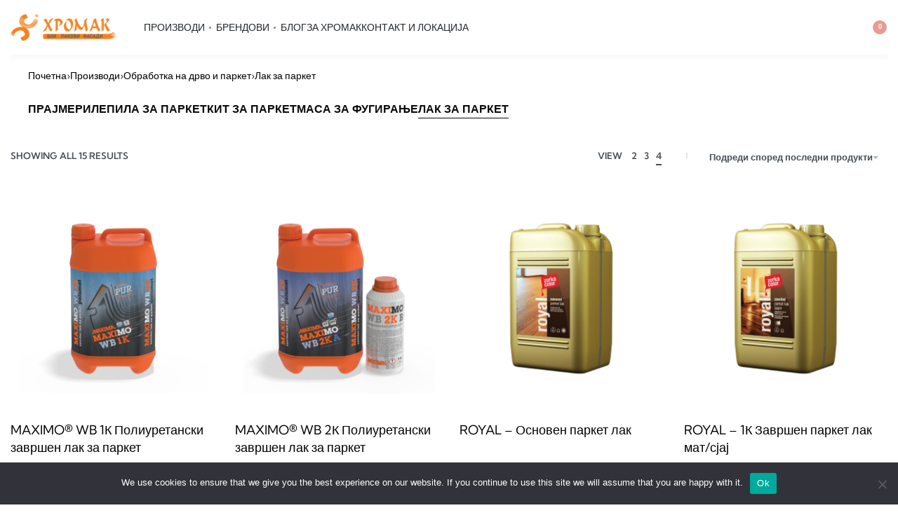

--- FILE ---
content_type: text/html; charset=UTF-8
request_url: https://www.hromak.mk/product-category/proizvodi/obrabotka-na-parket/lak-za-parket-obrabotka-na-parket/
body_size: 26287
content:
<!DOCTYPE html>
<html lang="mk-MK" data-df  data-container="1440" data-xl="2" data-admin-bar="0" class="elementor-kit-16">
<head>
<meta charset="UTF-8">
<meta name="viewport" content="width=device-width, initial-scale=1">
<link rel="profile" href="//gmpg.org/xfn/11">
<link rel="pingback" href="https://www.hromak.mk/xmlrpc.php">

<title>Лак за паркет &#8211; HROMAK</title>
<meta name='robots' content='max-image-preview:large' />
<link rel='dns-prefetch' href='//www.googletagmanager.com' />
<link rel="alternate" type="application/rss+xml" title="HROMAK &raquo; Фид" href="https://www.hromak.mk/feed/" />
<link rel="alternate" type="application/rss+xml" title="HROMAK &raquo; Лак за паркет Категории Фид" href="https://www.hromak.mk/product-category/proizvodi/obrabotka-na-drvo-i-parket/lak-za-parket-obrabotka-na-parket/feed/" />
<style id='wp-img-auto-sizes-contain-inline-css' type='text/css'>
img:is([sizes=auto i],[sizes^="auto," i]){contain-intrinsic-size:3000px 1500px}
/*# sourceURL=wp-img-auto-sizes-contain-inline-css */
</style>
<link rel='stylesheet' id='wp-block-library-css' href='https://www.hromak.mk/wp-includes/css/dist/block-library/style.min.css?ver=6.9' type='text/css' media='all' />
<style id='classic-theme-styles-inline-css' type='text/css'>
/*! This file is auto-generated */
.wp-block-button__link{color:#fff;background-color:#32373c;border-radius:9999px;box-shadow:none;text-decoration:none;padding:calc(.667em + 2px) calc(1.333em + 2px);font-size:1.125em}.wp-block-file__button{background:#32373c;color:#fff;text-decoration:none}
/*# sourceURL=/wp-includes/css/classic-themes.min.css */
</style>
<style id='global-styles-inline-css' type='text/css'>
:root{--wp--preset--aspect-ratio--square: 1;--wp--preset--aspect-ratio--4-3: 4/3;--wp--preset--aspect-ratio--3-4: 3/4;--wp--preset--aspect-ratio--3-2: 3/2;--wp--preset--aspect-ratio--2-3: 2/3;--wp--preset--aspect-ratio--16-9: 16/9;--wp--preset--aspect-ratio--9-16: 9/16;--wp--preset--color--black: #000000;--wp--preset--color--cyan-bluish-gray: #abb8c3;--wp--preset--color--white: #ffffff;--wp--preset--color--pale-pink: #f78da7;--wp--preset--color--vivid-red: #cf2e2e;--wp--preset--color--luminous-vivid-orange: #ff6900;--wp--preset--color--luminous-vivid-amber: #fcb900;--wp--preset--color--light-green-cyan: #7bdcb5;--wp--preset--color--vivid-green-cyan: #00d084;--wp--preset--color--pale-cyan-blue: #8ed1fc;--wp--preset--color--vivid-cyan-blue: #0693e3;--wp--preset--color--vivid-purple: #9b51e0;--wp--preset--gradient--vivid-cyan-blue-to-vivid-purple: linear-gradient(135deg,rgb(6,147,227) 0%,rgb(155,81,224) 100%);--wp--preset--gradient--light-green-cyan-to-vivid-green-cyan: linear-gradient(135deg,rgb(122,220,180) 0%,rgb(0,208,130) 100%);--wp--preset--gradient--luminous-vivid-amber-to-luminous-vivid-orange: linear-gradient(135deg,rgb(252,185,0) 0%,rgb(255,105,0) 100%);--wp--preset--gradient--luminous-vivid-orange-to-vivid-red: linear-gradient(135deg,rgb(255,105,0) 0%,rgb(207,46,46) 100%);--wp--preset--gradient--very-light-gray-to-cyan-bluish-gray: linear-gradient(135deg,rgb(238,238,238) 0%,rgb(169,184,195) 100%);--wp--preset--gradient--cool-to-warm-spectrum: linear-gradient(135deg,rgb(74,234,220) 0%,rgb(151,120,209) 20%,rgb(207,42,186) 40%,rgb(238,44,130) 60%,rgb(251,105,98) 80%,rgb(254,248,76) 100%);--wp--preset--gradient--blush-light-purple: linear-gradient(135deg,rgb(255,206,236) 0%,rgb(152,150,240) 100%);--wp--preset--gradient--blush-bordeaux: linear-gradient(135deg,rgb(254,205,165) 0%,rgb(254,45,45) 50%,rgb(107,0,62) 100%);--wp--preset--gradient--luminous-dusk: linear-gradient(135deg,rgb(255,203,112) 0%,rgb(199,81,192) 50%,rgb(65,88,208) 100%);--wp--preset--gradient--pale-ocean: linear-gradient(135deg,rgb(255,245,203) 0%,rgb(182,227,212) 50%,rgb(51,167,181) 100%);--wp--preset--gradient--electric-grass: linear-gradient(135deg,rgb(202,248,128) 0%,rgb(113,206,126) 100%);--wp--preset--gradient--midnight: linear-gradient(135deg,rgb(2,3,129) 0%,rgb(40,116,252) 100%);--wp--preset--font-size--small: 13px;--wp--preset--font-size--medium: 20px;--wp--preset--font-size--large: 36px;--wp--preset--font-size--x-large: 42px;--wp--preset--spacing--20: 0.44rem;--wp--preset--spacing--30: 0.67rem;--wp--preset--spacing--40: 1rem;--wp--preset--spacing--50: 1.5rem;--wp--preset--spacing--60: 2.25rem;--wp--preset--spacing--70: 3.38rem;--wp--preset--spacing--80: 5.06rem;--wp--preset--shadow--natural: 6px 6px 9px rgba(0, 0, 0, 0.2);--wp--preset--shadow--deep: 12px 12px 50px rgba(0, 0, 0, 0.4);--wp--preset--shadow--sharp: 6px 6px 0px rgba(0, 0, 0, 0.2);--wp--preset--shadow--outlined: 6px 6px 0px -3px rgb(255, 255, 255), 6px 6px rgb(0, 0, 0);--wp--preset--shadow--crisp: 6px 6px 0px rgb(0, 0, 0);}:where(.is-layout-flex){gap: 0.5em;}:where(.is-layout-grid){gap: 0.5em;}body .is-layout-flex{display: flex;}.is-layout-flex{flex-wrap: wrap;align-items: center;}.is-layout-flex > :is(*, div){margin: 0;}body .is-layout-grid{display: grid;}.is-layout-grid > :is(*, div){margin: 0;}:where(.wp-block-columns.is-layout-flex){gap: 2em;}:where(.wp-block-columns.is-layout-grid){gap: 2em;}:where(.wp-block-post-template.is-layout-flex){gap: 1.25em;}:where(.wp-block-post-template.is-layout-grid){gap: 1.25em;}.has-black-color{color: var(--wp--preset--color--black) !important;}.has-cyan-bluish-gray-color{color: var(--wp--preset--color--cyan-bluish-gray) !important;}.has-white-color{color: var(--wp--preset--color--white) !important;}.has-pale-pink-color{color: var(--wp--preset--color--pale-pink) !important;}.has-vivid-red-color{color: var(--wp--preset--color--vivid-red) !important;}.has-luminous-vivid-orange-color{color: var(--wp--preset--color--luminous-vivid-orange) !important;}.has-luminous-vivid-amber-color{color: var(--wp--preset--color--luminous-vivid-amber) !important;}.has-light-green-cyan-color{color: var(--wp--preset--color--light-green-cyan) !important;}.has-vivid-green-cyan-color{color: var(--wp--preset--color--vivid-green-cyan) !important;}.has-pale-cyan-blue-color{color: var(--wp--preset--color--pale-cyan-blue) !important;}.has-vivid-cyan-blue-color{color: var(--wp--preset--color--vivid-cyan-blue) !important;}.has-vivid-purple-color{color: var(--wp--preset--color--vivid-purple) !important;}.has-black-background-color{background-color: var(--wp--preset--color--black) !important;}.has-cyan-bluish-gray-background-color{background-color: var(--wp--preset--color--cyan-bluish-gray) !important;}.has-white-background-color{background-color: var(--wp--preset--color--white) !important;}.has-pale-pink-background-color{background-color: var(--wp--preset--color--pale-pink) !important;}.has-vivid-red-background-color{background-color: var(--wp--preset--color--vivid-red) !important;}.has-luminous-vivid-orange-background-color{background-color: var(--wp--preset--color--luminous-vivid-orange) !important;}.has-luminous-vivid-amber-background-color{background-color: var(--wp--preset--color--luminous-vivid-amber) !important;}.has-light-green-cyan-background-color{background-color: var(--wp--preset--color--light-green-cyan) !important;}.has-vivid-green-cyan-background-color{background-color: var(--wp--preset--color--vivid-green-cyan) !important;}.has-pale-cyan-blue-background-color{background-color: var(--wp--preset--color--pale-cyan-blue) !important;}.has-vivid-cyan-blue-background-color{background-color: var(--wp--preset--color--vivid-cyan-blue) !important;}.has-vivid-purple-background-color{background-color: var(--wp--preset--color--vivid-purple) !important;}.has-black-border-color{border-color: var(--wp--preset--color--black) !important;}.has-cyan-bluish-gray-border-color{border-color: var(--wp--preset--color--cyan-bluish-gray) !important;}.has-white-border-color{border-color: var(--wp--preset--color--white) !important;}.has-pale-pink-border-color{border-color: var(--wp--preset--color--pale-pink) !important;}.has-vivid-red-border-color{border-color: var(--wp--preset--color--vivid-red) !important;}.has-luminous-vivid-orange-border-color{border-color: var(--wp--preset--color--luminous-vivid-orange) !important;}.has-luminous-vivid-amber-border-color{border-color: var(--wp--preset--color--luminous-vivid-amber) !important;}.has-light-green-cyan-border-color{border-color: var(--wp--preset--color--light-green-cyan) !important;}.has-vivid-green-cyan-border-color{border-color: var(--wp--preset--color--vivid-green-cyan) !important;}.has-pale-cyan-blue-border-color{border-color: var(--wp--preset--color--pale-cyan-blue) !important;}.has-vivid-cyan-blue-border-color{border-color: var(--wp--preset--color--vivid-cyan-blue) !important;}.has-vivid-purple-border-color{border-color: var(--wp--preset--color--vivid-purple) !important;}.has-vivid-cyan-blue-to-vivid-purple-gradient-background{background: var(--wp--preset--gradient--vivid-cyan-blue-to-vivid-purple) !important;}.has-light-green-cyan-to-vivid-green-cyan-gradient-background{background: var(--wp--preset--gradient--light-green-cyan-to-vivid-green-cyan) !important;}.has-luminous-vivid-amber-to-luminous-vivid-orange-gradient-background{background: var(--wp--preset--gradient--luminous-vivid-amber-to-luminous-vivid-orange) !important;}.has-luminous-vivid-orange-to-vivid-red-gradient-background{background: var(--wp--preset--gradient--luminous-vivid-orange-to-vivid-red) !important;}.has-very-light-gray-to-cyan-bluish-gray-gradient-background{background: var(--wp--preset--gradient--very-light-gray-to-cyan-bluish-gray) !important;}.has-cool-to-warm-spectrum-gradient-background{background: var(--wp--preset--gradient--cool-to-warm-spectrum) !important;}.has-blush-light-purple-gradient-background{background: var(--wp--preset--gradient--blush-light-purple) !important;}.has-blush-bordeaux-gradient-background{background: var(--wp--preset--gradient--blush-bordeaux) !important;}.has-luminous-dusk-gradient-background{background: var(--wp--preset--gradient--luminous-dusk) !important;}.has-pale-ocean-gradient-background{background: var(--wp--preset--gradient--pale-ocean) !important;}.has-electric-grass-gradient-background{background: var(--wp--preset--gradient--electric-grass) !important;}.has-midnight-gradient-background{background: var(--wp--preset--gradient--midnight) !important;}.has-small-font-size{font-size: var(--wp--preset--font-size--small) !important;}.has-medium-font-size{font-size: var(--wp--preset--font-size--medium) !important;}.has-large-font-size{font-size: var(--wp--preset--font-size--large) !important;}.has-x-large-font-size{font-size: var(--wp--preset--font-size--x-large) !important;}
:where(.wp-block-post-template.is-layout-flex){gap: 1.25em;}:where(.wp-block-post-template.is-layout-grid){gap: 1.25em;}
:where(.wp-block-term-template.is-layout-flex){gap: 1.25em;}:where(.wp-block-term-template.is-layout-grid){gap: 1.25em;}
:where(.wp-block-columns.is-layout-flex){gap: 2em;}:where(.wp-block-columns.is-layout-grid){gap: 2em;}
:root :where(.wp-block-pullquote){font-size: 1.5em;line-height: 1.6;}
/*# sourceURL=global-styles-inline-css */
</style>
<link rel='stylesheet' id='cookie-notice-front-css' href='https://www.hromak.mk/wp-content/plugins/cookie-notice/css/front.min.css?ver=2.5.11' type='text/css' media='all' />
<link rel='stylesheet' id='dashicons-css' href='https://www.hromak.mk/wp-includes/css/dashicons.min.css?ver=6.9' type='text/css' media='all' />
<link rel='stylesheet' id='rmp-menu-styles-css' href='https://www.hromak.mk/wp-content/uploads/rmp-menu/css/rmp-menu.css?ver=14.28.05' type='text/css' media='all' />
<style id='woocommerce-inline-inline-css' type='text/css'>
.woocommerce form .form-row .required { visibility: visible; }
.woocommerce form .form-row abbr.required { visibility: visible; }
/*# sourceURL=woocommerce-inline-inline-css */
</style>
<link rel='stylesheet' id='megamenu-css' href='https://www.hromak.mk/wp-content/uploads/maxmegamenu/style.css?ver=3c4fee' type='text/css' media='all' />
<link rel='stylesheet' id='elementor-frontend-css' href='https://www.hromak.mk/wp-content/plugins/elementor/assets/css/frontend.min.css?ver=3.34.4' type='text/css' media='all' />
<link id="rey-hs-css" type="text/css" href="https://www.hromak.mk/wp-content/uploads/rey/hs-a07ab3062a.css?ver=3.1.0.1766058668"  rel="stylesheet" media="all"  />
<link id="rey-ds-css" type="text/css" href="https://www.hromak.mk/wp-content/uploads/rey/ds-82f225a99a.css?ver=3.1.0.1766058668" data-noptimize="" data-no-optimize="1" data-pagespeed-no-defer="" data-pagespeed-no-transform="" data-minify="1" rel="preload" as="style" onload="this.onload=null;this.rel='stylesheet';" media="all"  />
<noscript><link rel="stylesheet" href="https://www.hromak.mk/wp-content/uploads/rey/ds-82f225a99a.css" data-no-minify="1"></noscript>
<link rel='stylesheet' id='elementor-post-8059-css' href='https://www.hromak.mk/wp-content/uploads/elementor/css/post-8059.css?ver=1769879590' type='text/css' media='all' />
<script type="text/javascript" id="cookie-notice-front-js-before">
/* <![CDATA[ */
var cnArgs = {"ajaxUrl":"https:\/\/www.hromak.mk\/wp-admin\/admin-ajax.php","nonce":"cebbce0de1","hideEffect":"fade","position":"bottom","onScroll":false,"onScrollOffset":100,"onClick":false,"cookieName":"cookie_notice_accepted","cookieTime":2592000,"cookieTimeRejected":2592000,"globalCookie":false,"redirection":false,"cache":true,"revokeCookies":false,"revokeCookiesOpt":"automatic"};

//# sourceURL=cookie-notice-front-js-before
/* ]]> */
</script>
<script type="text/javascript" src="https://www.hromak.mk/wp-content/plugins/cookie-notice/js/front.min.js?ver=2.5.11" id="cookie-notice-front-js"></script>
<script type="text/javascript" src="https://www.hromak.mk/wp-includes/js/jquery/jquery.min.js?ver=3.7.1" id="jquery-core-js"></script>
<script type="text/javascript" src="https://www.hromak.mk/wp-includes/js/jquery/jquery-migrate.min.js?ver=3.4.1" id="jquery-migrate-js"></script>
<script type="text/javascript" src="https://www.hromak.mk/wp-content/plugins/woocommerce/assets/js/jquery-blockui/jquery.blockUI.min.js?ver=2.7.0-wc.10.4.3" id="wc-jquery-blockui-js" defer="defer" data-wp-strategy="defer"></script>
<script type="text/javascript" id="wc-add-to-cart-js-extra">
/* <![CDATA[ */
var wc_add_to_cart_params = {"ajax_url":"/wp-admin/admin-ajax.php","wc_ajax_url":"/?wc-ajax=%%endpoint%%","i18n_view_cart":"\u041f\u043e\u0433\u043b\u0435\u0434\u043d\u0438 \u043a\u043e\u0448\u043d\u0438\u0447\u043a\u0430","cart_url":"https://www.hromak.mk/cart/","is_cart":"","cart_redirect_after_add":"no"};
//# sourceURL=wc-add-to-cart-js-extra
/* ]]> */
</script>
<script type="text/javascript" src="https://www.hromak.mk/wp-content/plugins/woocommerce/assets/js/frontend/add-to-cart.min.js?ver=10.4.3" id="wc-add-to-cart-js" defer="defer" data-wp-strategy="defer"></script>
<script type="text/javascript" src="https://www.hromak.mk/wp-content/plugins/woocommerce/assets/js/js-cookie/js.cookie.min.js?ver=2.1.4-wc.10.4.3" id="wc-js-cookie-js" defer="defer" data-wp-strategy="defer"></script>
<script type="text/javascript" id="woocommerce-js-extra">
/* <![CDATA[ */
var woocommerce_params = {"ajax_url":"/wp-admin/admin-ajax.php","wc_ajax_url":"/?wc-ajax=%%endpoint%%","i18n_password_show":"Show password","i18n_password_hide":"Hide password"};
//# sourceURL=woocommerce-js-extra
/* ]]> */
</script>
<script type="text/javascript" src="https://www.hromak.mk/wp-content/plugins/woocommerce/assets/js/frontend/woocommerce.min.js?ver=10.4.3" id="woocommerce-js" defer="defer" data-wp-strategy="defer"></script>

<!-- Google tag (gtag.js) snippet added by Site Kit -->
<!-- Google Analytics snippet added by Site Kit -->
<script type="text/javascript" src="https://www.googletagmanager.com/gtag/js?id=G-PQF6V9GZJ5" id="google_gtagjs-js" async></script>
<script type="text/javascript" id="google_gtagjs-js-after">
/* <![CDATA[ */
window.dataLayer = window.dataLayer || [];function gtag(){dataLayer.push(arguments);}
gtag("set","linker",{"domains":["www.hromak.mk"]});
gtag("js", new Date());
gtag("set", "developer_id.dZTNiMT", true);
gtag("config", "G-PQF6V9GZJ5");
//# sourceURL=google_gtagjs-js-after
/* ]]> */
</script>
<link rel="https://api.w.org/" href="https://www.hromak.mk/wp-json/" /><link rel="alternate" title="JSON" type="application/json" href="https://www.hromak.mk/wp-json/wp/v2/product_cat/559" /><link rel="EditURI" type="application/rsd+xml" title="RSD" href="https://www.hromak.mk/xmlrpc.php?rsd" />
<meta name="generator" content="WordPress 6.9" />
<meta name="generator" content="WooCommerce 10.4.3" />
<meta name="generator" content="Site Kit by Google 1.171.0" />	<noscript><style>
		.woocommerce ul.products li.product.is-animated-entry {opacity: 1;transform: none;}
		.woocommerce div.product .woocommerce-product-gallery:after {display: none;}
		.woocommerce div.product .woocommerce-product-gallery .woocommerce-product-gallery__wrapper {opacity: 1}
	</style></noscript>
		<noscript><style>.woocommerce-product-gallery{ opacity: 1 !important; }</style></noscript>
	<meta name="generator" content="Elementor 3.34.4; settings: css_print_method-external, google_font-enabled, font_display-auto">
			<style>
				.e-con.e-parent:nth-of-type(n+4):not(.e-lazyloaded):not(.e-no-lazyload),
				.e-con.e-parent:nth-of-type(n+4):not(.e-lazyloaded):not(.e-no-lazyload) * {
					background-image: none !important;
				}
				@media screen and (max-height: 1024px) {
					.e-con.e-parent:nth-of-type(n+3):not(.e-lazyloaded):not(.e-no-lazyload),
					.e-con.e-parent:nth-of-type(n+3):not(.e-lazyloaded):not(.e-no-lazyload) * {
						background-image: none !important;
					}
				}
				@media screen and (max-height: 640px) {
					.e-con.e-parent:nth-of-type(n+2):not(.e-lazyloaded):not(.e-no-lazyload),
					.e-con.e-parent:nth-of-type(n+2):not(.e-lazyloaded):not(.e-no-lazyload) * {
						background-image: none !important;
					}
				}
			</style>
			<link rel="icon" href="https://www.hromak.mk/wp-content/uploads/2021/07/cropped-hromak-logo-32x32.png" sizes="32x32" />
<link rel="icon" href="https://www.hromak.mk/wp-content/uploads/2021/07/cropped-hromak-logo-192x192.png" sizes="192x192" />
<link rel="apple-touch-icon" href="https://www.hromak.mk/wp-content/uploads/2021/07/cropped-hromak-logo-180x180.png" />
<meta name="msapplication-TileImage" content="https://www.hromak.mk/wp-content/uploads/2021/07/cropped-hromak-logo-270x270.png" />
<style id="reycore-inline-styles" data-noptimize="" data-no-optimize="1" data-pagespeed-no-defer="" data-pagespeed-no-transform="" data-minify="1">:root{--rey-container-spacing:15px;--main-gutter-size:15px;--body-bg-color:#ffffff;--neutral-hue:210;--blog-columns:1;--sidebar-size:27%;--post-align-wide-size:25vw;--header-default--height:130px;--woocommerce-products-gutter:30px;--woocommerce-sidebar-size:16%;--woocommerce-loop-basic-padding:0px;--woocommerce-summary-size:36%;--woocommerce-summary-padding:0px;--star-rating-color:#ff4545;}.woocommerce-store-notice .woocommerce-store-notice-content{min-height:32px;}@media (min-width: 768px) and (max-width: 1025px){:root{--rey-container-spacing:15px;--main-gutter-size:15px;--blog-columns:1;--woocommerce-products-gutter:10px;--woocommerce-summary-padding:0px;}}@media (max-width: 767px){:root{--rey-container-spacing:15px;--main-gutter-size:15px;--blog-columns:1;--woocommerce-products-gutter:10px;--woocommerce-summary-padding:0px;}}@media (min-width: 1025px){:root{--header-nav-x-spacing:1rem;}}@media (max-width: 1024px) {			:root {				--nav-breakpoint-desktop: none;				--nav-breakpoint-mobile: flex;			}		} :root{--body-font-family: var(--primary-ff);--accent-color:#212529;--accent-hover-color:#000000;--accent-text-color:#fff;} .rey-mainMenu--desktop .menu-item.menu-item-has-children.menu-item-3730 {--body-bg-color:#f7f7f7;--submenus-padding:5px;} .rey-mainMenu--desktop .menu-item.menu-item-has-children.menu-item-43 {--ec-max-width:600px;} :root{ --woocommerce-grid-columns:4; } @media(min-width: 768px) and (max-width: 1024px){:root{ --woocommerce-grid-columns:2; }} @media(max-width: 767px){:root{ --woocommerce-grid-columns:2; }}     </style><style id="rey-lazy-bg">.rey-js .elementor-element.rey-lazyBg, .rey-js .elementor-element.rey-lazyBg > .elementor-widget-container, .rey-js .elementor-element.rey-lazyBg > .elementor-widget-wrap { background-image: none !important; }</style><style type="text/css">/** Mega Menu CSS: fs **/</style>
</head>

<body class="archive tax-product_cat term-lak-za-parket-obrabotka-na-parket term-559 wp-custom-logo wp-theme-xrey-hold-1 theme-x/rey-hold-1 cookies-not-set woocommerce woocommerce-page woocommerce-no-js mega-menu-main-menu rey-no-js ltr elementor-default elementor-kit-16 rey-cwidth--default --no-acc-focus elementor-opt r-notices" data-id="559" itemtype="https://schema.org/WebPage" itemscope="itemscope">

<script type="text/javascript" id="rey-no-js" data-noptimize data-no-optimize="1" data-no-defer="1">
		document.body.classList.remove('rey-no-js');document.body.classList.add('rey-js');
	</script>		<script type="text/javascript" id="rey-instant-js" data-noptimize="" data-no-optimize="1" data-no-defer="1" data-pagespeed-no-defer="">
			(function(){
				if( ! window.matchMedia("(max-width: 1024px)").matches && ("IntersectionObserver" in window) ){
					var io = new IntersectionObserver(entries => {
						window.reyScrollbarWidth = window.innerWidth - entries[0].boundingClientRect.width;
						document.documentElement.style.setProperty('--scrollbar-width', window.reyScrollbarWidth + "px");
						io.disconnect();
					});
					io.observe(document.documentElement);
				}
				let cw = parseInt(document.documentElement.getAttribute('data-container') || 1440);
				const sxl = function () {
					let xl;
					if ( window.matchMedia('(min-width: 1025px) and (max-width: ' + cw + 'px)').matches ) xl = 1; // 1440px - 1025px
					else if ( window.matchMedia('(min-width: ' + (cw + 1) + 'px)').matches ) xl = 2; // +1440px
					document.documentElement.setAttribute('data-xl', xl || 0);
				};
				sxl(); window.addEventListener('resize', sxl);
			})();
		</script>
					<button type="button"  aria-controls="rmp-container-11432" aria-label="Menu Trigger" id="rmp_menu_trigger-11432"  class="rmp_menu_trigger rmp-menu-trigger-boring">
								<span class="rmp-trigger-box">
									<span class="responsive-menu-pro-inner"></span>
								</span>
					</button>
						<div id="rmp-container-11432" class="rmp-container rmp-container rmp-slide-left">
							<div id="rmp-search-box-11432" class="rmp-search-box">
					<form action="https://www.hromak.mk/" class="rmp-search-form" role="search">
						<input type="search" name="s" title="Search" placeholder="Search" class="rmp-search-box">
					</form>
				</div>
			<div id="rmp-menu-wrap-11432" class="rmp-menu-wrap"><ul id="rmp-menu-11432" class="rmp-menu --megamenu-support" role="menubar" aria-label="glavno meni"><li id="menu-item-3730" class="menu-item menu-item-type-custom menu-item-object-custom current-menu-ancestor menu-item-has-children menu-item-3730 --is-mega --is-mega-cols --is-mega--cols-5 --mega-boxed"><a href="/product-category/proizvodi/">ПРОИЗВОДИ</a>
<ul class="sub-menu">
	<li id="menu-item-7234" class="menu-item menu-item-type-taxonomy menu-item-object-product_cat menu-item-has-children menu-item-7234 o-id-465"><a href="https://www.hromak.mk/product-category/proizvodi/boi-i-lakovi-proizvodi/">Бои и лакови</a>
	<ul class="sub-menu">
		<li id="menu-item-7233" class="menu-item menu-item-type-taxonomy menu-item-object-product_cat menu-item-7233 o-id-499"><a href="https://www.hromak.mk/product-category/proizvodi/boi-i-lakovi-proizvodi/boi-za-vnatresni-zidovi/">Бои за внатрешни ѕидови</a></li>
		<li id="menu-item-7235" class="menu-item menu-item-type-taxonomy menu-item-object-product_cat menu-item-7235 o-id-511"><a href="https://www.hromak.mk/product-category/proizvodi/boi-i-lakovi-proizvodi/boja-za-bazen/">Боја за базен</a></li>
		<li id="menu-item-7236" class="menu-item menu-item-type-taxonomy menu-item-object-product_cat menu-item-7236 o-id-509"><a href="https://www.hromak.mk/product-category/proizvodi/boi-i-lakovi-proizvodi/boja-za-beton/">Боја за бетон</a></li>
		<li id="menu-item-7241" class="menu-item menu-item-type-taxonomy menu-item-object-product_cat menu-item-7241 o-id-505"><a href="https://www.hromak.mk/product-category/proizvodi/boi-i-lakovi-proizvodi/premazi-za-drvo-i-metal/">Премази за дрво и метал</a></li>
		<li id="menu-item-7239" class="menu-item menu-item-type-taxonomy menu-item-object-product_cat menu-item-7239 o-id-507"><a href="https://www.hromak.mk/product-category/proizvodi/boi-i-lakovi-proizvodi/premazi-za-drvo/">Премази за дрво</a></li>
		<li id="menu-item-7238" class="menu-item menu-item-type-taxonomy menu-item-object-product_cat menu-item-7238 o-id-663"><a href="https://www.hromak.mk/product-category/proizvodi/boi-i-lakovi-proizvodi/dekorativni-tehniki-boi-i-lakovi-proizvodi/">Декоративни техники</a></li>
		<li id="menu-item-7240" class="menu-item menu-item-type-taxonomy menu-item-object-product_cat menu-item-7240 o-id-661"><a href="https://www.hromak.mk/product-category/proizvodi/boi-i-lakovi-proizvodi/podlogi-chromos-boi-i-lakovi-proizvodi/">Подлоги</a></li>
		<li id="menu-item-7242" class="menu-item menu-item-type-taxonomy menu-item-object-product_cat menu-item-7242 o-id-662"><a href="https://www.hromak.mk/product-category/proizvodi/boi-i-lakovi-proizvodi/razreduvaci-boi-i-lakovi-proizvodi/">Разредувачи</a></li>
		<li id="menu-item-7243" class="menu-item menu-item-type-taxonomy menu-item-object-product_cat menu-item-7243 o-id-501"><a href="https://www.hromak.mk/product-category/proizvodi/boi-i-lakovi-proizvodi/fasadni-boi-boi-i-lakovi-proizvodi/">Фасадни бои</a></li>
		<li id="menu-item-7237" class="menu-item menu-item-type-taxonomy menu-item-object-product_cat menu-item-7237 o-id-513"><a href="https://www.hromak.mk/product-category/proizvodi/boi-i-lakovi-proizvodi/proizvodi-za-specijalni-nameni/">Производи за специјални намени</a></li>
	</ul>
</li>
	<li id="menu-item-7244" class="menu-item menu-item-type-taxonomy menu-item-object-product_cat current-product_cat-ancestor current-menu-ancestor current-menu-parent current-product_cat-parent menu-item-has-children menu-item-7244 current-menu-item o-id-473"><a href="https://www.hromak.mk/product-category/proizvodi/obrabotka-na-drvo-i-parket/">Обработка на дрво и паркет</a>
	<ul class="sub-menu">
		<li id="menu-item-7250" class="menu-item menu-item-type-taxonomy menu-item-object-product_cat menu-item-7250 o-id-551"><a href="https://www.hromak.mk/product-category/proizvodi/obrabotka-na-drvo-i-parket/prajmeri/">Прајмери</a></li>
		<li id="menu-item-10041" class="menu-item menu-item-type-taxonomy menu-item-object-product_cat menu-item-10041 o-id-698"><a href="https://www.hromak.mk/product-category/proizvodi/obrabotka-na-drvo-i-parket/lepila-za-drvo-obrabotka-na-drvo-i-parket/">Лепила за дрво</a></li>
		<li id="menu-item-7247" class="menu-item menu-item-type-taxonomy menu-item-object-product_cat menu-item-7247 o-id-553"><a href="https://www.hromak.mk/product-category/proizvodi/obrabotka-na-drvo-i-parket/lepila-za-parket/">Лепила за паркет</a></li>
		<li id="menu-item-7245" class="menu-item menu-item-type-taxonomy menu-item-object-product_cat menu-item-7245 o-id-561"><a href="https://www.hromak.mk/product-category/proizvodi/obrabotka-na-drvo-i-parket/kit-za-parket/">Кит за паркет</a></li>
		<li id="menu-item-7248" class="menu-item menu-item-type-taxonomy menu-item-object-product_cat menu-item-7248 o-id-557"><a href="https://www.hromak.mk/product-category/proizvodi/obrabotka-na-drvo-i-parket/masa-za-fugiranje/">Маса за фугирање</a></li>
		<li id="menu-item-7246" class="menu-item menu-item-type-taxonomy menu-item-object-product_cat current-menu-item menu-item-7246 o-id-559"><a href="https://www.hromak.mk/product-category/proizvodi/obrabotka-na-drvo-i-parket/lak-za-parket-obrabotka-na-parket/" aria-current="page">Лак за паркет</a></li>
	</ul>
</li>
	<li id="menu-item-7251" class="menu-item menu-item-type-taxonomy menu-item-object-product_cat menu-item-has-children menu-item-7251 o-id-467"><a href="https://www.hromak.mk/product-category/proizvodi/pur-peni-i-silikoni/">Пур пени и силикони</a>
	<ul class="sub-menu">
		<li id="menu-item-7252" class="menu-item menu-item-type-taxonomy menu-item-object-product_cat menu-item-7252 o-id-521"><a href="https://www.hromak.mk/product-category/proizvodi/pur-peni-i-silikoni/akrilni-zaptivni-masi/">Акрилни заптивни маси</a></li>
		<li id="menu-item-7253" class="menu-item menu-item-type-taxonomy menu-item-object-product_cat menu-item-7253 o-id-519"><a href="https://www.hromak.mk/product-category/proizvodi/pur-peni-i-silikoni/visokokvalitetni-lepila/">Висококвалитетни лепила</a></li>
		<li id="menu-item-7255" class="menu-item menu-item-type-taxonomy menu-item-object-product_cat menu-item-7255 o-id-660"><a href="https://www.hromak.mk/product-category/proizvodi/pur-peni-i-silikoni/poliuretanski-i-hibridni-lepila-pur-peni-i-silikoni/">Полиуретански и хибридни лепила</a></li>
		<li id="menu-item-7256" class="menu-item menu-item-type-taxonomy menu-item-object-product_cat menu-item-7256 o-id-515"><a href="https://www.hromak.mk/product-category/proizvodi/pur-peni-i-silikoni/pur-peni/">Пур пени</a></li>
		<li id="menu-item-7257" class="menu-item menu-item-type-taxonomy menu-item-object-product_cat menu-item-7257 o-id-517"><a href="https://www.hromak.mk/product-category/proizvodi/pur-peni-i-silikoni/silikoni/">Силикони</a></li>
		<li id="menu-item-7259" class="menu-item menu-item-type-taxonomy menu-item-object-product_cat menu-item-7259 o-id-523"><a href="https://www.hromak.mk/product-category/proizvodi/pur-peni-i-silikoni/super-lepila-pur-peni-i-silikoni/">Супер лепила</a></li>
	</ul>
</li>
	<li id="menu-item-7260" class="menu-item menu-item-type-taxonomy menu-item-object-product_cat menu-item-has-children menu-item-7260 o-id-666"><a href="https://www.hromak.mk/product-category/proizvodi/se-za-vasata-keramika/">Се за вашата керамика</a>
	<ul class="sub-menu">
		<li id="menu-item-7262" class="menu-item menu-item-type-taxonomy menu-item-object-product_cat menu-item-7262 o-id-667"><a href="https://www.hromak.mk/product-category/proizvodi/se-za-vasata-keramika/prajmeri-se-za-vasata-keramika/">Прајмери</a></li>
		<li id="menu-item-7261" class="menu-item menu-item-type-taxonomy menu-item-object-product_cat menu-item-7261 o-id-668"><a href="https://www.hromak.mk/product-category/proizvodi/se-za-vasata-keramika/lepila-za-plocki/">Лепила за плочки</a></li>
		<li id="menu-item-7264" class="menu-item menu-item-type-taxonomy menu-item-object-product_cat menu-item-7264 o-id-669"><a href="https://www.hromak.mk/product-category/proizvodi/se-za-vasata-keramika/fugi-za-plocki/">Фуги за плочки</a></li>
		<li id="menu-item-7263" class="menu-item menu-item-type-taxonomy menu-item-object-product_cat menu-item-7263 o-id-671"><a href="https://www.hromak.mk/product-category/proizvodi/se-za-vasata-keramika/silikoni-i-lepila/">Силикони и лепила</a></li>
		<li id="menu-item-7265" class="menu-item menu-item-type-taxonomy menu-item-object-product_cat menu-item-7265 o-id-670"><a href="https://www.hromak.mk/product-category/proizvodi/se-za-vasata-keramika/hidroizolacii-maxima-se-za-vasata-keramika/">Хидроизолации</a></li>
	</ul>
</li>
	<li id="menu-item-7266" class="menu-item menu-item-type-taxonomy menu-item-object-product_cat menu-item-has-children menu-item-7266 o-id-469"><a href="https://www.hromak.mk/product-category/proizvodi/fasada/">Фасада</a>
	<ul class="sub-menu">
		<li id="menu-item-7271" class="menu-item menu-item-type-taxonomy menu-item-object-product_cat menu-item-7271 o-id-525"><a href="https://www.hromak.mk/product-category/proizvodi/fasada/prajmer/">Прајмер</a></li>
		<li id="menu-item-7270" class="menu-item menu-item-type-taxonomy menu-item-object-product_cat menu-item-7270 o-id-527"><a href="https://www.hromak.mk/product-category/proizvodi/fasada/lepila-za-stiropor/">Лепила за стиропор</a></li>
		<li id="menu-item-7272" class="menu-item menu-item-type-taxonomy menu-item-object-product_cat menu-item-7272 o-id-529"><a href="https://www.hromak.mk/product-category/proizvodi/fasada/stiropor/">Стиропор</a></li>
		<li id="menu-item-7269" class="menu-item menu-item-type-taxonomy menu-item-object-product_cat menu-item-7269 o-id-531"><a href="https://www.hromak.mk/product-category/proizvodi/fasada/fasada-lepila-za-rabiciranje/">Лепила за рабицирање</a></li>
		<li id="menu-item-7275" class="menu-item menu-item-type-taxonomy menu-item-object-product_cat menu-item-7275 o-id-533"><a href="https://www.hromak.mk/product-category/proizvodi/fasada/fasadna-mreza/">Фасадна мрежа</a></li>
		<li id="menu-item-7268" class="menu-item menu-item-type-taxonomy menu-item-object-product_cat menu-item-7268 o-id-535"><a href="https://www.hromak.mk/product-category/proizvodi/fasada/grund-podlogi/">Грунд подлоги</a></li>
		<li id="menu-item-7267" class="menu-item menu-item-type-taxonomy menu-item-object-product_cat menu-item-7267 o-id-537"><a href="https://www.hromak.mk/product-category/proizvodi/fasada/%d0%b4%d0%b5%d0%ba%d0%be%d1%80%d0%b0%d1%82%d0%b8%d0%b2%d0%bd%d0%b8-%d0%bc%d0%b0%d0%bb%d1%82%d0%b5%d1%80%d0%b8/">Декоративни малтери</a></li>
		<li id="menu-item-7274" class="menu-item menu-item-type-taxonomy menu-item-object-product_cat menu-item-7274 o-id-539"><a href="https://www.hromak.mk/product-category/proizvodi/fasada/fasadna-boja/">Фасадна боја</a></li>
	</ul>
</li>
	<li id="menu-item-7276" class="menu-item menu-item-type-taxonomy menu-item-object-product_cat menu-item-has-children menu-item-7276 o-id-683"><a href="https://www.hromak.mk/product-category/proizvodi/hidroizolacija-i-aditivi/">Хидроизолација и адитиви</a>
	<ul class="sub-menu">
		<li id="menu-item-7279" class="menu-item menu-item-type-taxonomy menu-item-object-product_cat menu-item-7279 o-id-684"><a href="https://www.hromak.mk/product-category/proizvodi/hidroizolacija-i-aditivi/aditivi-ading-hidroizolacija-i-aditivi/">Адитиви</a></li>
		<li id="menu-item-7277" class="menu-item menu-item-type-taxonomy menu-item-object-product_cat menu-item-7277 o-id-685"><a href="https://www.hromak.mk/product-category/proizvodi/hidroizolacija-i-aditivi/hidroizolacija/">Хидроизолација</a></li>
	</ul>
</li>
	<li id="menu-item-7300" class="menu-item menu-item-type-taxonomy menu-item-object-product_cat menu-item-has-children menu-item-7300 o-id-463"><a href="https://www.hromak.mk/product-category/proizvodi/avto-reparatura-proizvodi/">Aвто репаратура</a>
	<ul class="sub-menu">
		<li id="menu-item-7284" class="menu-item menu-item-type-taxonomy menu-item-object-product_cat menu-item-7284 o-id-487"><a href="https://www.hromak.mk/product-category/proizvodi/avto-reparatura-proizvodi/abrazivi-avto-reparatura-proizvodi/">Абразиви</a></li>
		<li id="menu-item-7290" class="menu-item menu-item-type-taxonomy menu-item-object-product_cat menu-item-7290 o-id-475"><a href="https://www.hromak.mk/product-category/proizvodi/avto-reparatura-proizvodi/kitovi/">Китови</a></li>
		<li id="menu-item-7299" class="menu-item menu-item-type-taxonomy menu-item-object-product_cat menu-item-7299 o-id-477"><a href="https://www.hromak.mk/product-category/proizvodi/avto-reparatura-proizvodi/fileri/">Филери</a></li>
		<li id="menu-item-7292" class="menu-item menu-item-type-taxonomy menu-item-object-product_cat menu-item-7292 o-id-479"><a href="https://www.hromak.mk/product-category/proizvodi/avto-reparatura-proizvodi/lakovi/">Лакови</a></li>
		<li id="menu-item-7293" class="menu-item menu-item-type-taxonomy menu-item-object-product_cat menu-item-7293 o-id-491"><a href="https://www.hromak.mk/product-category/proizvodi/avto-reparatura-proizvodi/harteri-avto-reparatura-proizvodi/">Хартери</a></li>
		<li id="menu-item-7285" class="menu-item menu-item-type-taxonomy menu-item-object-product_cat menu-item-7285 o-id-481"><a href="https://www.hromak.mk/product-category/proizvodi/avto-reparatura-proizvodi/boja/">Боја</a></li>
		<li id="menu-item-7301" class="menu-item menu-item-type-taxonomy menu-item-object-product_cat menu-item-7301 o-id-495"><a href="https://www.hromak.mk/product-category/proizvodi/avto-reparatura-proizvodi/aditivi/">Адитиви</a></li>
		<li id="menu-item-7297" class="menu-item menu-item-type-taxonomy menu-item-object-product_cat menu-item-7297 o-id-483"><a href="https://www.hromak.mk/product-category/proizvodi/avto-reparatura-proizvodi/razreduvaci-avto-reparatura-proizvodi/">Разредувачи</a></li>
		<li id="menu-item-7288" class="menu-item menu-item-type-taxonomy menu-item-object-product_cat menu-item-7288 o-id-497"><a href="https://www.hromak.mk/product-category/proizvodi/avto-reparatura-proizvodi/zaptivni-masi/">Заптивни маси</a></li>
		<li id="menu-item-7289" class="menu-item menu-item-type-taxonomy menu-item-object-product_cat menu-item-7289 o-id-489"><a href="https://www.hromak.mk/product-category/proizvodi/avto-reparatura-proizvodi/zastita-na-podvozje/">Заштита на подвозје</a></li>
		<li id="menu-item-7291" class="menu-item menu-item-type-taxonomy menu-item-object-product_cat menu-item-7291 o-id-493"><a href="https://www.hromak.mk/product-category/proizvodi/avto-reparatura-proizvodi/krep-traki-i-hartija-za-farbanje/">Креп траки и хартија за фарбање</a></li>
		<li id="menu-item-7286" class="menu-item menu-item-type-taxonomy menu-item-object-product_cat menu-item-7286 o-id-659"><a href="https://www.hromak.mk/product-category/proizvodi/avto-reparatura-proizvodi/elektricen-alat-avto-reparatura-proizvodi/">Електричен алат</a></li>
		<li id="menu-item-7294" class="menu-item menu-item-type-taxonomy menu-item-object-product_cat menu-item-7294 o-id-658"><a href="https://www.hromak.mk/product-category/proizvodi/avto-reparatura-proizvodi/polir-pasti-sungjeri-i-krpi-za-poliranje/">Полир пасти, сунѓери и крпи за полирање</a></li>
		<li id="menu-item-7298" class="menu-item menu-item-type-taxonomy menu-item-object-product_cat menu-item-7298 o-id-657"><a href="https://www.hromak.mk/product-category/proizvodi/avto-reparatura-proizvodi/spreevi-avto-reparatura-proizvodi/">Спрееви</a></li>
		<li id="menu-item-7296" class="menu-item menu-item-type-taxonomy menu-item-object-product_cat menu-item-7296 o-id-656"><a href="https://www.hromak.mk/product-category/proizvodi/avto-reparatura-proizvodi/proizvodi-za-zastita-pri-rabota/">Производи за заштита при работа</a></li>
		<li id="menu-item-7295" class="menu-item menu-item-type-taxonomy menu-item-object-product_cat menu-item-7295 o-id-485"><a href="https://www.hromak.mk/product-category/proizvodi/avto-reparatura-proizvodi/ostanati-proizvodi-avto-reparatura-proizvodi/">Останати производи</a></li>
	</ul>
</li>
	<li id="menu-item-7302" class="menu-item menu-item-type-taxonomy menu-item-object-product_cat menu-item-has-children menu-item-7302 o-id-471"><a href="https://www.hromak.mk/product-category/proizvodi/abrazivi/">Абразиви</a>
	<ul class="sub-menu">
		<li id="menu-item-7303" class="menu-item menu-item-type-taxonomy menu-item-object-product_cat menu-item-7303 o-id-545"><a href="https://www.hromak.mk/product-category/proizvodi/abrazivi/vodeni-parcinja/">Водени парчиња</a></li>
		<li id="menu-item-7304" class="menu-item menu-item-type-taxonomy menu-item-object-product_cat menu-item-7304 o-id-541"><a href="https://www.hromak.mk/product-category/proizvodi/abrazivi/diskovi-i-raspi/">Дискови и рашпи</a></li>
		<li id="menu-item-7305" class="menu-item menu-item-type-taxonomy menu-item-object-product_cat menu-item-7305 o-id-543"><a href="https://www.hromak.mk/product-category/proizvodi/abrazivi/rolni/">Ролни</a></li>
	</ul>
</li>
	<li id="menu-item-7306" class="menu-item menu-item-type-taxonomy menu-item-object-product_cat menu-item-has-children menu-item-7306 o-id-672"><a href="https://www.hromak.mk/product-category/proizvodi/alat/">Алат</a>
	<ul class="sub-menu">
		<li id="menu-item-7307" class="menu-item menu-item-type-taxonomy menu-item-object-product_cat menu-item-7307 o-id-676"><a href="https://www.hromak.mk/product-category/proizvodi/alat/gletarici-alat/">Глетарици</a></li>
		<li id="menu-item-7315" class="menu-item menu-item-type-taxonomy menu-item-object-product_cat menu-item-7315 o-id-675"><a href="https://www.hromak.mk/product-category/proizvodi/alat/valjaci-alat/">Ваљаци</a></li>
		<li id="menu-item-7309" class="menu-item menu-item-type-taxonomy menu-item-object-product_cat menu-item-7309 o-id-673"><a href="https://www.hromak.mk/product-category/proizvodi/alat/krep-traki/">Креп траки</a></li>
		<li id="menu-item-7316" class="menu-item menu-item-type-taxonomy menu-item-object-product_cat menu-item-7316 o-id-678"><a href="https://www.hromak.mk/product-category/proizvodi/alat/mistrii-alat/">Мистрии</a></li>
		<li id="menu-item-11125" class="menu-item menu-item-type-taxonomy menu-item-object-product_cat menu-item-11125 o-id-735"><a href="https://www.hromak.mk/product-category/proizvodi/alat/pravosmukalki-proizvodi/">Правосмукалки</a></li>
		<li id="menu-item-7311" class="menu-item menu-item-type-taxonomy menu-item-object-product_cat menu-item-7311 o-id-674"><a href="https://www.hromak.mk/product-category/proizvodi/alat/pistoli-za-pur-peni-i-silikoni/">Пиштоли за пур пени и силикони</a></li>
		<li id="menu-item-7312" class="menu-item menu-item-type-taxonomy menu-item-object-product_cat menu-item-7312 o-id-679"><a href="https://www.hromak.mk/product-category/proizvodi/alat/folii-alat/">Фолии</a></li>
		<li id="menu-item-7313" class="menu-item menu-item-type-taxonomy menu-item-object-product_cat menu-item-7313 o-id-680"><a href="https://www.hromak.mk/product-category/proizvodi/alat/cetki-alat/">Четки</a></li>
		<li id="menu-item-7314" class="menu-item menu-item-type-taxonomy menu-item-object-product_cat menu-item-7314 o-id-681"><a href="https://www.hromak.mk/product-category/proizvodi/alat/spakli-alat/">Шпакли</a></li>
		<li id="menu-item-7308" class="menu-item menu-item-type-taxonomy menu-item-object-product_cat menu-item-7308 o-id-677"><a href="https://www.hromak.mk/product-category/proizvodi/alat/zastitna-oprema-alat/">Заштитна опрема</a></li>
		<li id="menu-item-7310" class="menu-item menu-item-type-taxonomy menu-item-object-product_cat menu-item-7310 o-id-682"><a href="https://www.hromak.mk/product-category/proizvodi/alat/ostanat-racen-alat-alat/">Останат рачен алат</a></li>
	</ul>
</li>
	<li id="menu-item-7318" class="menu-item menu-item-type-taxonomy menu-item-object-product_cat menu-item-has-children menu-item-7318 o-id-686"><a href="https://www.hromak.mk/product-category/proizvodi/gradezen-program-proizvodi/">Градежен програм</a>
	<ul class="sub-menu">
		<li id="menu-item-7317" class="menu-item menu-item-type-taxonomy menu-item-object-product_cat menu-item-7317 o-id-687"><a href="https://www.hromak.mk/product-category/proizvodi/gradezen-program-proizvodi/gradezen-program-gradezen-program-proizvodi/">Градежен програм</a></li>
		<li id="menu-item-11396" class="menu-item menu-item-type-taxonomy menu-item-object-product_cat menu-item-11396 o-id-769"><a href="https://www.hromak.mk/product-category/proizvodi/gradezen-program-proizvodi/reparaturen-malter/">Репаратурен малтер</a></li>
	</ul>
</li>
</ul>
</li>
<li id="menu-item-3705" class="menu-item menu-item-type-custom menu-item-object-custom menu-item-has-children menu-item-3705 --is-mega --is-mega-cols --is-mega--cols-4 --mega-boxed"><a href="#">БРЕНДОВИ</a>
<ul class="sub-menu">
	<li id="menu-item-7221" class="menu-item menu-item-type-taxonomy menu-item-object-product_cat menu-item-7221 o-id-165"><a href="https://www.hromak.mk/product-category/maxima/" data-has-icon><img width="150" height="76" src="https://www.hromak.mk/wp-content/uploads/2022/01/maxima-icon.png" class="rey-customIcon " alt="" decoding="async" />| MAXIMA</a></li>
	<li id="menu-item-3669" class="menu-item menu-item-type-taxonomy menu-item-object-product_cat menu-item-3669 o-id-313"><a href="https://www.hromak.mk/product-category/hb-body/" data-has-icon><img width="150" height="38" src="https://www.hromak.mk/wp-content/uploads/2022/02/body.png" class="rey-customIcon " alt="" decoding="async" />| HB BODY</a></li>
	<li id="menu-item-3663" class="menu-item menu-item-type-taxonomy menu-item-object-product_cat menu-item-3663 o-id-411"><a href="https://www.hromak.mk/product-category/3m/" data-has-icon><img width="150" height="76" src="https://www.hromak.mk/wp-content/uploads/2022/01/3m-icon.png" class="rey-customIcon " alt="" decoding="async" />| 3M</a></li>
	<li id="menu-item-3667" class="menu-item menu-item-type-taxonomy menu-item-object-product_cat menu-item-3667 o-id-263"><a href="https://www.hromak.mk/product-category/chromos/" data-has-icon><img loading="lazy" width="150" height="76" src="https://www.hromak.mk/wp-content/uploads/2022/01/chromos-icon.png" class="rey-customIcon " alt="" decoding="async" />| CHROMOS</a></li>
	<li id="menu-item-3664" class="menu-item menu-item-type-taxonomy menu-item-object-product_cat menu-item-3664 o-id-201"><a href="https://www.hromak.mk/product-category/ading/" data-has-icon><img loading="lazy" width="150" height="76" src="https://www.hromak.mk/wp-content/uploads/2022/01/ading-icon.png" class="rey-customIcon " alt="" decoding="async" />| ADING</a></li>
	<li id="menu-item-11397" class="menu-item menu-item-type-taxonomy menu-item-object-product_cat menu-item-11397 o-id-768"><a href="https://www.hromak.mk/product-category/ceresit/" data-has-icon><img loading="lazy" width="150" height="83" src="https://www.hromak.mk/wp-content/uploads/2025/02/ceresit.jpg" class="rey-customIcon " alt="" decoding="async" />| CERESIT</a></li>
	<li id="menu-item-3665" class="menu-item menu-item-type-taxonomy menu-item-object-product_cat menu-item-3665 o-id-259"><a href="https://www.hromak.mk/product-category/belinka/" data-has-icon><img loading="lazy" width="150" height="76" src="https://www.hromak.mk/wp-content/uploads/2022/01/belinka-icon.png" class="rey-customIcon " alt="" decoding="async" />| BELINKA</a></li>
	<li id="menu-item-9935" class="menu-item menu-item-type-taxonomy menu-item-object-product_cat menu-item-9935 o-id-696"><a href="https://www.hromak.mk/product-category/tikkurila/" data-has-icon><img loading="lazy" width="150" height="76" src="https://www.hromak.mk/wp-content/uploads/2022/03/tikkurila-icon.jpg" class="rey-customIcon " alt="" decoding="async" />| TIKKURILA</a></li>
	<li id="menu-item-3666" class="menu-item menu-item-type-taxonomy menu-item-object-product_cat menu-item-3666 o-id-357"><a href="https://www.hromak.mk/product-category/challenger/" data-has-icon><img loading="lazy" width="150" height="76" src="https://www.hromak.mk/wp-content/uploads/2022/01/challenger-icon.png" class="rey-customIcon " alt="" decoding="async" />| CHALLENGER</a></li>
	<li id="menu-item-3668" class="menu-item menu-item-type-taxonomy menu-item-object-product_cat menu-item-3668 o-id-255"><a href="https://www.hromak.mk/product-category/dollmar/" data-has-icon><img loading="lazy" width="150" height="76" src="https://www.hromak.mk/wp-content/uploads/2022/01/dollmar-icon.png" class="rey-customIcon " alt="" decoding="async" />| DOLLMAR</a></li>
	<li id="menu-item-3672" class="menu-item menu-item-type-taxonomy menu-item-object-product_cat menu-item-3672 o-id-219"><a href="https://www.hromak.mk/product-category/nevena/" data-has-icon><img loading="lazy" width="150" height="76" src="https://www.hromak.mk/wp-content/uploads/2022/01/nevena-color-icon.png" class="rey-customIcon " alt="" decoding="async" />| NEVENA COLOR</a></li>
	<li id="menu-item-11126" class="menu-item menu-item-type-taxonomy menu-item-object-product_cat menu-item-11126 o-id-731"><a href="https://www.hromak.mk/product-category/mirka/" data-has-icon><img loading="lazy" width="150" height="76" src="https://www.hromak.mk/wp-content/uploads/2024/02/mirka-icon.jpg" class="rey-customIcon " alt="" decoding="async" />| MIRKA</a></li>
	<li id="menu-item-9841" class="menu-item menu-item-type-taxonomy menu-item-object-product_cat menu-item-9841 o-id-690"><a href="https://www.hromak.mk/product-category/zorka-color/" data-has-icon><img loading="lazy" width="150" height="76" src="https://www.hromak.mk/wp-content/uploads/2022/03/zorca-color-icon.jpg" class="rey-customIcon " alt="" decoding="async" />| ZORKA COLOR</a></li>
	<li id="menu-item-3673" class="menu-item menu-item-type-taxonomy menu-item-object-product_cat menu-item-3673 o-id-365"><a href="https://www.hromak.mk/product-category/prodyver/" data-has-icon><img loading="lazy" width="150" height="76" src="https://www.hromak.mk/wp-content/uploads/2022/01/prodyver-icon.png" class="rey-customIcon " alt="" decoding="async" />| PRODYVER</a></li>
	<li id="menu-item-3674" class="menu-item menu-item-type-taxonomy menu-item-object-product_cat menu-item-3674 o-id-343"><a href="https://www.hromak.mk/product-category/sia/" data-has-icon><img loading="lazy" width="150" height="76" src="https://www.hromak.mk/wp-content/uploads/2022/01/sia-icon.png" class="rey-customIcon " alt="" decoding="async" />| SIA</a></li>
	<li id="menu-item-11323" class="menu-item menu-item-type-taxonomy menu-item-object-product_cat menu-item-11323 o-id-766"><a href="https://www.hromak.mk/product-category/irkom/" data-has-icon><img loading="lazy" width="150" height="76" src="https://www.hromak.mk/wp-content/uploads/2024/09/irkom-logo-hromak.jpg" class="rey-customIcon " alt="" decoding="async" />| IRKOM</a></li>
	<li id="menu-item-3675" class="menu-item menu-item-type-taxonomy menu-item-object-product_cat menu-item-3675 o-id-353"><a href="https://www.hromak.mk/product-category/smirdex/" data-has-icon><img loading="lazy" width="150" height="76" src="https://www.hromak.mk/wp-content/uploads/2022/01/smirdex-icon.png" class="rey-customIcon " alt="" decoding="async" />| SMIRDEX</a></li>
	<li id="menu-item-3676" class="menu-item menu-item-type-taxonomy menu-item-object-product_cat menu-item-3676 o-id-361"><a href="https://www.hromak.mk/product-category/standox/" data-has-icon><img loading="lazy" width="150" height="76" src="https://www.hromak.mk/wp-content/uploads/2022/01/standox-icon.png" class="rey-customIcon " alt="" decoding="async" />| STANDOX</a></li>
	<li id="menu-item-3677" class="menu-item menu-item-type-taxonomy menu-item-object-product_cat menu-item-3677 o-id-283"><a href="https://www.hromak.mk/product-category/tkk/" data-has-icon><img loading="lazy" width="150" height="76" src="https://www.hromak.mk/wp-content/uploads/2021/07/tkk-150x76.jpg" class="rey-customIcon " alt="tkk" decoding="async" />| TKK</a></li>
	<li id="menu-item-6328" class="menu-item menu-item-type-taxonomy menu-item-object-product_cat menu-item-6328 o-id-371"><a href="https://www.hromak.mk/product-category/kozul-max/" data-has-icon><img loading="lazy" width="150" height="76" src="https://www.hromak.mk/wp-content/uploads/2022/01/kozul-icon.png" class="rey-customIcon " alt="" decoding="async" />| KOŽUL MAX</a></li>
	<li id="menu-item-10064" class="menu-item menu-item-type-taxonomy menu-item-object-product_cat menu-item-10064 o-id-699"><a href="https://www.hromak.mk/product-category/mitol/" data-has-icon><img loading="lazy" width="150" height="76" src="https://www.hromak.mk/wp-content/uploads/2022/05/mitol-icon.png" class="rey-customIcon " alt="" decoding="async" />| MITOL</a></li>
	<li id="menu-item-10306" class="menu-item menu-item-type-taxonomy menu-item-object-product_cat menu-item-10306 o-id-728"><a href="https://www.hromak.mk/product-category/elan/" data-has-icon><img loading="lazy" width="150" height="83" src="https://www.hromak.mk/wp-content/uploads/2022/11/elan-logo.jpg" class="rey-customIcon " alt="" decoding="async" />| ELAN</a></li>
	<li id="menu-item-10334" class="menu-item menu-item-type-taxonomy menu-item-object-product_cat menu-item-10334 o-id-729"><a href="https://www.hromak.mk/product-category/lechner/" data-has-icon><img loading="lazy" width="150" height="83" src="https://www.hromak.mk/wp-content/uploads/2022/11/lechner-logo.jpg" class="rey-customIcon " alt="" decoding="async" />| LECHNER</a></li>
</ul>
</li>
<li id="menu-item-8200" class="menu-item menu-item-type-custom menu-item-object-custom menu-item-8200 o-id-8195"><a href="https://www.hromak.mk/korisni-soveti/">БЛОГ</a></li>
<li id="menu-item-4234" class="menu-item menu-item-type-post_type menu-item-object-page menu-item-4234 o-id-4223"><a href="https://www.hromak.mk/za-hromak/">ЗА ХРОМАК</a></li>
<li id="menu-item-5388" class="menu-item menu-item-type-post_type menu-item-object-page menu-item-5388 o-id-5332"><a href="https://www.hromak.mk/kontak-i-lokacija/">КОНТАКТ И ЛОКАЦИЈА</a></li>
</ul></div>			</div>
			
	<a href="#content" class="skip-link screen-reader-text">Skip to content</a>

	<div id="page" class="rey-siteWrapper ">

		
<div class="rey-overlay rey-overlay--site" style="opacity:0;"></div>

		
<header class="rey-siteHeader rey-siteHeader--default header-pos--rel" >

	<div class="rey-siteHeader-container">
    <div class="rey-siteHeader-row">

		
<div class="rey-logoWrapper">

	
        <div class="rey-siteLogo">
			<a href="https://www.hromak.mk/" data-no-lazy="1" data-skip-lazy="1" class="no-lazy custom-logo-link" rel="home" itemprop="url"><img width="350" height="88" src="https://www.hromak.mk/wp-content/uploads/2020/02/hromak-logo.png" data-no-lazy="1" data-skip-lazy="1" class="no-lazy custom-logo" alt="HROMAK" loading="eager" decoding="async" srcset="https://www.hromak.mk/wp-content/uploads/2020/02/hromak-logo.png 350w, https://www.hromak.mk/wp-content/uploads/2020/02/hromak-logo-300x75.png 300w" sizes="(max-width: 350px) 100vw, 350px" /></a>		</div>

    </div>
<!-- .rey-logoWrapper -->

<button class="btn rey-mainNavigation-mobileBtn rey-headerIcon __hamburger" aria-label="Open menu">
	<div class="__bars">
		<span class="__bar"></span>
		<span class="__bar"></span>
		<span class="__bar"></span>
	</div>
	<svg aria-hidden="true" role="img" id="rey-icon-close-697e811951203" class="rey-icon rey-icon-close " viewbox="0 0 110 110"><g stroke="none" stroke-width="1" fill="none" fill-rule="evenodd" stroke-linecap="square"><path d="M4.79541854,4.29541854 L104.945498,104.445498 L4.79541854,4.29541854 Z" stroke="currentColor" stroke-width="var(--stroke-width, 12px)"></path><path d="M4.79541854,104.704581 L104.945498,4.55450209 L4.79541854,104.704581 Z" stroke="currentColor" stroke-width="var(--stroke-width, 12px)"></path></g></svg></button>
<!-- .rey-mainNavigation-mobileBtn -->

    <nav id="site-navigationmm1" class="rey-mainNavigation rey-mainNavigation--desktop --style-default --shadow-1" data-id="mm1" aria-label="Main Menu" data-sm-indicator="circle" itemtype="https://schema.org/SiteNavigationElement" itemscope="itemscope">

        <ul id="main-menu-desktopmm1" class="rey-mainMenu rey-mainMenu--desktop id--mainMenu--desktop --has-indicators  --megamenu-support"><li class="menu-item menu-item-type-custom menu-item-object-custom current-menu-ancestor menu-item-has-children menu-item-3730 depth--0 --is-mega --is-mega-cols --is-mega--cols-5 --mega-boxed"><a href="/product-category/proizvodi/"><span>ПРОИЗВОДИ</span><i class="--submenu-indicator --submenu-indicator-circle"></i></a>
<ul class="sub-menu">
	<li class="menu-item menu-item-type-taxonomy menu-item-object-product_cat menu-item-has-children menu-item-7234 depth--1 o-id-465"><a href="https://www.hromak.mk/product-category/proizvodi/boi-i-lakovi-proizvodi/"><span>Бои и лакови</span><i class="--submenu-indicator --submenu-indicator-circle"></i></a>
	<ul class="sub-menu">
		<li class="menu-item menu-item-type-taxonomy menu-item-object-product_cat menu-item-7233 depth--2 o-id-499"><a href="https://www.hromak.mk/product-category/proizvodi/boi-i-lakovi-proizvodi/boi-za-vnatresni-zidovi/"><span>Бои за внатрешни ѕидови</span></a></li>
		<li class="menu-item menu-item-type-taxonomy menu-item-object-product_cat menu-item-7235 depth--2 o-id-511"><a href="https://www.hromak.mk/product-category/proizvodi/boi-i-lakovi-proizvodi/boja-za-bazen/"><span>Боја за базен</span></a></li>
		<li class="menu-item menu-item-type-taxonomy menu-item-object-product_cat menu-item-7236 depth--2 o-id-509"><a href="https://www.hromak.mk/product-category/proizvodi/boi-i-lakovi-proizvodi/boja-za-beton/"><span>Боја за бетон</span></a></li>
		<li class="menu-item menu-item-type-taxonomy menu-item-object-product_cat menu-item-7241 depth--2 o-id-505"><a href="https://www.hromak.mk/product-category/proizvodi/boi-i-lakovi-proizvodi/premazi-za-drvo-i-metal/"><span>Премази за дрво и метал</span></a></li>
		<li class="menu-item menu-item-type-taxonomy menu-item-object-product_cat menu-item-7239 depth--2 o-id-507"><a href="https://www.hromak.mk/product-category/proizvodi/boi-i-lakovi-proizvodi/premazi-za-drvo/"><span>Премази за дрво</span></a></li>
		<li class="menu-item menu-item-type-taxonomy menu-item-object-product_cat menu-item-7238 depth--2 o-id-663"><a href="https://www.hromak.mk/product-category/proizvodi/boi-i-lakovi-proizvodi/dekorativni-tehniki-boi-i-lakovi-proizvodi/"><span>Декоративни техники</span></a></li>
		<li class="menu-item menu-item-type-taxonomy menu-item-object-product_cat menu-item-7240 depth--2 o-id-661"><a href="https://www.hromak.mk/product-category/proizvodi/boi-i-lakovi-proizvodi/podlogi-chromos-boi-i-lakovi-proizvodi/"><span>Подлоги</span></a></li>
		<li class="menu-item menu-item-type-taxonomy menu-item-object-product_cat menu-item-7242 depth--2 o-id-662"><a href="https://www.hromak.mk/product-category/proizvodi/boi-i-lakovi-proizvodi/razreduvaci-boi-i-lakovi-proizvodi/"><span>Разредувачи</span></a></li>
		<li class="menu-item menu-item-type-taxonomy menu-item-object-product_cat menu-item-7243 depth--2 o-id-501"><a href="https://www.hromak.mk/product-category/proizvodi/boi-i-lakovi-proizvodi/fasadni-boi-boi-i-lakovi-proizvodi/"><span>Фасадни бои</span></a></li>
		<li class="menu-item menu-item-type-taxonomy menu-item-object-product_cat menu-item-7237 depth--2 o-id-513"><a href="https://www.hromak.mk/product-category/proizvodi/boi-i-lakovi-proizvodi/proizvodi-za-specijalni-nameni/"><span>Производи за специјални намени</span></a></li>
	</ul>
</li>
	<li class="menu-item menu-item-type-taxonomy menu-item-object-product_cat current-product_cat-ancestor current-menu-ancestor current-menu-parent current-product_cat-parent menu-item-has-children menu-item-7244 depth--1 current-menu-item o-id-473"><a href="https://www.hromak.mk/product-category/proizvodi/obrabotka-na-drvo-i-parket/"><span>Обработка на дрво и паркет</span><i class="--submenu-indicator --submenu-indicator-circle"></i></a>
	<ul class="sub-menu">
		<li class="menu-item menu-item-type-taxonomy menu-item-object-product_cat menu-item-7250 depth--2 o-id-551"><a href="https://www.hromak.mk/product-category/proizvodi/obrabotka-na-drvo-i-parket/prajmeri/"><span>Прајмери</span></a></li>
		<li class="menu-item menu-item-type-taxonomy menu-item-object-product_cat menu-item-10041 depth--2 o-id-698"><a href="https://www.hromak.mk/product-category/proizvodi/obrabotka-na-drvo-i-parket/lepila-za-drvo-obrabotka-na-drvo-i-parket/"><span>Лепила за дрво</span></a></li>
		<li class="menu-item menu-item-type-taxonomy menu-item-object-product_cat menu-item-7247 depth--2 o-id-553"><a href="https://www.hromak.mk/product-category/proizvodi/obrabotka-na-drvo-i-parket/lepila-za-parket/"><span>Лепила за паркет</span></a></li>
		<li class="menu-item menu-item-type-taxonomy menu-item-object-product_cat menu-item-7245 depth--2 o-id-561"><a href="https://www.hromak.mk/product-category/proizvodi/obrabotka-na-drvo-i-parket/kit-za-parket/"><span>Кит за паркет</span></a></li>
		<li class="menu-item menu-item-type-taxonomy menu-item-object-product_cat menu-item-7248 depth--2 o-id-557"><a href="https://www.hromak.mk/product-category/proizvodi/obrabotka-na-drvo-i-parket/masa-za-fugiranje/"><span>Маса за фугирање</span></a></li>
		<li class="menu-item menu-item-type-taxonomy menu-item-object-product_cat current-menu-item menu-item-7246 depth--2 o-id-559"><a href="https://www.hromak.mk/product-category/proizvodi/obrabotka-na-drvo-i-parket/lak-za-parket-obrabotka-na-parket/" aria-current="page"><span>Лак за паркет</span></a></li>
	</ul>
</li>
	<li class="menu-item menu-item-type-taxonomy menu-item-object-product_cat menu-item-has-children menu-item-7251 depth--1 o-id-467"><a href="https://www.hromak.mk/product-category/proizvodi/pur-peni-i-silikoni/"><span>Пур пени и силикони</span><i class="--submenu-indicator --submenu-indicator-circle"></i></a>
	<ul class="sub-menu">
		<li class="menu-item menu-item-type-taxonomy menu-item-object-product_cat menu-item-7252 depth--2 o-id-521"><a href="https://www.hromak.mk/product-category/proizvodi/pur-peni-i-silikoni/akrilni-zaptivni-masi/"><span>Акрилни заптивни маси</span></a></li>
		<li class="menu-item menu-item-type-taxonomy menu-item-object-product_cat menu-item-7253 depth--2 o-id-519"><a href="https://www.hromak.mk/product-category/proizvodi/pur-peni-i-silikoni/visokokvalitetni-lepila/"><span>Висококвалитетни лепила</span></a></li>
		<li class="menu-item menu-item-type-taxonomy menu-item-object-product_cat menu-item-7255 depth--2 o-id-660"><a href="https://www.hromak.mk/product-category/proizvodi/pur-peni-i-silikoni/poliuretanski-i-hibridni-lepila-pur-peni-i-silikoni/"><span>Полиуретански и хибридни лепила</span></a></li>
		<li class="menu-item menu-item-type-taxonomy menu-item-object-product_cat menu-item-7256 depth--2 o-id-515"><a href="https://www.hromak.mk/product-category/proizvodi/pur-peni-i-silikoni/pur-peni/"><span>Пур пени</span></a></li>
		<li class="menu-item menu-item-type-taxonomy menu-item-object-product_cat menu-item-7257 depth--2 o-id-517"><a href="https://www.hromak.mk/product-category/proizvodi/pur-peni-i-silikoni/silikoni/"><span>Силикони</span></a></li>
		<li class="menu-item menu-item-type-taxonomy menu-item-object-product_cat menu-item-7259 depth--2 o-id-523"><a href="https://www.hromak.mk/product-category/proizvodi/pur-peni-i-silikoni/super-lepila-pur-peni-i-silikoni/"><span>Супер лепила</span></a></li>
	</ul>
</li>
	<li class="menu-item menu-item-type-taxonomy menu-item-object-product_cat menu-item-has-children menu-item-7260 depth--1 o-id-666"><a href="https://www.hromak.mk/product-category/proizvodi/se-za-vasata-keramika/"><span>Се за вашата керамика</span><i class="--submenu-indicator --submenu-indicator-circle"></i></a>
	<ul class="sub-menu">
		<li class="menu-item menu-item-type-taxonomy menu-item-object-product_cat menu-item-7262 depth--2 o-id-667"><a href="https://www.hromak.mk/product-category/proizvodi/se-za-vasata-keramika/prajmeri-se-za-vasata-keramika/"><span>Прајмери</span></a></li>
		<li class="menu-item menu-item-type-taxonomy menu-item-object-product_cat menu-item-7261 depth--2 o-id-668"><a href="https://www.hromak.mk/product-category/proizvodi/se-za-vasata-keramika/lepila-za-plocki/"><span>Лепила за плочки</span></a></li>
		<li class="menu-item menu-item-type-taxonomy menu-item-object-product_cat menu-item-7264 depth--2 o-id-669"><a href="https://www.hromak.mk/product-category/proizvodi/se-za-vasata-keramika/fugi-za-plocki/"><span>Фуги за плочки</span></a></li>
		<li class="menu-item menu-item-type-taxonomy menu-item-object-product_cat menu-item-7263 depth--2 o-id-671"><a href="https://www.hromak.mk/product-category/proizvodi/se-za-vasata-keramika/silikoni-i-lepila/"><span>Силикони и лепила</span></a></li>
		<li class="menu-item menu-item-type-taxonomy menu-item-object-product_cat menu-item-7265 depth--2 o-id-670"><a href="https://www.hromak.mk/product-category/proizvodi/se-za-vasata-keramika/hidroizolacii-maxima-se-za-vasata-keramika/"><span>Хидроизолации</span></a></li>
	</ul>
</li>
	<li class="menu-item menu-item-type-taxonomy menu-item-object-product_cat menu-item-has-children menu-item-7266 depth--1 o-id-469"><a href="https://www.hromak.mk/product-category/proizvodi/fasada/"><span>Фасада</span><i class="--submenu-indicator --submenu-indicator-circle"></i></a>
	<ul class="sub-menu">
		<li class="menu-item menu-item-type-taxonomy menu-item-object-product_cat menu-item-7271 depth--2 o-id-525"><a href="https://www.hromak.mk/product-category/proizvodi/fasada/prajmer/"><span>Прајмер</span></a></li>
		<li class="menu-item menu-item-type-taxonomy menu-item-object-product_cat menu-item-7270 depth--2 o-id-527"><a href="https://www.hromak.mk/product-category/proizvodi/fasada/lepila-za-stiropor/"><span>Лепила за стиропор</span></a></li>
		<li class="menu-item menu-item-type-taxonomy menu-item-object-product_cat menu-item-7272 depth--2 o-id-529"><a href="https://www.hromak.mk/product-category/proizvodi/fasada/stiropor/"><span>Стиропор</span></a></li>
		<li class="menu-item menu-item-type-taxonomy menu-item-object-product_cat menu-item-7269 depth--2 o-id-531"><a href="https://www.hromak.mk/product-category/proizvodi/fasada/fasada-lepila-za-rabiciranje/"><span>Лепила за рабицирање</span></a></li>
		<li class="menu-item menu-item-type-taxonomy menu-item-object-product_cat menu-item-7275 depth--2 o-id-533"><a href="https://www.hromak.mk/product-category/proizvodi/fasada/fasadna-mreza/"><span>Фасадна мрежа</span></a></li>
		<li class="menu-item menu-item-type-taxonomy menu-item-object-product_cat menu-item-7268 depth--2 o-id-535"><a href="https://www.hromak.mk/product-category/proizvodi/fasada/grund-podlogi/"><span>Грунд подлоги</span></a></li>
		<li class="menu-item menu-item-type-taxonomy menu-item-object-product_cat menu-item-7267 depth--2 o-id-537"><a href="https://www.hromak.mk/product-category/proizvodi/fasada/%d0%b4%d0%b5%d0%ba%d0%be%d1%80%d0%b0%d1%82%d0%b8%d0%b2%d0%bd%d0%b8-%d0%bc%d0%b0%d0%bb%d1%82%d0%b5%d1%80%d0%b8/"><span>Декоративни малтери</span></a></li>
		<li class="menu-item menu-item-type-taxonomy menu-item-object-product_cat menu-item-7274 depth--2 o-id-539"><a href="https://www.hromak.mk/product-category/proizvodi/fasada/fasadna-boja/"><span>Фасадна боја</span></a></li>
	</ul>
</li>
	<li class="menu-item menu-item-type-taxonomy menu-item-object-product_cat menu-item-has-children menu-item-7276 depth--1 o-id-683"><a href="https://www.hromak.mk/product-category/proizvodi/hidroizolacija-i-aditivi/"><span>Хидроизолација и адитиви</span><i class="--submenu-indicator --submenu-indicator-circle"></i></a>
	<ul class="sub-menu">
		<li class="menu-item menu-item-type-taxonomy menu-item-object-product_cat menu-item-7279 depth--2 o-id-684"><a href="https://www.hromak.mk/product-category/proizvodi/hidroizolacija-i-aditivi/aditivi-ading-hidroizolacija-i-aditivi/"><span>Адитиви</span></a></li>
		<li class="menu-item menu-item-type-taxonomy menu-item-object-product_cat menu-item-7277 depth--2 o-id-685"><a href="https://www.hromak.mk/product-category/proizvodi/hidroizolacija-i-aditivi/hidroizolacija/"><span>Хидроизолација</span></a></li>
	</ul>
</li>
	<li class="menu-item menu-item-type-taxonomy menu-item-object-product_cat menu-item-has-children menu-item-7300 depth--1 o-id-463"><a href="https://www.hromak.mk/product-category/proizvodi/avto-reparatura-proizvodi/"><span>Aвто репаратура</span><i class="--submenu-indicator --submenu-indicator-circle"></i></a>
	<ul class="sub-menu">
		<li class="menu-item menu-item-type-taxonomy menu-item-object-product_cat menu-item-7284 depth--2 o-id-487"><a href="https://www.hromak.mk/product-category/proizvodi/avto-reparatura-proizvodi/abrazivi-avto-reparatura-proizvodi/"><span>Абразиви</span></a></li>
		<li class="menu-item menu-item-type-taxonomy menu-item-object-product_cat menu-item-7290 depth--2 o-id-475"><a href="https://www.hromak.mk/product-category/proizvodi/avto-reparatura-proizvodi/kitovi/"><span>Китови</span></a></li>
		<li class="menu-item menu-item-type-taxonomy menu-item-object-product_cat menu-item-7299 depth--2 o-id-477"><a href="https://www.hromak.mk/product-category/proizvodi/avto-reparatura-proizvodi/fileri/"><span>Филери</span></a></li>
		<li class="menu-item menu-item-type-taxonomy menu-item-object-product_cat menu-item-7292 depth--2 o-id-479"><a href="https://www.hromak.mk/product-category/proizvodi/avto-reparatura-proizvodi/lakovi/"><span>Лакови</span></a></li>
		<li class="menu-item menu-item-type-taxonomy menu-item-object-product_cat menu-item-7293 depth--2 o-id-491"><a href="https://www.hromak.mk/product-category/proizvodi/avto-reparatura-proizvodi/harteri-avto-reparatura-proizvodi/"><span>Хартери</span></a></li>
		<li class="menu-item menu-item-type-taxonomy menu-item-object-product_cat menu-item-7285 depth--2 o-id-481"><a href="https://www.hromak.mk/product-category/proizvodi/avto-reparatura-proizvodi/boja/"><span>Боја</span></a></li>
		<li class="menu-item menu-item-type-taxonomy menu-item-object-product_cat menu-item-7301 depth--2 o-id-495"><a href="https://www.hromak.mk/product-category/proizvodi/avto-reparatura-proizvodi/aditivi/"><span>Адитиви</span></a></li>
		<li class="menu-item menu-item-type-taxonomy menu-item-object-product_cat menu-item-7297 depth--2 o-id-483"><a href="https://www.hromak.mk/product-category/proizvodi/avto-reparatura-proizvodi/razreduvaci-avto-reparatura-proizvodi/"><span>Разредувачи</span></a></li>
		<li class="menu-item menu-item-type-taxonomy menu-item-object-product_cat menu-item-7288 depth--2 o-id-497"><a href="https://www.hromak.mk/product-category/proizvodi/avto-reparatura-proizvodi/zaptivni-masi/"><span>Заптивни маси</span></a></li>
		<li class="menu-item menu-item-type-taxonomy menu-item-object-product_cat menu-item-7289 depth--2 o-id-489"><a href="https://www.hromak.mk/product-category/proizvodi/avto-reparatura-proizvodi/zastita-na-podvozje/"><span>Заштита на подвозје</span></a></li>
		<li class="menu-item menu-item-type-taxonomy menu-item-object-product_cat menu-item-7291 depth--2 o-id-493"><a href="https://www.hromak.mk/product-category/proizvodi/avto-reparatura-proizvodi/krep-traki-i-hartija-za-farbanje/"><span>Креп траки и хартија за фарбање</span></a></li>
		<li class="menu-item menu-item-type-taxonomy menu-item-object-product_cat menu-item-7286 depth--2 o-id-659"><a href="https://www.hromak.mk/product-category/proizvodi/avto-reparatura-proizvodi/elektricen-alat-avto-reparatura-proizvodi/"><span>Електричен алат</span></a></li>
		<li class="menu-item menu-item-type-taxonomy menu-item-object-product_cat menu-item-7294 depth--2 o-id-658"><a href="https://www.hromak.mk/product-category/proizvodi/avto-reparatura-proizvodi/polir-pasti-sungjeri-i-krpi-za-poliranje/"><span>Полир пасти, сунѓери и крпи за полирање</span></a></li>
		<li class="menu-item menu-item-type-taxonomy menu-item-object-product_cat menu-item-7298 depth--2 o-id-657"><a href="https://www.hromak.mk/product-category/proizvodi/avto-reparatura-proizvodi/spreevi-avto-reparatura-proizvodi/"><span>Спрееви</span></a></li>
		<li class="menu-item menu-item-type-taxonomy menu-item-object-product_cat menu-item-7296 depth--2 o-id-656"><a href="https://www.hromak.mk/product-category/proizvodi/avto-reparatura-proizvodi/proizvodi-za-zastita-pri-rabota/"><span>Производи за заштита при работа</span></a></li>
		<li class="menu-item menu-item-type-taxonomy menu-item-object-product_cat menu-item-7295 depth--2 o-id-485"><a href="https://www.hromak.mk/product-category/proizvodi/avto-reparatura-proizvodi/ostanati-proizvodi-avto-reparatura-proizvodi/"><span>Останати производи</span></a></li>
	</ul>
</li>
	<li class="menu-item menu-item-type-taxonomy menu-item-object-product_cat menu-item-has-children menu-item-7302 depth--1 o-id-471"><a href="https://www.hromak.mk/product-category/proizvodi/abrazivi/"><span>Абразиви</span><i class="--submenu-indicator --submenu-indicator-circle"></i></a>
	<ul class="sub-menu">
		<li class="menu-item menu-item-type-taxonomy menu-item-object-product_cat menu-item-7303 depth--2 o-id-545"><a href="https://www.hromak.mk/product-category/proizvodi/abrazivi/vodeni-parcinja/"><span>Водени парчиња</span></a></li>
		<li class="menu-item menu-item-type-taxonomy menu-item-object-product_cat menu-item-7304 depth--2 o-id-541"><a href="https://www.hromak.mk/product-category/proizvodi/abrazivi/diskovi-i-raspi/"><span>Дискови и рашпи</span></a></li>
		<li class="menu-item menu-item-type-taxonomy menu-item-object-product_cat menu-item-7305 depth--2 o-id-543"><a href="https://www.hromak.mk/product-category/proizvodi/abrazivi/rolni/"><span>Ролни</span></a></li>
	</ul>
</li>
	<li class="menu-item menu-item-type-taxonomy menu-item-object-product_cat menu-item-has-children menu-item-7306 depth--1 o-id-672"><a href="https://www.hromak.mk/product-category/proizvodi/alat/"><span>Алат</span><i class="--submenu-indicator --submenu-indicator-circle"></i></a>
	<ul class="sub-menu">
		<li class="menu-item menu-item-type-taxonomy menu-item-object-product_cat menu-item-7307 depth--2 o-id-676"><a href="https://www.hromak.mk/product-category/proizvodi/alat/gletarici-alat/"><span>Глетарици</span></a></li>
		<li class="menu-item menu-item-type-taxonomy menu-item-object-product_cat menu-item-7315 depth--2 o-id-675"><a href="https://www.hromak.mk/product-category/proizvodi/alat/valjaci-alat/"><span>Ваљаци</span></a></li>
		<li class="menu-item menu-item-type-taxonomy menu-item-object-product_cat menu-item-7309 depth--2 o-id-673"><a href="https://www.hromak.mk/product-category/proizvodi/alat/krep-traki/"><span>Креп траки</span></a></li>
		<li class="menu-item menu-item-type-taxonomy menu-item-object-product_cat menu-item-7316 depth--2 o-id-678"><a href="https://www.hromak.mk/product-category/proizvodi/alat/mistrii-alat/"><span>Мистрии</span></a></li>
		<li class="menu-item menu-item-type-taxonomy menu-item-object-product_cat menu-item-11125 depth--2 o-id-735"><a href="https://www.hromak.mk/product-category/proizvodi/alat/pravosmukalki-proizvodi/"><span>Правосмукалки</span></a></li>
		<li class="menu-item menu-item-type-taxonomy menu-item-object-product_cat menu-item-7311 depth--2 o-id-674"><a href="https://www.hromak.mk/product-category/proizvodi/alat/pistoli-za-pur-peni-i-silikoni/"><span>Пиштоли за пур пени и силикони</span></a></li>
		<li class="menu-item menu-item-type-taxonomy menu-item-object-product_cat menu-item-7312 depth--2 o-id-679"><a href="https://www.hromak.mk/product-category/proizvodi/alat/folii-alat/"><span>Фолии</span></a></li>
		<li class="menu-item menu-item-type-taxonomy menu-item-object-product_cat menu-item-7313 depth--2 o-id-680"><a href="https://www.hromak.mk/product-category/proizvodi/alat/cetki-alat/"><span>Четки</span></a></li>
		<li class="menu-item menu-item-type-taxonomy menu-item-object-product_cat menu-item-7314 depth--2 o-id-681"><a href="https://www.hromak.mk/product-category/proizvodi/alat/spakli-alat/"><span>Шпакли</span></a></li>
		<li class="menu-item menu-item-type-taxonomy menu-item-object-product_cat menu-item-7308 depth--2 o-id-677"><a href="https://www.hromak.mk/product-category/proizvodi/alat/zastitna-oprema-alat/"><span>Заштитна опрема</span></a></li>
		<li class="menu-item menu-item-type-taxonomy menu-item-object-product_cat menu-item-7310 depth--2 o-id-682"><a href="https://www.hromak.mk/product-category/proizvodi/alat/ostanat-racen-alat-alat/"><span>Останат рачен алат</span></a></li>
	</ul>
</li>
	<li class="menu-item menu-item-type-taxonomy menu-item-object-product_cat menu-item-has-children menu-item-7318 depth--1 o-id-686"><a href="https://www.hromak.mk/product-category/proizvodi/gradezen-program-proizvodi/"><span>Градежен програм</span><i class="--submenu-indicator --submenu-indicator-circle"></i></a>
	<ul class="sub-menu">
		<li class="menu-item menu-item-type-taxonomy menu-item-object-product_cat menu-item-7317 depth--2 o-id-687"><a href="https://www.hromak.mk/product-category/proizvodi/gradezen-program-proizvodi/gradezen-program-gradezen-program-proizvodi/"><span>Градежен програм</span></a></li>
		<li class="menu-item menu-item-type-taxonomy menu-item-object-product_cat menu-item-11396 depth--2 o-id-769"><a href="https://www.hromak.mk/product-category/proizvodi/gradezen-program-proizvodi/reparaturen-malter/"><span>Репаратурен малтер</span></a></li>
	</ul>
</li>
</ul>
</li>
<li class="menu-item menu-item-type-custom menu-item-object-custom menu-item-has-children menu-item-3705 depth--0 --is-mega --is-mega-cols --is-mega--cols-4 --mega-boxed"><a href="#"><span>БРЕНДОВИ</span><i class="--submenu-indicator --submenu-indicator-circle"></i></a>
<ul class="sub-menu">
	<li class="menu-item menu-item-type-taxonomy menu-item-object-product_cat menu-item-7221 depth--1 o-id-165"><a href="https://www.hromak.mk/product-category/maxima/" data-has-icon><span><img width="150" height="76" src="https://www.hromak.mk/wp-content/uploads/2022/01/maxima-icon.png" class="rey-customIcon " alt="" decoding="async" />| MAXIMA</span></a></li>
	<li class="menu-item menu-item-type-taxonomy menu-item-object-product_cat menu-item-3669 depth--1 o-id-313"><a href="https://www.hromak.mk/product-category/hb-body/" data-has-icon><span><img width="150" height="38" src="https://www.hromak.mk/wp-content/uploads/2022/02/body.png" class="rey-customIcon " alt="" decoding="async" />| HB BODY</span></a></li>
	<li class="menu-item menu-item-type-taxonomy menu-item-object-product_cat menu-item-3663 depth--1 o-id-411"><a href="https://www.hromak.mk/product-category/3m/" data-has-icon><span><img width="150" height="76" src="https://www.hromak.mk/wp-content/uploads/2022/01/3m-icon.png" class="rey-customIcon " alt="" decoding="async" />| 3M</span></a></li>
	<li class="menu-item menu-item-type-taxonomy menu-item-object-product_cat menu-item-3667 depth--1 o-id-263"><a href="https://www.hromak.mk/product-category/chromos/" data-has-icon><span><img loading="lazy" width="150" height="76" src="https://www.hromak.mk/wp-content/uploads/2022/01/chromos-icon.png" class="rey-customIcon " alt="" decoding="async" />| CHROMOS</span></a></li>
	<li class="menu-item menu-item-type-taxonomy menu-item-object-product_cat menu-item-3664 depth--1 o-id-201"><a href="https://www.hromak.mk/product-category/ading/" data-has-icon><span><img loading="lazy" width="150" height="76" src="https://www.hromak.mk/wp-content/uploads/2022/01/ading-icon.png" class="rey-customIcon " alt="" decoding="async" />| ADING</span></a></li>
	<li class="menu-item menu-item-type-taxonomy menu-item-object-product_cat menu-item-11397 depth--1 o-id-768"><a href="https://www.hromak.mk/product-category/ceresit/" data-has-icon><span><img loading="lazy" width="150" height="83" src="https://www.hromak.mk/wp-content/uploads/2025/02/ceresit.jpg" class="rey-customIcon " alt="" decoding="async" />| CERESIT</span></a></li>
	<li class="menu-item menu-item-type-taxonomy menu-item-object-product_cat menu-item-3665 depth--1 o-id-259"><a href="https://www.hromak.mk/product-category/belinka/" data-has-icon><span><img loading="lazy" width="150" height="76" src="https://www.hromak.mk/wp-content/uploads/2022/01/belinka-icon.png" class="rey-customIcon " alt="" decoding="async" />| BELINKA</span></a></li>
	<li class="menu-item menu-item-type-taxonomy menu-item-object-product_cat menu-item-9935 depth--1 o-id-696"><a href="https://www.hromak.mk/product-category/tikkurila/" data-has-icon><span><img loading="lazy" width="150" height="76" src="https://www.hromak.mk/wp-content/uploads/2022/03/tikkurila-icon.jpg" class="rey-customIcon " alt="" decoding="async" />| TIKKURILA</span></a></li>
	<li class="menu-item menu-item-type-taxonomy menu-item-object-product_cat menu-item-3666 depth--1 o-id-357"><a href="https://www.hromak.mk/product-category/challenger/" data-has-icon><span><img loading="lazy" width="150" height="76" src="https://www.hromak.mk/wp-content/uploads/2022/01/challenger-icon.png" class="rey-customIcon " alt="" decoding="async" />| CHALLENGER</span></a></li>
	<li class="menu-item menu-item-type-taxonomy menu-item-object-product_cat menu-item-3668 depth--1 o-id-255"><a href="https://www.hromak.mk/product-category/dollmar/" data-has-icon><span><img loading="lazy" width="150" height="76" src="https://www.hromak.mk/wp-content/uploads/2022/01/dollmar-icon.png" class="rey-customIcon " alt="" decoding="async" />| DOLLMAR</span></a></li>
	<li class="menu-item menu-item-type-taxonomy menu-item-object-product_cat menu-item-3672 depth--1 o-id-219"><a href="https://www.hromak.mk/product-category/nevena/" data-has-icon><span><img loading="lazy" width="150" height="76" src="https://www.hromak.mk/wp-content/uploads/2022/01/nevena-color-icon.png" class="rey-customIcon " alt="" decoding="async" />| NEVENA COLOR</span></a></li>
	<li class="menu-item menu-item-type-taxonomy menu-item-object-product_cat menu-item-11126 depth--1 o-id-731"><a href="https://www.hromak.mk/product-category/mirka/" data-has-icon><span><img loading="lazy" width="150" height="76" src="https://www.hromak.mk/wp-content/uploads/2024/02/mirka-icon.jpg" class="rey-customIcon " alt="" decoding="async" />| MIRKA</span></a></li>
	<li class="menu-item menu-item-type-taxonomy menu-item-object-product_cat menu-item-9841 depth--1 o-id-690"><a href="https://www.hromak.mk/product-category/zorka-color/" data-has-icon><span><img loading="lazy" width="150" height="76" src="https://www.hromak.mk/wp-content/uploads/2022/03/zorca-color-icon.jpg" class="rey-customIcon " alt="" decoding="async" />| ZORKA COLOR</span></a></li>
	<li class="menu-item menu-item-type-taxonomy menu-item-object-product_cat menu-item-3673 depth--1 o-id-365"><a href="https://www.hromak.mk/product-category/prodyver/" data-has-icon><span><img loading="lazy" width="150" height="76" src="https://www.hromak.mk/wp-content/uploads/2022/01/prodyver-icon.png" class="rey-customIcon " alt="" decoding="async" />| PRODYVER</span></a></li>
	<li class="menu-item menu-item-type-taxonomy menu-item-object-product_cat menu-item-3674 depth--1 o-id-343"><a href="https://www.hromak.mk/product-category/sia/" data-has-icon><span><img loading="lazy" width="150" height="76" src="https://www.hromak.mk/wp-content/uploads/2022/01/sia-icon.png" class="rey-customIcon " alt="" decoding="async" />| SIA</span></a></li>
	<li class="menu-item menu-item-type-taxonomy menu-item-object-product_cat menu-item-11323 depth--1 o-id-766"><a href="https://www.hromak.mk/product-category/irkom/" data-has-icon><span><img loading="lazy" width="150" height="76" src="https://www.hromak.mk/wp-content/uploads/2024/09/irkom-logo-hromak.jpg" class="rey-customIcon " alt="" decoding="async" />| IRKOM</span></a></li>
	<li class="menu-item menu-item-type-taxonomy menu-item-object-product_cat menu-item-3675 depth--1 o-id-353"><a href="https://www.hromak.mk/product-category/smirdex/" data-has-icon><span><img loading="lazy" width="150" height="76" src="https://www.hromak.mk/wp-content/uploads/2022/01/smirdex-icon.png" class="rey-customIcon " alt="" decoding="async" />| SMIRDEX</span></a></li>
	<li class="menu-item menu-item-type-taxonomy menu-item-object-product_cat menu-item-3676 depth--1 o-id-361"><a href="https://www.hromak.mk/product-category/standox/" data-has-icon><span><img loading="lazy" width="150" height="76" src="https://www.hromak.mk/wp-content/uploads/2022/01/standox-icon.png" class="rey-customIcon " alt="" decoding="async" />| STANDOX</span></a></li>
	<li class="menu-item menu-item-type-taxonomy menu-item-object-product_cat menu-item-3677 depth--1 o-id-283"><a href="https://www.hromak.mk/product-category/tkk/" data-has-icon><span><img loading="lazy" width="150" height="76" src="https://www.hromak.mk/wp-content/uploads/2021/07/tkk-150x76.jpg" class="rey-customIcon " alt="tkk" decoding="async" />| TKK</span></a></li>
	<li class="menu-item menu-item-type-taxonomy menu-item-object-product_cat menu-item-6328 depth--1 o-id-371"><a href="https://www.hromak.mk/product-category/kozul-max/" data-has-icon><span><img loading="lazy" width="150" height="76" src="https://www.hromak.mk/wp-content/uploads/2022/01/kozul-icon.png" class="rey-customIcon " alt="" decoding="async" />| KOŽUL MAX</span></a></li>
	<li class="menu-item menu-item-type-taxonomy menu-item-object-product_cat menu-item-10064 depth--1 o-id-699"><a href="https://www.hromak.mk/product-category/mitol/" data-has-icon><span><img loading="lazy" width="150" height="76" src="https://www.hromak.mk/wp-content/uploads/2022/05/mitol-icon.png" class="rey-customIcon " alt="" decoding="async" />| MITOL</span></a></li>
	<li class="menu-item menu-item-type-taxonomy menu-item-object-product_cat menu-item-10306 depth--1 o-id-728"><a href="https://www.hromak.mk/product-category/elan/" data-has-icon><span><img loading="lazy" width="150" height="83" src="https://www.hromak.mk/wp-content/uploads/2022/11/elan-logo.jpg" class="rey-customIcon " alt="" decoding="async" />| ELAN</span></a></li>
	<li class="menu-item menu-item-type-taxonomy menu-item-object-product_cat menu-item-10334 depth--1 o-id-729"><a href="https://www.hromak.mk/product-category/lechner/" data-has-icon><span><img loading="lazy" width="150" height="83" src="https://www.hromak.mk/wp-content/uploads/2022/11/lechner-logo.jpg" class="rey-customIcon " alt="" decoding="async" />| LECHNER</span></a></li>
</ul>
</li>
<li class="menu-item menu-item-type-custom menu-item-object-custom menu-item-8200 depth--0 --is-regular o-id-8195"><a href="https://www.hromak.mk/korisni-soveti/"><span>БЛОГ</span></a></li>
<li class="menu-item menu-item-type-post_type menu-item-object-page menu-item-4234 depth--0 --is-regular o-id-4223"><a href="https://www.hromak.mk/za-hromak/"><span>ЗА ХРОМАК</span></a></li>
<li class="menu-item menu-item-type-post_type menu-item-object-page menu-item-5388 depth--0 --is-regular o-id-5332"><a href="https://www.hromak.mk/kontak-i-lokacija/"><span>КОНТАКТ И ЛОКАЦИЈА</span></a></li>
</ul>	</nav><!-- .rey-mainNavigation -->



	<nav
		id="site-navigation-mobilemm1"
		class="rey-mainNavigation rey-mainNavigation--mobile rey-mobileNav "
		data-id="mm1" aria-label="Main Menu" itemtype="https://schema.org/SiteNavigationElement" itemscope="itemscope"	>
		<div class="rey-mobileNav-container">
			<div class="rey-mobileNav-header">

				
				<div class="rey-siteLogo">
					<a href="https://www.hromak.mk/" data-no-lazy="1" data-skip-lazy="1" class="no-lazy custom-logo-link" rel="home" itemprop="url"><img width="350" height="88" src="https://www.hromak.mk/wp-content/uploads/2020/02/hromak-logo.png" data-no-lazy="1" data-skip-lazy="1" class="no-lazy custom-logo" alt="HROMAK" loading="eager" decoding="async" srcset="https://www.hromak.mk/wp-content/uploads/2020/02/hromak-logo.png 350w, https://www.hromak.mk/wp-content/uploads/2020/02/hromak-logo-300x75.png 300w" sizes="(max-width: 350px) 100vw, 350px" /></a>				</div>

				<button class="__arrClose btn rey-mobileMenu-close js-rey-mobileMenu-close" aria-label="Close menu"><span class="__icons"><svg aria-hidden="true" role="img" id="rey-icon-close-697e811955b65" class="rey-icon rey-icon-close " viewbox="0 0 110 110"><g stroke="none" stroke-width="1" fill="none" fill-rule="evenodd" stroke-linecap="square"><path d="M4.79541854,4.29541854 L104.945498,104.445498 L4.79541854,4.29541854 Z" stroke="currentColor" stroke-width="var(--stroke-width, 12px)"></path><path d="M4.79541854,104.704581 L104.945498,4.55450209 L4.79541854,104.704581 Z" stroke="currentColor" stroke-width="var(--stroke-width, 12px)"></path></g></svg><svg aria-hidden="true" role="img" id="rey-icon-arrow-classic-697e811955b86" class="rey-icon rey-icon-arrow-classic " viewbox="0 0 16 16"><polygon fill="var(--icon-fill, currentColor)" points="8 0 6.6 1.4 12.2 7 0 7 0 9 12.2 9 6.6 14.6 8 16 16 8"></polygon></svg></span></button>
			</div>

			<div class="rey-mobileNav-main">
				<ul id="main-menu-mobilemm1" class="rey-mainMenu rey-mainMenu-mobile  --has-indicators  --megamenu-support"><li class="menu-item menu-item-type-custom menu-item-object-custom current-menu-ancestor menu-item-has-children menu-item-3730 depth--0 --is-mega --is-mega-cols --is-mega--cols-5 --mega-boxed"><a href="/product-category/proizvodi/"><span>ПРОИЗВОДИ</span><i class="--submenu-indicator --submenu-indicator-circle"></i></a>
<ul class="sub-menu">
	<li class="menu-item menu-item-type-taxonomy menu-item-object-product_cat menu-item-has-children menu-item-7234 depth--1 o-id-465"><a href="https://www.hromak.mk/product-category/proizvodi/boi-i-lakovi-proizvodi/"><span>Бои и лакови</span><i class="--submenu-indicator --submenu-indicator-circle"></i></a>
	<ul class="sub-menu">
		<li class="menu-item menu-item-type-taxonomy menu-item-object-product_cat menu-item-7233 depth--2 o-id-499"><a href="https://www.hromak.mk/product-category/proizvodi/boi-i-lakovi-proizvodi/boi-za-vnatresni-zidovi/"><span>Бои за внатрешни ѕидови</span></a></li>
		<li class="menu-item menu-item-type-taxonomy menu-item-object-product_cat menu-item-7235 depth--2 o-id-511"><a href="https://www.hromak.mk/product-category/proizvodi/boi-i-lakovi-proizvodi/boja-za-bazen/"><span>Боја за базен</span></a></li>
		<li class="menu-item menu-item-type-taxonomy menu-item-object-product_cat menu-item-7236 depth--2 o-id-509"><a href="https://www.hromak.mk/product-category/proizvodi/boi-i-lakovi-proizvodi/boja-za-beton/"><span>Боја за бетон</span></a></li>
		<li class="menu-item menu-item-type-taxonomy menu-item-object-product_cat menu-item-7241 depth--2 o-id-505"><a href="https://www.hromak.mk/product-category/proizvodi/boi-i-lakovi-proizvodi/premazi-za-drvo-i-metal/"><span>Премази за дрво и метал</span></a></li>
		<li class="menu-item menu-item-type-taxonomy menu-item-object-product_cat menu-item-7239 depth--2 o-id-507"><a href="https://www.hromak.mk/product-category/proizvodi/boi-i-lakovi-proizvodi/premazi-za-drvo/"><span>Премази за дрво</span></a></li>
		<li class="menu-item menu-item-type-taxonomy menu-item-object-product_cat menu-item-7238 depth--2 o-id-663"><a href="https://www.hromak.mk/product-category/proizvodi/boi-i-lakovi-proizvodi/dekorativni-tehniki-boi-i-lakovi-proizvodi/"><span>Декоративни техники</span></a></li>
		<li class="menu-item menu-item-type-taxonomy menu-item-object-product_cat menu-item-7240 depth--2 o-id-661"><a href="https://www.hromak.mk/product-category/proizvodi/boi-i-lakovi-proizvodi/podlogi-chromos-boi-i-lakovi-proizvodi/"><span>Подлоги</span></a></li>
		<li class="menu-item menu-item-type-taxonomy menu-item-object-product_cat menu-item-7242 depth--2 o-id-662"><a href="https://www.hromak.mk/product-category/proizvodi/boi-i-lakovi-proizvodi/razreduvaci-boi-i-lakovi-proizvodi/"><span>Разредувачи</span></a></li>
		<li class="menu-item menu-item-type-taxonomy menu-item-object-product_cat menu-item-7243 depth--2 o-id-501"><a href="https://www.hromak.mk/product-category/proizvodi/boi-i-lakovi-proizvodi/fasadni-boi-boi-i-lakovi-proizvodi/"><span>Фасадни бои</span></a></li>
		<li class="menu-item menu-item-type-taxonomy menu-item-object-product_cat menu-item-7237 depth--2 o-id-513"><a href="https://www.hromak.mk/product-category/proizvodi/boi-i-lakovi-proizvodi/proizvodi-za-specijalni-nameni/"><span>Производи за специјални намени</span></a></li>
	</ul>
</li>
	<li class="menu-item menu-item-type-taxonomy menu-item-object-product_cat current-product_cat-ancestor current-menu-ancestor current-menu-parent current-product_cat-parent menu-item-has-children menu-item-7244 depth--1 current-menu-item o-id-473"><a href="https://www.hromak.mk/product-category/proizvodi/obrabotka-na-drvo-i-parket/"><span>Обработка на дрво и паркет</span><i class="--submenu-indicator --submenu-indicator-circle"></i></a>
	<ul class="sub-menu">
		<li class="menu-item menu-item-type-taxonomy menu-item-object-product_cat menu-item-7250 depth--2 o-id-551"><a href="https://www.hromak.mk/product-category/proizvodi/obrabotka-na-drvo-i-parket/prajmeri/"><span>Прајмери</span></a></li>
		<li class="menu-item menu-item-type-taxonomy menu-item-object-product_cat menu-item-10041 depth--2 o-id-698"><a href="https://www.hromak.mk/product-category/proizvodi/obrabotka-na-drvo-i-parket/lepila-za-drvo-obrabotka-na-drvo-i-parket/"><span>Лепила за дрво</span></a></li>
		<li class="menu-item menu-item-type-taxonomy menu-item-object-product_cat menu-item-7247 depth--2 o-id-553"><a href="https://www.hromak.mk/product-category/proizvodi/obrabotka-na-drvo-i-parket/lepila-za-parket/"><span>Лепила за паркет</span></a></li>
		<li class="menu-item menu-item-type-taxonomy menu-item-object-product_cat menu-item-7245 depth--2 o-id-561"><a href="https://www.hromak.mk/product-category/proizvodi/obrabotka-na-drvo-i-parket/kit-za-parket/"><span>Кит за паркет</span></a></li>
		<li class="menu-item menu-item-type-taxonomy menu-item-object-product_cat menu-item-7248 depth--2 o-id-557"><a href="https://www.hromak.mk/product-category/proizvodi/obrabotka-na-drvo-i-parket/masa-za-fugiranje/"><span>Маса за фугирање</span></a></li>
		<li class="menu-item menu-item-type-taxonomy menu-item-object-product_cat current-menu-item menu-item-7246 depth--2 o-id-559"><a href="https://www.hromak.mk/product-category/proizvodi/obrabotka-na-drvo-i-parket/lak-za-parket-obrabotka-na-parket/" aria-current="page"><span>Лак за паркет</span></a></li>
	</ul>
</li>
	<li class="menu-item menu-item-type-taxonomy menu-item-object-product_cat menu-item-has-children menu-item-7251 depth--1 o-id-467"><a href="https://www.hromak.mk/product-category/proizvodi/pur-peni-i-silikoni/"><span>Пур пени и силикони</span><i class="--submenu-indicator --submenu-indicator-circle"></i></a>
	<ul class="sub-menu">
		<li class="menu-item menu-item-type-taxonomy menu-item-object-product_cat menu-item-7252 depth--2 o-id-521"><a href="https://www.hromak.mk/product-category/proizvodi/pur-peni-i-silikoni/akrilni-zaptivni-masi/"><span>Акрилни заптивни маси</span></a></li>
		<li class="menu-item menu-item-type-taxonomy menu-item-object-product_cat menu-item-7253 depth--2 o-id-519"><a href="https://www.hromak.mk/product-category/proizvodi/pur-peni-i-silikoni/visokokvalitetni-lepila/"><span>Висококвалитетни лепила</span></a></li>
		<li class="menu-item menu-item-type-taxonomy menu-item-object-product_cat menu-item-7255 depth--2 o-id-660"><a href="https://www.hromak.mk/product-category/proizvodi/pur-peni-i-silikoni/poliuretanski-i-hibridni-lepila-pur-peni-i-silikoni/"><span>Полиуретански и хибридни лепила</span></a></li>
		<li class="menu-item menu-item-type-taxonomy menu-item-object-product_cat menu-item-7256 depth--2 o-id-515"><a href="https://www.hromak.mk/product-category/proizvodi/pur-peni-i-silikoni/pur-peni/"><span>Пур пени</span></a></li>
		<li class="menu-item menu-item-type-taxonomy menu-item-object-product_cat menu-item-7257 depth--2 o-id-517"><a href="https://www.hromak.mk/product-category/proizvodi/pur-peni-i-silikoni/silikoni/"><span>Силикони</span></a></li>
		<li class="menu-item menu-item-type-taxonomy menu-item-object-product_cat menu-item-7259 depth--2 o-id-523"><a href="https://www.hromak.mk/product-category/proizvodi/pur-peni-i-silikoni/super-lepila-pur-peni-i-silikoni/"><span>Супер лепила</span></a></li>
	</ul>
</li>
	<li class="menu-item menu-item-type-taxonomy menu-item-object-product_cat menu-item-has-children menu-item-7260 depth--1 o-id-666"><a href="https://www.hromak.mk/product-category/proizvodi/se-za-vasata-keramika/"><span>Се за вашата керамика</span><i class="--submenu-indicator --submenu-indicator-circle"></i></a>
	<ul class="sub-menu">
		<li class="menu-item menu-item-type-taxonomy menu-item-object-product_cat menu-item-7262 depth--2 o-id-667"><a href="https://www.hromak.mk/product-category/proizvodi/se-za-vasata-keramika/prajmeri-se-za-vasata-keramika/"><span>Прајмери</span></a></li>
		<li class="menu-item menu-item-type-taxonomy menu-item-object-product_cat menu-item-7261 depth--2 o-id-668"><a href="https://www.hromak.mk/product-category/proizvodi/se-za-vasata-keramika/lepila-za-plocki/"><span>Лепила за плочки</span></a></li>
		<li class="menu-item menu-item-type-taxonomy menu-item-object-product_cat menu-item-7264 depth--2 o-id-669"><a href="https://www.hromak.mk/product-category/proizvodi/se-za-vasata-keramika/fugi-za-plocki/"><span>Фуги за плочки</span></a></li>
		<li class="menu-item menu-item-type-taxonomy menu-item-object-product_cat menu-item-7263 depth--2 o-id-671"><a href="https://www.hromak.mk/product-category/proizvodi/se-za-vasata-keramika/silikoni-i-lepila/"><span>Силикони и лепила</span></a></li>
		<li class="menu-item menu-item-type-taxonomy menu-item-object-product_cat menu-item-7265 depth--2 o-id-670"><a href="https://www.hromak.mk/product-category/proizvodi/se-za-vasata-keramika/hidroizolacii-maxima-se-za-vasata-keramika/"><span>Хидроизолации</span></a></li>
	</ul>
</li>
	<li class="menu-item menu-item-type-taxonomy menu-item-object-product_cat menu-item-has-children menu-item-7266 depth--1 o-id-469"><a href="https://www.hromak.mk/product-category/proizvodi/fasada/"><span>Фасада</span><i class="--submenu-indicator --submenu-indicator-circle"></i></a>
	<ul class="sub-menu">
		<li class="menu-item menu-item-type-taxonomy menu-item-object-product_cat menu-item-7271 depth--2 o-id-525"><a href="https://www.hromak.mk/product-category/proizvodi/fasada/prajmer/"><span>Прајмер</span></a></li>
		<li class="menu-item menu-item-type-taxonomy menu-item-object-product_cat menu-item-7270 depth--2 o-id-527"><a href="https://www.hromak.mk/product-category/proizvodi/fasada/lepila-za-stiropor/"><span>Лепила за стиропор</span></a></li>
		<li class="menu-item menu-item-type-taxonomy menu-item-object-product_cat menu-item-7272 depth--2 o-id-529"><a href="https://www.hromak.mk/product-category/proizvodi/fasada/stiropor/"><span>Стиропор</span></a></li>
		<li class="menu-item menu-item-type-taxonomy menu-item-object-product_cat menu-item-7269 depth--2 o-id-531"><a href="https://www.hromak.mk/product-category/proizvodi/fasada/fasada-lepila-za-rabiciranje/"><span>Лепила за рабицирање</span></a></li>
		<li class="menu-item menu-item-type-taxonomy menu-item-object-product_cat menu-item-7275 depth--2 o-id-533"><a href="https://www.hromak.mk/product-category/proizvodi/fasada/fasadna-mreza/"><span>Фасадна мрежа</span></a></li>
		<li class="menu-item menu-item-type-taxonomy menu-item-object-product_cat menu-item-7268 depth--2 o-id-535"><a href="https://www.hromak.mk/product-category/proizvodi/fasada/grund-podlogi/"><span>Грунд подлоги</span></a></li>
		<li class="menu-item menu-item-type-taxonomy menu-item-object-product_cat menu-item-7267 depth--2 o-id-537"><a href="https://www.hromak.mk/product-category/proizvodi/fasada/%d0%b4%d0%b5%d0%ba%d0%be%d1%80%d0%b0%d1%82%d0%b8%d0%b2%d0%bd%d0%b8-%d0%bc%d0%b0%d0%bb%d1%82%d0%b5%d1%80%d0%b8/"><span>Декоративни малтери</span></a></li>
		<li class="menu-item menu-item-type-taxonomy menu-item-object-product_cat menu-item-7274 depth--2 o-id-539"><a href="https://www.hromak.mk/product-category/proizvodi/fasada/fasadna-boja/"><span>Фасадна боја</span></a></li>
	</ul>
</li>
	<li class="menu-item menu-item-type-taxonomy menu-item-object-product_cat menu-item-has-children menu-item-7276 depth--1 o-id-683"><a href="https://www.hromak.mk/product-category/proizvodi/hidroizolacija-i-aditivi/"><span>Хидроизолација и адитиви</span><i class="--submenu-indicator --submenu-indicator-circle"></i></a>
	<ul class="sub-menu">
		<li class="menu-item menu-item-type-taxonomy menu-item-object-product_cat menu-item-7279 depth--2 o-id-684"><a href="https://www.hromak.mk/product-category/proizvodi/hidroizolacija-i-aditivi/aditivi-ading-hidroizolacija-i-aditivi/"><span>Адитиви</span></a></li>
		<li class="menu-item menu-item-type-taxonomy menu-item-object-product_cat menu-item-7277 depth--2 o-id-685"><a href="https://www.hromak.mk/product-category/proizvodi/hidroizolacija-i-aditivi/hidroizolacija/"><span>Хидроизолација</span></a></li>
	</ul>
</li>
	<li class="menu-item menu-item-type-taxonomy menu-item-object-product_cat menu-item-has-children menu-item-7300 depth--1 o-id-463"><a href="https://www.hromak.mk/product-category/proizvodi/avto-reparatura-proizvodi/"><span>Aвто репаратура</span><i class="--submenu-indicator --submenu-indicator-circle"></i></a>
	<ul class="sub-menu">
		<li class="menu-item menu-item-type-taxonomy menu-item-object-product_cat menu-item-7284 depth--2 o-id-487"><a href="https://www.hromak.mk/product-category/proizvodi/avto-reparatura-proizvodi/abrazivi-avto-reparatura-proizvodi/"><span>Абразиви</span></a></li>
		<li class="menu-item menu-item-type-taxonomy menu-item-object-product_cat menu-item-7290 depth--2 o-id-475"><a href="https://www.hromak.mk/product-category/proizvodi/avto-reparatura-proizvodi/kitovi/"><span>Китови</span></a></li>
		<li class="menu-item menu-item-type-taxonomy menu-item-object-product_cat menu-item-7299 depth--2 o-id-477"><a href="https://www.hromak.mk/product-category/proizvodi/avto-reparatura-proizvodi/fileri/"><span>Филери</span></a></li>
		<li class="menu-item menu-item-type-taxonomy menu-item-object-product_cat menu-item-7292 depth--2 o-id-479"><a href="https://www.hromak.mk/product-category/proizvodi/avto-reparatura-proizvodi/lakovi/"><span>Лакови</span></a></li>
		<li class="menu-item menu-item-type-taxonomy menu-item-object-product_cat menu-item-7293 depth--2 o-id-491"><a href="https://www.hromak.mk/product-category/proizvodi/avto-reparatura-proizvodi/harteri-avto-reparatura-proizvodi/"><span>Хартери</span></a></li>
		<li class="menu-item menu-item-type-taxonomy menu-item-object-product_cat menu-item-7285 depth--2 o-id-481"><a href="https://www.hromak.mk/product-category/proizvodi/avto-reparatura-proizvodi/boja/"><span>Боја</span></a></li>
		<li class="menu-item menu-item-type-taxonomy menu-item-object-product_cat menu-item-7301 depth--2 o-id-495"><a href="https://www.hromak.mk/product-category/proizvodi/avto-reparatura-proizvodi/aditivi/"><span>Адитиви</span></a></li>
		<li class="menu-item menu-item-type-taxonomy menu-item-object-product_cat menu-item-7297 depth--2 o-id-483"><a href="https://www.hromak.mk/product-category/proizvodi/avto-reparatura-proizvodi/razreduvaci-avto-reparatura-proizvodi/"><span>Разредувачи</span></a></li>
		<li class="menu-item menu-item-type-taxonomy menu-item-object-product_cat menu-item-7288 depth--2 o-id-497"><a href="https://www.hromak.mk/product-category/proizvodi/avto-reparatura-proizvodi/zaptivni-masi/"><span>Заптивни маси</span></a></li>
		<li class="menu-item menu-item-type-taxonomy menu-item-object-product_cat menu-item-7289 depth--2 o-id-489"><a href="https://www.hromak.mk/product-category/proizvodi/avto-reparatura-proizvodi/zastita-na-podvozje/"><span>Заштита на подвозје</span></a></li>
		<li class="menu-item menu-item-type-taxonomy menu-item-object-product_cat menu-item-7291 depth--2 o-id-493"><a href="https://www.hromak.mk/product-category/proizvodi/avto-reparatura-proizvodi/krep-traki-i-hartija-za-farbanje/"><span>Креп траки и хартија за фарбање</span></a></li>
		<li class="menu-item menu-item-type-taxonomy menu-item-object-product_cat menu-item-7286 depth--2 o-id-659"><a href="https://www.hromak.mk/product-category/proizvodi/avto-reparatura-proizvodi/elektricen-alat-avto-reparatura-proizvodi/"><span>Електричен алат</span></a></li>
		<li class="menu-item menu-item-type-taxonomy menu-item-object-product_cat menu-item-7294 depth--2 o-id-658"><a href="https://www.hromak.mk/product-category/proizvodi/avto-reparatura-proizvodi/polir-pasti-sungjeri-i-krpi-za-poliranje/"><span>Полир пасти, сунѓери и крпи за полирање</span></a></li>
		<li class="menu-item menu-item-type-taxonomy menu-item-object-product_cat menu-item-7298 depth--2 o-id-657"><a href="https://www.hromak.mk/product-category/proizvodi/avto-reparatura-proizvodi/spreevi-avto-reparatura-proizvodi/"><span>Спрееви</span></a></li>
		<li class="menu-item menu-item-type-taxonomy menu-item-object-product_cat menu-item-7296 depth--2 o-id-656"><a href="https://www.hromak.mk/product-category/proizvodi/avto-reparatura-proizvodi/proizvodi-za-zastita-pri-rabota/"><span>Производи за заштита при работа</span></a></li>
		<li class="menu-item menu-item-type-taxonomy menu-item-object-product_cat menu-item-7295 depth--2 o-id-485"><a href="https://www.hromak.mk/product-category/proizvodi/avto-reparatura-proizvodi/ostanati-proizvodi-avto-reparatura-proizvodi/"><span>Останати производи</span></a></li>
	</ul>
</li>
	<li class="menu-item menu-item-type-taxonomy menu-item-object-product_cat menu-item-has-children menu-item-7302 depth--1 o-id-471"><a href="https://www.hromak.mk/product-category/proizvodi/abrazivi/"><span>Абразиви</span><i class="--submenu-indicator --submenu-indicator-circle"></i></a>
	<ul class="sub-menu">
		<li class="menu-item menu-item-type-taxonomy menu-item-object-product_cat menu-item-7303 depth--2 o-id-545"><a href="https://www.hromak.mk/product-category/proizvodi/abrazivi/vodeni-parcinja/"><span>Водени парчиња</span></a></li>
		<li class="menu-item menu-item-type-taxonomy menu-item-object-product_cat menu-item-7304 depth--2 o-id-541"><a href="https://www.hromak.mk/product-category/proizvodi/abrazivi/diskovi-i-raspi/"><span>Дискови и рашпи</span></a></li>
		<li class="menu-item menu-item-type-taxonomy menu-item-object-product_cat menu-item-7305 depth--2 o-id-543"><a href="https://www.hromak.mk/product-category/proizvodi/abrazivi/rolni/"><span>Ролни</span></a></li>
	</ul>
</li>
	<li class="menu-item menu-item-type-taxonomy menu-item-object-product_cat menu-item-has-children menu-item-7306 depth--1 o-id-672"><a href="https://www.hromak.mk/product-category/proizvodi/alat/"><span>Алат</span><i class="--submenu-indicator --submenu-indicator-circle"></i></a>
	<ul class="sub-menu">
		<li class="menu-item menu-item-type-taxonomy menu-item-object-product_cat menu-item-7307 depth--2 o-id-676"><a href="https://www.hromak.mk/product-category/proizvodi/alat/gletarici-alat/"><span>Глетарици</span></a></li>
		<li class="menu-item menu-item-type-taxonomy menu-item-object-product_cat menu-item-7315 depth--2 o-id-675"><a href="https://www.hromak.mk/product-category/proizvodi/alat/valjaci-alat/"><span>Ваљаци</span></a></li>
		<li class="menu-item menu-item-type-taxonomy menu-item-object-product_cat menu-item-7309 depth--2 o-id-673"><a href="https://www.hromak.mk/product-category/proizvodi/alat/krep-traki/"><span>Креп траки</span></a></li>
		<li class="menu-item menu-item-type-taxonomy menu-item-object-product_cat menu-item-7316 depth--2 o-id-678"><a href="https://www.hromak.mk/product-category/proizvodi/alat/mistrii-alat/"><span>Мистрии</span></a></li>
		<li class="menu-item menu-item-type-taxonomy menu-item-object-product_cat menu-item-11125 depth--2 o-id-735"><a href="https://www.hromak.mk/product-category/proizvodi/alat/pravosmukalki-proizvodi/"><span>Правосмукалки</span></a></li>
		<li class="menu-item menu-item-type-taxonomy menu-item-object-product_cat menu-item-7311 depth--2 o-id-674"><a href="https://www.hromak.mk/product-category/proizvodi/alat/pistoli-za-pur-peni-i-silikoni/"><span>Пиштоли за пур пени и силикони</span></a></li>
		<li class="menu-item menu-item-type-taxonomy menu-item-object-product_cat menu-item-7312 depth--2 o-id-679"><a href="https://www.hromak.mk/product-category/proizvodi/alat/folii-alat/"><span>Фолии</span></a></li>
		<li class="menu-item menu-item-type-taxonomy menu-item-object-product_cat menu-item-7313 depth--2 o-id-680"><a href="https://www.hromak.mk/product-category/proizvodi/alat/cetki-alat/"><span>Четки</span></a></li>
		<li class="menu-item menu-item-type-taxonomy menu-item-object-product_cat menu-item-7314 depth--2 o-id-681"><a href="https://www.hromak.mk/product-category/proizvodi/alat/spakli-alat/"><span>Шпакли</span></a></li>
		<li class="menu-item menu-item-type-taxonomy menu-item-object-product_cat menu-item-7308 depth--2 o-id-677"><a href="https://www.hromak.mk/product-category/proizvodi/alat/zastitna-oprema-alat/"><span>Заштитна опрема</span></a></li>
		<li class="menu-item menu-item-type-taxonomy menu-item-object-product_cat menu-item-7310 depth--2 o-id-682"><a href="https://www.hromak.mk/product-category/proizvodi/alat/ostanat-racen-alat-alat/"><span>Останат рачен алат</span></a></li>
	</ul>
</li>
	<li class="menu-item menu-item-type-taxonomy menu-item-object-product_cat menu-item-has-children menu-item-7318 depth--1 o-id-686"><a href="https://www.hromak.mk/product-category/proizvodi/gradezen-program-proizvodi/"><span>Градежен програм</span><i class="--submenu-indicator --submenu-indicator-circle"></i></a>
	<ul class="sub-menu">
		<li class="menu-item menu-item-type-taxonomy menu-item-object-product_cat menu-item-7317 depth--2 o-id-687"><a href="https://www.hromak.mk/product-category/proizvodi/gradezen-program-proizvodi/gradezen-program-gradezen-program-proizvodi/"><span>Градежен програм</span></a></li>
		<li class="menu-item menu-item-type-taxonomy menu-item-object-product_cat menu-item-11396 depth--2 o-id-769"><a href="https://www.hromak.mk/product-category/proizvodi/gradezen-program-proizvodi/reparaturen-malter/"><span>Репаратурен малтер</span></a></li>
	</ul>
</li>
</ul>
</li>
<li class="menu-item menu-item-type-custom menu-item-object-custom menu-item-has-children menu-item-3705 depth--0 --is-mega --is-mega-cols --is-mega--cols-4 --mega-boxed"><a href="#"><span>БРЕНДОВИ</span><i class="--submenu-indicator --submenu-indicator-circle"></i></a>
<ul class="sub-menu">
	<li class="menu-item menu-item-type-taxonomy menu-item-object-product_cat menu-item-7221 depth--1 o-id-165"><a href="https://www.hromak.mk/product-category/maxima/" data-has-icon><span><img width="150" height="76" src="https://www.hromak.mk/wp-content/uploads/2022/01/maxima-icon.png" class="rey-customIcon " alt="" decoding="async" />| MAXIMA</span></a></li>
	<li class="menu-item menu-item-type-taxonomy menu-item-object-product_cat menu-item-3669 depth--1 o-id-313"><a href="https://www.hromak.mk/product-category/hb-body/" data-has-icon><span><img width="150" height="38" src="https://www.hromak.mk/wp-content/uploads/2022/02/body.png" class="rey-customIcon " alt="" decoding="async" />| HB BODY</span></a></li>
	<li class="menu-item menu-item-type-taxonomy menu-item-object-product_cat menu-item-3663 depth--1 o-id-411"><a href="https://www.hromak.mk/product-category/3m/" data-has-icon><span><img width="150" height="76" src="https://www.hromak.mk/wp-content/uploads/2022/01/3m-icon.png" class="rey-customIcon " alt="" decoding="async" />| 3M</span></a></li>
	<li class="menu-item menu-item-type-taxonomy menu-item-object-product_cat menu-item-3667 depth--1 o-id-263"><a href="https://www.hromak.mk/product-category/chromos/" data-has-icon><span><img loading="lazy" width="150" height="76" src="https://www.hromak.mk/wp-content/uploads/2022/01/chromos-icon.png" class="rey-customIcon " alt="" decoding="async" />| CHROMOS</span></a></li>
	<li class="menu-item menu-item-type-taxonomy menu-item-object-product_cat menu-item-3664 depth--1 o-id-201"><a href="https://www.hromak.mk/product-category/ading/" data-has-icon><span><img loading="lazy" width="150" height="76" src="https://www.hromak.mk/wp-content/uploads/2022/01/ading-icon.png" class="rey-customIcon " alt="" decoding="async" />| ADING</span></a></li>
	<li class="menu-item menu-item-type-taxonomy menu-item-object-product_cat menu-item-11397 depth--1 o-id-768"><a href="https://www.hromak.mk/product-category/ceresit/" data-has-icon><span><img loading="lazy" width="150" height="83" src="https://www.hromak.mk/wp-content/uploads/2025/02/ceresit.jpg" class="rey-customIcon " alt="" decoding="async" />| CERESIT</span></a></li>
	<li class="menu-item menu-item-type-taxonomy menu-item-object-product_cat menu-item-3665 depth--1 o-id-259"><a href="https://www.hromak.mk/product-category/belinka/" data-has-icon><span><img loading="lazy" width="150" height="76" src="https://www.hromak.mk/wp-content/uploads/2022/01/belinka-icon.png" class="rey-customIcon " alt="" decoding="async" />| BELINKA</span></a></li>
	<li class="menu-item menu-item-type-taxonomy menu-item-object-product_cat menu-item-9935 depth--1 o-id-696"><a href="https://www.hromak.mk/product-category/tikkurila/" data-has-icon><span><img loading="lazy" width="150" height="76" src="https://www.hromak.mk/wp-content/uploads/2022/03/tikkurila-icon.jpg" class="rey-customIcon " alt="" decoding="async" />| TIKKURILA</span></a></li>
	<li class="menu-item menu-item-type-taxonomy menu-item-object-product_cat menu-item-3666 depth--1 o-id-357"><a href="https://www.hromak.mk/product-category/challenger/" data-has-icon><span><img loading="lazy" width="150" height="76" src="https://www.hromak.mk/wp-content/uploads/2022/01/challenger-icon.png" class="rey-customIcon " alt="" decoding="async" />| CHALLENGER</span></a></li>
	<li class="menu-item menu-item-type-taxonomy menu-item-object-product_cat menu-item-3668 depth--1 o-id-255"><a href="https://www.hromak.mk/product-category/dollmar/" data-has-icon><span><img loading="lazy" width="150" height="76" src="https://www.hromak.mk/wp-content/uploads/2022/01/dollmar-icon.png" class="rey-customIcon " alt="" decoding="async" />| DOLLMAR</span></a></li>
	<li class="menu-item menu-item-type-taxonomy menu-item-object-product_cat menu-item-3672 depth--1 o-id-219"><a href="https://www.hromak.mk/product-category/nevena/" data-has-icon><span><img loading="lazy" width="150" height="76" src="https://www.hromak.mk/wp-content/uploads/2022/01/nevena-color-icon.png" class="rey-customIcon " alt="" decoding="async" />| NEVENA COLOR</span></a></li>
	<li class="menu-item menu-item-type-taxonomy menu-item-object-product_cat menu-item-11126 depth--1 o-id-731"><a href="https://www.hromak.mk/product-category/mirka/" data-has-icon><span><img loading="lazy" width="150" height="76" src="https://www.hromak.mk/wp-content/uploads/2024/02/mirka-icon.jpg" class="rey-customIcon " alt="" decoding="async" />| MIRKA</span></a></li>
	<li class="menu-item menu-item-type-taxonomy menu-item-object-product_cat menu-item-9841 depth--1 o-id-690"><a href="https://www.hromak.mk/product-category/zorka-color/" data-has-icon><span><img loading="lazy" width="150" height="76" src="https://www.hromak.mk/wp-content/uploads/2022/03/zorca-color-icon.jpg" class="rey-customIcon " alt="" decoding="async" />| ZORKA COLOR</span></a></li>
	<li class="menu-item menu-item-type-taxonomy menu-item-object-product_cat menu-item-3673 depth--1 o-id-365"><a href="https://www.hromak.mk/product-category/prodyver/" data-has-icon><span><img loading="lazy" width="150" height="76" src="https://www.hromak.mk/wp-content/uploads/2022/01/prodyver-icon.png" class="rey-customIcon " alt="" decoding="async" />| PRODYVER</span></a></li>
	<li class="menu-item menu-item-type-taxonomy menu-item-object-product_cat menu-item-3674 depth--1 o-id-343"><a href="https://www.hromak.mk/product-category/sia/" data-has-icon><span><img loading="lazy" width="150" height="76" src="https://www.hromak.mk/wp-content/uploads/2022/01/sia-icon.png" class="rey-customIcon " alt="" decoding="async" />| SIA</span></a></li>
	<li class="menu-item menu-item-type-taxonomy menu-item-object-product_cat menu-item-11323 depth--1 o-id-766"><a href="https://www.hromak.mk/product-category/irkom/" data-has-icon><span><img loading="lazy" width="150" height="76" src="https://www.hromak.mk/wp-content/uploads/2024/09/irkom-logo-hromak.jpg" class="rey-customIcon " alt="" decoding="async" />| IRKOM</span></a></li>
	<li class="menu-item menu-item-type-taxonomy menu-item-object-product_cat menu-item-3675 depth--1 o-id-353"><a href="https://www.hromak.mk/product-category/smirdex/" data-has-icon><span><img loading="lazy" width="150" height="76" src="https://www.hromak.mk/wp-content/uploads/2022/01/smirdex-icon.png" class="rey-customIcon " alt="" decoding="async" />| SMIRDEX</span></a></li>
	<li class="menu-item menu-item-type-taxonomy menu-item-object-product_cat menu-item-3676 depth--1 o-id-361"><a href="https://www.hromak.mk/product-category/standox/" data-has-icon><span><img loading="lazy" width="150" height="76" src="https://www.hromak.mk/wp-content/uploads/2022/01/standox-icon.png" class="rey-customIcon " alt="" decoding="async" />| STANDOX</span></a></li>
	<li class="menu-item menu-item-type-taxonomy menu-item-object-product_cat menu-item-3677 depth--1 o-id-283"><a href="https://www.hromak.mk/product-category/tkk/" data-has-icon><span><img loading="lazy" width="150" height="76" src="https://www.hromak.mk/wp-content/uploads/2021/07/tkk-150x76.jpg" class="rey-customIcon " alt="tkk" decoding="async" />| TKK</span></a></li>
	<li class="menu-item menu-item-type-taxonomy menu-item-object-product_cat menu-item-6328 depth--1 o-id-371"><a href="https://www.hromak.mk/product-category/kozul-max/" data-has-icon><span><img loading="lazy" width="150" height="76" src="https://www.hromak.mk/wp-content/uploads/2022/01/kozul-icon.png" class="rey-customIcon " alt="" decoding="async" />| KOŽUL MAX</span></a></li>
	<li class="menu-item menu-item-type-taxonomy menu-item-object-product_cat menu-item-10064 depth--1 o-id-699"><a href="https://www.hromak.mk/product-category/mitol/" data-has-icon><span><img loading="lazy" width="150" height="76" src="https://www.hromak.mk/wp-content/uploads/2022/05/mitol-icon.png" class="rey-customIcon " alt="" decoding="async" />| MITOL</span></a></li>
	<li class="menu-item menu-item-type-taxonomy menu-item-object-product_cat menu-item-10306 depth--1 o-id-728"><a href="https://www.hromak.mk/product-category/elan/" data-has-icon><span><img loading="lazy" width="150" height="83" src="https://www.hromak.mk/wp-content/uploads/2022/11/elan-logo.jpg" class="rey-customIcon " alt="" decoding="async" />| ELAN</span></a></li>
	<li class="menu-item menu-item-type-taxonomy menu-item-object-product_cat menu-item-10334 depth--1 o-id-729"><a href="https://www.hromak.mk/product-category/lechner/" data-has-icon><span><img loading="lazy" width="150" height="83" src="https://www.hromak.mk/wp-content/uploads/2022/11/lechner-logo.jpg" class="rey-customIcon " alt="" decoding="async" />| LECHNER</span></a></li>
</ul>
</li>
<li class="menu-item menu-item-type-custom menu-item-object-custom menu-item-8200 depth--0 --is-regular o-id-8195"><a href="https://www.hromak.mk/korisni-soveti/"><span>БЛОГ</span></a></li>
<li class="menu-item menu-item-type-post_type menu-item-object-page menu-item-4234 depth--0 --is-regular o-id-4223"><a href="https://www.hromak.mk/za-hromak/"><span>ЗА ХРОМАК</span></a></li>
<li class="menu-item menu-item-type-post_type menu-item-object-page menu-item-5388 depth--0 --is-regular o-id-5332"><a href="https://www.hromak.mk/kontak-i-lokacija/"><span>КОНТАКТ И ЛОКАЦИЈА</span></a></li>
</ul>			</div>

			<div class="rey-mobileNav-footer">
				
<a href="https://www.hromak.mk" class="rey-mobileNav--footerItem">
	Connect to your account	<svg aria-hidden="true" role="img" id="rey-icon-user-697e8119560cc" class="rey-icon rey-icon-user " viewbox="0 0 24 24"><path d="M8.68220488,13 L5.8,13 C4.7,11.6 4,9.9 4,8 C4,3.6 7.6,0 12,0 C16.4,0 20,3.6 20,8 C20,9.9 19.3,11.6 18.2,13 L15.3177951,13 C16.9344907,11.9250785 18,10.0869708 18,8 C18,4.6862915 15.3137085,2 12,2 C8.6862915,2 6,4.6862915 6,8 C6,10.0869708 7.06550934,11.9250785 8.68220488,13 Z"></path><path d="M18,14 L6,14 C2.7,14 0,16.7 0,20 L0,23 C0,23.6 0.4,24 1,24 L23,24 C23.6,24 24,23.6 24,23 L24,20 C24,16.7 21.3,14 18,14 Z M22,22 L2,22 L2,20 C2,17.8 3.8,16 6,16 L18,16 C20.2,16 22,17.8 22,20 L22,22 Z" ></path></svg></a>

			</div>
		</div>

	</nav>


<div class="rey-headerCart-wrapper rey-headerIcon  " data-rey-cart-count="0">
	<button  class="btn rey-headerIcon-btn rey-headerCart js-rey-headerCart">
        <span class="__icon rey-headerIcon-icon " aria-hidden="true"><svg aria-hidden="true" role="img" id="rey-icon-bag-697e81195631d" class="rey-icon rey-icon-bag " viewbox="0 0 24 24"><path d="M21,3h-4.4C15.8,1.2,14,0,12,0S8.2,1.2,7.4,3H3C2.4,3,2,3.4,2,4v19c0,0.6,0.4,1,1,1h18c0.6,0,1-0.4,1-1V4  C22,3.4,21.6,3,21,3z M12,1c1.5,0,2.8,0.8,3.4,2H8.6C9.2,1.8,10.5,1,12,1z M20,22H4v-4h16V22z M20,17H4V5h3v4h1V5h8v4h1V5h3V17z"/></svg></span>        <span class="rey-headerIcon-counter --bubble"><span class="__cart-count">0</span></span>
		<span class="screen-reader-text">Open cart</span>
	</button>
</div>
<!-- .rey-headerCart-wrapper -->

	</div>
	<!-- .rey-siteHeader-row -->

	<div class="header--separator-bar " style="height:var(--header-bar-size, 1vh);background-color:var(--header-bar-color,HSL(var(--neutral-1)));"></div></div>
<div class="rey-overlay rey-overlay--header" style="opacity:0;"></div>
<div class="rey-overlay rey-overlay--header-top" style="opacity:0;"></div>

</header>
<!-- .rey-siteHeader -->

		<section class="rey-pageCover rey-pageCover--h-rel">
					<div data-elementor-type="wp-post" data-elementor-id="8059" class="elementor elementor-8059" data-elementor-gstype="cover" data-page-el-selector="body.elementor-page-8059">
						<section class="elementor-section elementor-top-section elementor-element elementor-element-8d0881c elementor-section-height-min-height elementor-section-items-bottom rey-section-bg--classic rey-section-stretched elementor-section-boxed elementor-section-height-default" data-id="8d0881c" data-element_type="section" data-settings="{&quot;background_background&quot;:&quot;classic&quot;}">
							<div class="elementor-background-overlay"></div>
							<div class="elementor-container elementor-column-gap-default">
					<div class="elementor-column elementor-col-100 elementor-top-column elementor-element elementor-element-ac7e8f6" data-id="ac7e8f6" data-element_type="column">
			<div class="elementor-column-wrap--ac7e8f6 elementor-widget-wrap elementor-element-populated">
						<div class="elementor-element elementor-element-2623722 elementor-widget elementor-widget-reycore-breadcrumbs" data-id="2623722" data-element_type="widget" data-widget_type="reycore-breadcrumbs.default">
				<div class="elementor-widget-container">
					
		<div class="rey-element reyEl-breadcrumbs">

			<nav class="rey-breadcrumbs"><div class="rey-breadcrumbs-item"><a href="https://www.hromak.mk/">Почетна</a></div><span class="rey-breadcrumbs-del">&#8250;</span><div class="rey-breadcrumbs-item"><a href="https://www.hromak.mk/product-category/proizvodi/">Производи</a></div><span class="rey-breadcrumbs-del">&#8250;</span><div class="rey-breadcrumbs-item"><a href="https://www.hromak.mk/product-category/proizvodi/obrabotka-na-drvo-i-parket/">Обработка на дрво и паркет</a></div><span class="rey-breadcrumbs-del">&#8250;</span><div class="rey-breadcrumbs-item">Лак за паркет</div></nav>		</div>
		<!-- .reyEl-breadcrumbs -->
						</div>
				</div>
				<div class="elementor-element elementor-element-ce93483 reyEl-menu--horizontal elementor-align-left elementor-mobile-align-center --icons-start elementor-widget elementor-widget-reycore-menu" data-id="ce93483" data-element_type="widget" data-widget_type="reycore-menu.custom-items">
				<div class="elementor-widget-container">
					
		<div class="rey-element reyEl-menu">
			<div class="reyEl-menu-navWrapper"><ul class="reyEl-menu-nav rey-navEl --menuHover-ulr --thinner"><li class="menu-item "><a class="" href="https://www.hromak.mk/product-category/proizvodi/obrabotka-na-parket/prajmeri/"><span>Прајмери</span></a></li><li class="menu-item "><a class="" href="https://www.hromak.mk/product-category/proizvodi/obrabotka-na-parket/lepila-za-parket/"><span>Лепила за паркет</span></a></li><li class="menu-item "><a class="" href="https://www.hromak.mk/product-category/proizvodi/obrabotka-na-parket/kit-za-parket/"><span>Кит за паркет</span></a></li><li class="menu-item "><a class="" href="https://www.hromak.mk/product-category/proizvodi/obrabotka-na-parket/masa-za-fugiranje/"><span>Маса за фугирање</span></a></li><li class="menu-item current-menu-item"><a class="" href="https://www.hromak.mk/product-category/proizvodi/obrabotka-na-parket/lak-za-parket-obrabotka-na-parket/"><span>Лак за паркет</span></a></li></ul></div>		</div>
						</div>
				</div>
					</div>
		</div>
					</div>
		</section>
				</div>
				</section>
		<!-- .rey-pageCover -->
		
		<div id="content" class="rey-siteContent ">

		<div class="rey-siteContainer " >
			<div class="rey-siteRow">

				
				<main id="main" class="rey-siteMain ">
		<header class="woocommerce-products-header">
	
	</header>
<div class="woocommerce-notices-wrapper"></div><div class="rey-loopHeader "><div class="woocommerce-result-count">
	<span>Showing all 15 results</span></div>

<div class=" rey-viewSelector rey-loopInlineList">

	<span class="rey-loopInlineList__label">VIEW</span>

	<ul class="rey-loopInlineList-list rey-viewSelector-list-dk">
		<li data-count="2">2</li><li data-count="3">3</li><li data-count="4">4</li>	</ul>

	
	<div class="__loop-separator --dnone-md --dnone-sm"></div>

</div>

<form class="woocommerce-ordering rey-loopSelectList" method="get" >

	<label class="btn btn-line" for="catalog-orderby-list">
		<span>Подреди според последни продукти</span>
		<select name="orderby" class="orderby" aria-label="Shop order" id="catalog-orderby-list">
							<option value="popularity" >Подреди по популарност</option>
							<option value="date"  selected='selected'>Подреди според последни продукти</option>
							<option value="price" >Подреди по цена: од ниска према висока</option>
							<option value="price-desc" >Подреди по цена: од висока према ниска</option>
					</select>
	</label>

	<input type="hidden" name="paged" value="1" />
	</form>
</div><ul class="products --skin-basic  rey-wcGrid-default --paginated columns-4" data-cols="4" data-cols-tablet="2" data-cols-mobile="2" data-skin="basic" data-discount-mobile-top="yes" data-params="[]" >

<li class="rey-swatches product type-product post-1530 status-publish first instock product_cat-maxima product_cat-lak-za-parket-obrabotka-na-parket product_cat-lakovi-za-parket product_cat-obrabotka-na-drvo-i-parket product_cat-programa-za-drvo-i-parket product_cat-proizvodi has-post-thumbnail shipping-taxable product-type-simple is-animated --extraImg-second --extraImg-mobile rey-wc-skin--basic rey-wc-loopAlign-left is-animated-entry" data-pid="1530">

	<div class="rey-productInner "><div class="rey-productThumbnail"><a href="https://www.hromak.mk/product/maximo-wb-1k-poliuretanski-zavrshen-lak-za-parket/" class="woocommerce-LoopProduct-link woocommerce-loop-product__link" aria-label="MAXIMO® WB 1К Полиуретански завршен лак  за паркет"><img loading="lazy" width="600" height="600" src="https://www.hromak.mk/wp-content/uploads/2021/03/maxima-maximo-wb-1k-hromak-600x600.jpg" class="rey-thumbImg img--1 attachment-woocommerce_thumbnail size-woocommerce_thumbnail" alt="MAXIMO® WB 1К Полиуретански завршен лак  за паркет" decoding="async" srcset="https://www.hromak.mk/wp-content/uploads/2021/03/maxima-maximo-wb-1k-hromak-600x600.jpg 600w, https://www.hromak.mk/wp-content/uploads/2021/03/maxima-maximo-wb-1k-hromak-300x300.jpg 300w, https://www.hromak.mk/wp-content/uploads/2021/03/maxima-maximo-wb-1k-hromak-1024x1024.jpg 1024w, https://www.hromak.mk/wp-content/uploads/2021/03/maxima-maximo-wb-1k-hromak-150x150.jpg 150w, https://www.hromak.mk/wp-content/uploads/2021/03/maxima-maximo-wb-1k-hromak-768x768.jpg 768w, https://www.hromak.mk/wp-content/uploads/2021/03/maxima-maximo-wb-1k-hromak-800x800.jpg 800w, https://www.hromak.mk/wp-content/uploads/2021/03/maxima-maximo-wb-1k-hromak-100x100.jpg 100w, https://www.hromak.mk/wp-content/uploads/2021/03/maxima-maximo-wb-1k-hromak.jpg 1080w" sizes="(max-width: 600px) 100vw, 600px" /></a></div><h2 class="woocommerce-loop-product__title"><a href="https://www.hromak.mk/product/maximo-wb-1k-poliuretanski-zavrshen-lak-za-parket/">MAXIMO® WB 1К Полиуретански завршен лак  за паркет</a></h2>		<div class="rey-productLoop-footer">
		<div class="__break"></div><div class="rey-productFooter-item rey-productFooter-item--addtocart"><div class="rey-productFooter-inner"><a href="https://www.hromak.mk/product/maximo-wb-1k-poliuretanski-zavrshen-lak-za-parket/" data-quantity="1" class="button product_type_simple rey-btn--under" data-product_id="1530" data-product_sku="" aria-label="Прочитај повеќе за &ldquo;MAXIMO® WB 1К Полиуретански завршен лак  за паркет&rdquo;" rel="nofollow" data-success_message=""><span class="__text">Прочитај повеќе</span></a></div></div>	<span id="woocommerce_loop_add_to_cart_link_describedby_1530" class="screen-reader-text">
			</span>
		<div class="rey-productFooter-item rey-productFooter-item--quickview">
			<div class="rey-productFooter-inner">
				<button class="button rey-btn--under rey-quickviewBtn js-rey-quickviewBtn" data-id="1530" title="QUICKVIEW">QUICKVIEW</button>			</div>
		</div><div class="rey-productFooter-item rey-productFooter-item--wishlist"><div class="rey-productFooter-inner"><button class=" rey-wishlistBtn rey-wishlistBtn-link" data-lazy-hidden data-id="1530" title="Add to wishlist" aria-label="Add to wishlist" ><svg aria-hidden="true" role="img" class="rey-icon rey-icon-heart rey-wishlistBtn-icon" viewbox="0 0 24 24"><path fill="var(--icon-fill, none)" stroke="currentColor" stroke-width="var(--stroke-width, 1.8px)" stroke-linecap="round" stroke-linejoin="round" d="M20.84 4.61a5.5 5.5 0 0 0-7.78 0L12 5.67l-1.06-1.06a5.5 5.5 0 0 0-7.78 7.78l1.06 1.06L12 21.23l7.78-7.78 1.06-1.06a5.5 5.5 0 0 0 0-7.78z"/></svg></button></div></div>
		</div>
		<!-- /.rey-productLoop-footer -->
				</div>
	
</li>


<li class="rey-swatches product type-product post-1529 status-publish instock product_cat-maxima product_cat-lak-za-parket-obrabotka-na-parket product_cat-lakovi-za-parket product_cat-obrabotka-na-drvo-i-parket product_cat-programa-za-drvo-i-parket product_cat-proizvodi has-post-thumbnail shipping-taxable product-type-simple is-animated --extraImg-second --extraImg-mobile rey-wc-skin--basic rey-wc-loopAlign-left is-animated-entry" data-pid="1529">

	<div class="rey-productInner "><div class="rey-productThumbnail"><a href="https://www.hromak.mk/product/maximo-wb-2k-poliuretanski-zavrsen-lak-za-parket/" class="woocommerce-LoopProduct-link woocommerce-loop-product__link" aria-label="MAXIMO® WB 2К Полиуретански завршен лак за паркет"><img loading="lazy" width="600" height="600" src="https://www.hromak.mk/wp-content/uploads/2021/03/maxima-maximo-wb-2k-hromak-600x600.jpg" class="rey-thumbImg img--1 attachment-woocommerce_thumbnail size-woocommerce_thumbnail" alt="MAXIMO® WB 2К Полиуретански завршен лак за паркет" decoding="async" srcset="https://www.hromak.mk/wp-content/uploads/2021/03/maxima-maximo-wb-2k-hromak-600x600.jpg 600w, https://www.hromak.mk/wp-content/uploads/2021/03/maxima-maximo-wb-2k-hromak-300x300.jpg 300w, https://www.hromak.mk/wp-content/uploads/2021/03/maxima-maximo-wb-2k-hromak-1024x1024.jpg 1024w, https://www.hromak.mk/wp-content/uploads/2021/03/maxima-maximo-wb-2k-hromak-150x150.jpg 150w, https://www.hromak.mk/wp-content/uploads/2021/03/maxima-maximo-wb-2k-hromak-768x768.jpg 768w, https://www.hromak.mk/wp-content/uploads/2021/03/maxima-maximo-wb-2k-hromak-800x800.jpg 800w, https://www.hromak.mk/wp-content/uploads/2021/03/maxima-maximo-wb-2k-hromak-100x100.jpg 100w, https://www.hromak.mk/wp-content/uploads/2021/03/maxima-maximo-wb-2k-hromak.jpg 1080w" sizes="(max-width: 600px) 100vw, 600px" /></a></div><h2 class="woocommerce-loop-product__title"><a href="https://www.hromak.mk/product/maximo-wb-2k-poliuretanski-zavrsen-lak-za-parket/">MAXIMO® WB 2К Полиуретански завршен лак за паркет</a></h2>		<div class="rey-productLoop-footer">
		<div class="__break"></div><div class="rey-productFooter-item rey-productFooter-item--addtocart"><div class="rey-productFooter-inner"><a href="https://www.hromak.mk/product/maximo-wb-2k-poliuretanski-zavrsen-lak-za-parket/" data-quantity="1" class="button product_type_simple rey-btn--under" data-product_id="1529" data-product_sku="" aria-label="Прочитај повеќе за &ldquo;MAXIMO® WB 2К Полиуретански завршен лак за паркет&rdquo;" rel="nofollow" data-success_message=""><span class="__text">Прочитај повеќе</span></a></div></div>	<span id="woocommerce_loop_add_to_cart_link_describedby_1529" class="screen-reader-text">
			</span>
		<div class="rey-productFooter-item rey-productFooter-item--quickview">
			<div class="rey-productFooter-inner">
				<button class="button rey-btn--under rey-quickviewBtn js-rey-quickviewBtn" data-id="1529" title="QUICKVIEW">QUICKVIEW</button>			</div>
		</div><div class="rey-productFooter-item rey-productFooter-item--wishlist"><div class="rey-productFooter-inner"><button class=" rey-wishlistBtn rey-wishlistBtn-link" data-lazy-hidden data-id="1529" title="Add to wishlist" aria-label="Add to wishlist" ><svg aria-hidden="true" role="img" class="rey-icon rey-icon-heart rey-wishlistBtn-icon" viewbox="0 0 24 24"><path fill="var(--icon-fill, none)" stroke="currentColor" stroke-width="var(--stroke-width, 1.8px)" stroke-linecap="round" stroke-linejoin="round" d="M20.84 4.61a5.5 5.5 0 0 0-7.78 0L12 5.67l-1.06-1.06a5.5 5.5 0 0 0-7.78 7.78l1.06 1.06L12 21.23l7.78-7.78 1.06-1.06a5.5 5.5 0 0 0 0-7.78z"/></svg></button></div></div>
		</div>
		<!-- /.rey-productLoop-footer -->
				</div>
	
</li>


<li class="rey-swatches product type-product post-9859 status-publish instock product_cat-zorka-color product_cat-boi-i-lakovi-proizvodi product_cat-lak-za-parket-obrabotka-na-parket product_cat-obrabotka-na-drvo-i-parket product_cat-programa-za-parket-zorka-color has-post-thumbnail shipping-taxable product-type-simple is-animated --extraImg-second --extraImg-mobile rey-wc-skin--basic rey-wc-loopAlign-left is-animated-entry" data-pid="9859">

	<div class="rey-productInner "><div class="rey-productThumbnail"><a href="https://www.hromak.mk/product/royal-osnoven-parket-lak/" class="woocommerce-LoopProduct-link woocommerce-loop-product__link" aria-label="ROYAL &#8211; Основен паркет лак"><img loading="lazy" width="600" height="600" src="https://www.hromak.mk/wp-content/uploads/2022/03/zorka-color-royal-osnoven-lak-za-parket-hromak-600x600.jpg" class="rey-thumbImg img--1 attachment-woocommerce_thumbnail size-woocommerce_thumbnail" alt="ROYAL - Основен паркет лак" decoding="async" srcset="https://www.hromak.mk/wp-content/uploads/2022/03/zorka-color-royal-osnoven-lak-za-parket-hromak-600x600.jpg 600w, https://www.hromak.mk/wp-content/uploads/2022/03/zorka-color-royal-osnoven-lak-za-parket-hromak-300x300.jpg 300w, https://www.hromak.mk/wp-content/uploads/2022/03/zorka-color-royal-osnoven-lak-za-parket-hromak-1024x1024.jpg 1024w, https://www.hromak.mk/wp-content/uploads/2022/03/zorka-color-royal-osnoven-lak-za-parket-hromak-150x150.jpg 150w, https://www.hromak.mk/wp-content/uploads/2022/03/zorka-color-royal-osnoven-lak-za-parket-hromak-768x768.jpg 768w, https://www.hromak.mk/wp-content/uploads/2022/03/zorka-color-royal-osnoven-lak-za-parket-hromak-800x800.jpg 800w, https://www.hromak.mk/wp-content/uploads/2022/03/zorka-color-royal-osnoven-lak-za-parket-hromak-100x100.jpg 100w, https://www.hromak.mk/wp-content/uploads/2022/03/zorka-color-royal-osnoven-lak-za-parket-hromak.jpg 1080w" sizes="(max-width: 600px) 100vw, 600px" /></a></div><h2 class="woocommerce-loop-product__title"><a href="https://www.hromak.mk/product/royal-osnoven-parket-lak/">ROYAL &#8211; Основен паркет лак</a></h2>		<div class="rey-productLoop-footer">
		<div class="__break"></div><div class="rey-productFooter-item rey-productFooter-item--addtocart"><div class="rey-productFooter-inner"><a href="https://www.hromak.mk/product/royal-osnoven-parket-lak/" data-quantity="1" class="button product_type_simple rey-btn--under" data-product_id="9859" data-product_sku="" aria-label="Прочитај повеќе за &ldquo;ROYAL - Основен паркет лак&rdquo;" rel="nofollow" data-success_message=""><span class="__text">Прочитај повеќе</span></a></div></div>	<span id="woocommerce_loop_add_to_cart_link_describedby_9859" class="screen-reader-text">
			</span>
		<div class="rey-productFooter-item rey-productFooter-item--quickview">
			<div class="rey-productFooter-inner">
				<button class="button rey-btn--under rey-quickviewBtn js-rey-quickviewBtn" data-id="9859" title="QUICKVIEW">QUICKVIEW</button>			</div>
		</div><div class="rey-productFooter-item rey-productFooter-item--wishlist"><div class="rey-productFooter-inner"><button class=" rey-wishlistBtn rey-wishlistBtn-link" data-lazy-hidden data-id="9859" title="Add to wishlist" aria-label="Add to wishlist" ><svg aria-hidden="true" role="img" class="rey-icon rey-icon-heart rey-wishlistBtn-icon" viewbox="0 0 24 24"><path fill="var(--icon-fill, none)" stroke="currentColor" stroke-width="var(--stroke-width, 1.8px)" stroke-linecap="round" stroke-linejoin="round" d="M20.84 4.61a5.5 5.5 0 0 0-7.78 0L12 5.67l-1.06-1.06a5.5 5.5 0 0 0-7.78 7.78l1.06 1.06L12 21.23l7.78-7.78 1.06-1.06a5.5 5.5 0 0 0 0-7.78z"/></svg></button></div></div>
		</div>
		<!-- /.rey-productLoop-footer -->
				</div>
	
</li>


<li class="rey-swatches product type-product post-9858 status-publish last instock product_cat-zorka-color product_cat-lak-za-parket-obrabotka-na-parket product_cat-obrabotka-na-drvo-i-parket product_cat-programa-za-parket-zorka-color has-post-thumbnail shipping-taxable product-type-simple is-animated --extraImg-second --extraImg-mobile rey-wc-skin--basic rey-wc-loopAlign-left is-animated-entry" data-pid="9858">

	<div class="rey-productInner "><div class="rey-productThumbnail"><a href="https://www.hromak.mk/product/royal-1k-zavrsen-parket-lak-mat-sjaj/" class="woocommerce-LoopProduct-link woocommerce-loop-product__link" aria-label="ROYAL &#8211; 1К Завршен паркет лак мат/сјај"><img loading="lazy" width="600" height="600" src="https://www.hromak.mk/wp-content/uploads/2022/03/zorka-color-royal-sjaen-lak-zavrsen-za-parket-hromak-600x600.jpg" class="rey-thumbImg img--1 attachment-woocommerce_thumbnail size-woocommerce_thumbnail" alt="ROYAL - 1К Завршен паркет лак мат/сјај" decoding="async" srcset="https://www.hromak.mk/wp-content/uploads/2022/03/zorka-color-royal-sjaen-lak-zavrsen-za-parket-hromak-600x600.jpg 600w, https://www.hromak.mk/wp-content/uploads/2022/03/zorka-color-royal-sjaen-lak-zavrsen-za-parket-hromak-300x300.jpg 300w, https://www.hromak.mk/wp-content/uploads/2022/03/zorka-color-royal-sjaen-lak-zavrsen-za-parket-hromak-1024x1024.jpg 1024w, https://www.hromak.mk/wp-content/uploads/2022/03/zorka-color-royal-sjaen-lak-zavrsen-za-parket-hromak-150x150.jpg 150w, https://www.hromak.mk/wp-content/uploads/2022/03/zorka-color-royal-sjaen-lak-zavrsen-za-parket-hromak-768x768.jpg 768w, https://www.hromak.mk/wp-content/uploads/2022/03/zorka-color-royal-sjaen-lak-zavrsen-za-parket-hromak-800x800.jpg 800w, https://www.hromak.mk/wp-content/uploads/2022/03/zorka-color-royal-sjaen-lak-zavrsen-za-parket-hromak-100x100.jpg 100w, https://www.hromak.mk/wp-content/uploads/2022/03/zorka-color-royal-sjaen-lak-zavrsen-za-parket-hromak.jpg 1080w" sizes="(max-width: 600px) 100vw, 600px" /></a></div><h2 class="woocommerce-loop-product__title"><a href="https://www.hromak.mk/product/royal-1k-zavrsen-parket-lak-mat-sjaj/">ROYAL &#8211; 1К Завршен паркет лак мат/сјај</a></h2>		<div class="rey-productLoop-footer">
		<div class="__break"></div><div class="rey-productFooter-item rey-productFooter-item--addtocart"><div class="rey-productFooter-inner"><a href="https://www.hromak.mk/product/royal-1k-zavrsen-parket-lak-mat-sjaj/" data-quantity="1" class="button product_type_simple rey-btn--under" data-product_id="9858" data-product_sku="" aria-label="Прочитај повеќе за &ldquo;ROYAL - 1К Завршен паркет лак мат/сјај&rdquo;" rel="nofollow" data-success_message=""><span class="__text">Прочитај повеќе</span></a></div></div>	<span id="woocommerce_loop_add_to_cart_link_describedby_9858" class="screen-reader-text">
			</span>
		<div class="rey-productFooter-item rey-productFooter-item--quickview">
			<div class="rey-productFooter-inner">
				<button class="button rey-btn--under rey-quickviewBtn js-rey-quickviewBtn" data-id="9858" title="QUICKVIEW">QUICKVIEW</button>			</div>
		</div><div class="rey-productFooter-item rey-productFooter-item--wishlist"><div class="rey-productFooter-inner"><button class=" rey-wishlistBtn rey-wishlistBtn-link" data-lazy-hidden data-id="9858" title="Add to wishlist" aria-label="Add to wishlist" ><svg aria-hidden="true" role="img" class="rey-icon rey-icon-heart rey-wishlistBtn-icon" viewbox="0 0 24 24"><path fill="var(--icon-fill, none)" stroke="currentColor" stroke-width="var(--stroke-width, 1.8px)" stroke-linecap="round" stroke-linejoin="round" d="M20.84 4.61a5.5 5.5 0 0 0-7.78 0L12 5.67l-1.06-1.06a5.5 5.5 0 0 0-7.78 7.78l1.06 1.06L12 21.23l7.78-7.78 1.06-1.06a5.5 5.5 0 0 0 0-7.78z"/></svg></button></div></div>
		</div>
		<!-- /.rey-productLoop-footer -->
				</div>
	
</li>


<li class="rey-swatches product type-product post-1719 status-publish first instock product_cat-nevena product_cat-boi-i-lakovi-za-drveni-povrsini product_cat-lak-za-parket-obrabotka-na-parket product_cat-obrabotka-na-drvo-i-parket product_cat-proizvodi has-post-thumbnail shipping-taxable product-type-simple is-animated --extraImg-second --extraImg-mobile rey-wc-skin--basic rey-wc-loopAlign-left is-animated-entry" data-pid="1719">

	<div class="rey-productInner "><div class="rey-productThumbnail"><a href="https://www.hromak.mk/product/nevenalux-podloga-poliuretanska-podloga-za-lak-za-parket/" class="woocommerce-LoopProduct-link woocommerce-loop-product__link" aria-label="NEVENALUX Podloga Полиуретанска подлога за лак за паркет"><img loading="lazy" width="600" height="600" src="https://www.hromak.mk/wp-content/uploads/2022/03/nevenalux-poliuretanska-podloga-v2-nevenacolor-600x600.jpg" class="rey-thumbImg img--1 attachment-woocommerce_thumbnail size-woocommerce_thumbnail" alt="NEVENALUX Podloga Полиуретанска подлога за лак за паркет" decoding="async" srcset="https://www.hromak.mk/wp-content/uploads/2022/03/nevenalux-poliuretanska-podloga-v2-nevenacolor-600x600.jpg 600w, https://www.hromak.mk/wp-content/uploads/2022/03/nevenalux-poliuretanska-podloga-v2-nevenacolor-300x300.jpg 300w, https://www.hromak.mk/wp-content/uploads/2022/03/nevenalux-poliuretanska-podloga-v2-nevenacolor-1024x1024.jpg 1024w, https://www.hromak.mk/wp-content/uploads/2022/03/nevenalux-poliuretanska-podloga-v2-nevenacolor-150x150.jpg 150w, https://www.hromak.mk/wp-content/uploads/2022/03/nevenalux-poliuretanska-podloga-v2-nevenacolor-768x768.jpg 768w, https://www.hromak.mk/wp-content/uploads/2022/03/nevenalux-poliuretanska-podloga-v2-nevenacolor-800x800.jpg 800w, https://www.hromak.mk/wp-content/uploads/2022/03/nevenalux-poliuretanska-podloga-v2-nevenacolor-100x100.jpg 100w, https://www.hromak.mk/wp-content/uploads/2022/03/nevenalux-poliuretanska-podloga-v2-nevenacolor.jpg 1080w" sizes="(max-width: 600px) 100vw, 600px" /></a></div><h2 class="woocommerce-loop-product__title"><a href="https://www.hromak.mk/product/nevenalux-podloga-poliuretanska-podloga-za-lak-za-parket/">NEVENALUX Podloga Полиуретанска подлога за лак за паркет</a></h2>		<div class="rey-productLoop-footer">
		<div class="__break"></div><div class="rey-productFooter-item rey-productFooter-item--addtocart"><div class="rey-productFooter-inner"><a href="https://www.hromak.mk/product/nevenalux-podloga-poliuretanska-podloga-za-lak-za-parket/" data-quantity="1" class="button product_type_simple rey-btn--under" data-product_id="1719" data-product_sku="" aria-label="Прочитај повеќе за &ldquo;NEVENALUX Podloga Полиуретанска подлога за лак за паркет&rdquo;" rel="nofollow" data-success_message=""><span class="__text">Прочитај повеќе</span></a></div></div>	<span id="woocommerce_loop_add_to_cart_link_describedby_1719" class="screen-reader-text">
			</span>
		<div class="rey-productFooter-item rey-productFooter-item--quickview">
			<div class="rey-productFooter-inner">
				<button class="button rey-btn--under rey-quickviewBtn js-rey-quickviewBtn" data-id="1719" title="QUICKVIEW">QUICKVIEW</button>			</div>
		</div><div class="rey-productFooter-item rey-productFooter-item--wishlist"><div class="rey-productFooter-inner"><button class=" rey-wishlistBtn rey-wishlistBtn-link" data-lazy-hidden data-id="1719" title="Add to wishlist" aria-label="Add to wishlist" ><svg aria-hidden="true" role="img" class="rey-icon rey-icon-heart rey-wishlistBtn-icon" viewbox="0 0 24 24"><path fill="var(--icon-fill, none)" stroke="currentColor" stroke-width="var(--stroke-width, 1.8px)" stroke-linecap="round" stroke-linejoin="round" d="M20.84 4.61a5.5 5.5 0 0 0-7.78 0L12 5.67l-1.06-1.06a5.5 5.5 0 0 0-7.78 7.78l1.06 1.06L12 21.23l7.78-7.78 1.06-1.06a5.5 5.5 0 0 0 0-7.78z"/></svg></button></div></div>
		</div>
		<!-- /.rey-productLoop-footer -->
				</div>
	
</li>


<li class="rey-swatches product type-product post-1718 status-publish instock product_cat-nevena product_cat-boi-i-lakovi-za-drveni-povrsini product_cat-lak-za-parket-obrabotka-na-parket product_cat-obrabotka-na-drvo-i-parket product_cat-proizvodi has-post-thumbnail shipping-taxable product-type-simple is-animated --extraImg-second --extraImg-mobile rey-wc-skin--basic rey-wc-loopAlign-left is-animated-entry" data-pid="1718">

	<div class="rey-productInner "><div class="rey-productThumbnail"><a href="https://www.hromak.mk/product/nevenalux-2k-lak-dvokomponenten-poliuretanski-lak-za-parket/" class="woocommerce-LoopProduct-link woocommerce-loop-product__link" aria-label="NEVENALUX 2К Lak Двокомпонентен полиуретански лак за паркет"><img loading="lazy" width="600" height="600" src="https://www.hromak.mk/wp-content/uploads/2022/03/nevenalux-lak-za-parket-a-v2-nevenacolor-600x600.jpg" class="rey-thumbImg img--1 attachment-woocommerce_thumbnail size-woocommerce_thumbnail" alt="NEVENALUX 2К Lak Двокомпонентен полиуретански лак за паркет" decoding="async" srcset="https://www.hromak.mk/wp-content/uploads/2022/03/nevenalux-lak-za-parket-a-v2-nevenacolor-600x600.jpg 600w, https://www.hromak.mk/wp-content/uploads/2022/03/nevenalux-lak-za-parket-a-v2-nevenacolor-300x300.jpg 300w, https://www.hromak.mk/wp-content/uploads/2022/03/nevenalux-lak-za-parket-a-v2-nevenacolor-1024x1024.jpg 1024w, https://www.hromak.mk/wp-content/uploads/2022/03/nevenalux-lak-za-parket-a-v2-nevenacolor-150x150.jpg 150w, https://www.hromak.mk/wp-content/uploads/2022/03/nevenalux-lak-za-parket-a-v2-nevenacolor-768x768.jpg 768w, https://www.hromak.mk/wp-content/uploads/2022/03/nevenalux-lak-za-parket-a-v2-nevenacolor-800x800.jpg 800w, https://www.hromak.mk/wp-content/uploads/2022/03/nevenalux-lak-za-parket-a-v2-nevenacolor-100x100.jpg 100w, https://www.hromak.mk/wp-content/uploads/2022/03/nevenalux-lak-za-parket-a-v2-nevenacolor.jpg 1080w" sizes="(max-width: 600px) 100vw, 600px" /></a></div><h2 class="woocommerce-loop-product__title"><a href="https://www.hromak.mk/product/nevenalux-2k-lak-dvokomponenten-poliuretanski-lak-za-parket/">NEVENALUX 2К Lak Двокомпонентен полиуретански лак за паркет</a></h2>		<div class="rey-productLoop-footer">
		<div class="__break"></div><div class="rey-productFooter-item rey-productFooter-item--addtocart"><div class="rey-productFooter-inner"><a href="https://www.hromak.mk/product/nevenalux-2k-lak-dvokomponenten-poliuretanski-lak-za-parket/" data-quantity="1" class="button product_type_simple rey-btn--under" data-product_id="1718" data-product_sku="" aria-label="Прочитај повеќе за &ldquo;NEVENALUX 2К Lak Двокомпонентен полиуретански лак за паркет&rdquo;" rel="nofollow" data-success_message=""><span class="__text">Прочитај повеќе</span></a></div></div>	<span id="woocommerce_loop_add_to_cart_link_describedby_1718" class="screen-reader-text">
			</span>
		<div class="rey-productFooter-item rey-productFooter-item--quickview">
			<div class="rey-productFooter-inner">
				<button class="button rey-btn--under rey-quickviewBtn js-rey-quickviewBtn" data-id="1718" title="QUICKVIEW">QUICKVIEW</button>			</div>
		</div><div class="rey-productFooter-item rey-productFooter-item--wishlist"><div class="rey-productFooter-inner"><button class=" rey-wishlistBtn rey-wishlistBtn-link" data-lazy-hidden data-id="1718" title="Add to wishlist" aria-label="Add to wishlist" ><svg aria-hidden="true" role="img" class="rey-icon rey-icon-heart rey-wishlistBtn-icon" viewbox="0 0 24 24"><path fill="var(--icon-fill, none)" stroke="currentColor" stroke-width="var(--stroke-width, 1.8px)" stroke-linecap="round" stroke-linejoin="round" d="M20.84 4.61a5.5 5.5 0 0 0-7.78 0L12 5.67l-1.06-1.06a5.5 5.5 0 0 0-7.78 7.78l1.06 1.06L12 21.23l7.78-7.78 1.06-1.06a5.5 5.5 0 0 0 0-7.78z"/></svg></button></div></div>
		</div>
		<!-- /.rey-productLoop-footer -->
				</div>
	
</li>


<li class="rey-swatches product type-product post-1717 status-publish instock product_cat-nevena product_cat-boi-i-lakovi-za-drveni-povrsini product_cat-lak-za-parket-obrabotka-na-parket product_cat-obrabotka-na-drvo-i-parket product_cat-proizvodi has-post-thumbnail shipping-taxable product-type-simple is-animated --extraImg-second --extraImg-mobile rey-wc-skin--basic rey-wc-loopAlign-left is-animated-entry" data-pid="1717">

	<div class="rey-productInner "><div class="rey-productThumbnail"><a href="https://www.hromak.mk/product/cool-parket-1k-lak-za-parket/" class="woocommerce-LoopProduct-link woocommerce-loop-product__link" aria-label="COOL PARKET 1К Лак за паркет"><img loading="lazy" width="600" height="600" src="https://www.hromak.mk/wp-content/uploads/2021/03/cool-parket-1k-lak-za-parket-600x600.jpg" class="rey-thumbImg img--1 attachment-woocommerce_thumbnail size-woocommerce_thumbnail" alt="COOL PARKET 1К Лак за паркет" decoding="async" srcset="https://www.hromak.mk/wp-content/uploads/2021/03/cool-parket-1k-lak-za-parket-600x600.jpg 600w, https://www.hromak.mk/wp-content/uploads/2021/03/cool-parket-1k-lak-za-parket-300x300.jpg 300w, https://www.hromak.mk/wp-content/uploads/2021/03/cool-parket-1k-lak-za-parket-1024x1024.jpg 1024w, https://www.hromak.mk/wp-content/uploads/2021/03/cool-parket-1k-lak-za-parket-150x150.jpg 150w, https://www.hromak.mk/wp-content/uploads/2021/03/cool-parket-1k-lak-za-parket-768x768.jpg 768w, https://www.hromak.mk/wp-content/uploads/2021/03/cool-parket-1k-lak-za-parket-800x800.jpg 800w, https://www.hromak.mk/wp-content/uploads/2021/03/cool-parket-1k-lak-za-parket-100x100.jpg 100w, https://www.hromak.mk/wp-content/uploads/2021/03/cool-parket-1k-lak-za-parket.jpg 1080w" sizes="(max-width: 600px) 100vw, 600px" /></a></div><h2 class="woocommerce-loop-product__title"><a href="https://www.hromak.mk/product/cool-parket-1k-lak-za-parket/">COOL PARKET 1К Лак за паркет</a></h2>		<div class="rey-productLoop-footer">
		<div class="__break"></div><div class="rey-productFooter-item rey-productFooter-item--addtocart"><div class="rey-productFooter-inner"><a href="https://www.hromak.mk/product/cool-parket-1k-lak-za-parket/" data-quantity="1" class="button product_type_simple rey-btn--under" data-product_id="1717" data-product_sku="" aria-label="Прочитај повеќе за &ldquo;COOL PARKET 1К Лак за паркет&rdquo;" rel="nofollow" data-success_message=""><span class="__text">Прочитај повеќе</span></a></div></div>	<span id="woocommerce_loop_add_to_cart_link_describedby_1717" class="screen-reader-text">
			</span>
		<div class="rey-productFooter-item rey-productFooter-item--quickview">
			<div class="rey-productFooter-inner">
				<button class="button rey-btn--under rey-quickviewBtn js-rey-quickviewBtn" data-id="1717" title="QUICKVIEW">QUICKVIEW</button>			</div>
		</div><div class="rey-productFooter-item rey-productFooter-item--wishlist"><div class="rey-productFooter-inner"><button class=" rey-wishlistBtn rey-wishlistBtn-link" data-lazy-hidden data-id="1717" title="Add to wishlist" aria-label="Add to wishlist" ><svg aria-hidden="true" role="img" class="rey-icon rey-icon-heart rey-wishlistBtn-icon" viewbox="0 0 24 24"><path fill="var(--icon-fill, none)" stroke="currentColor" stroke-width="var(--stroke-width, 1.8px)" stroke-linecap="round" stroke-linejoin="round" d="M20.84 4.61a5.5 5.5 0 0 0-7.78 0L12 5.67l-1.06-1.06a5.5 5.5 0 0 0-7.78 7.78l1.06 1.06L12 21.23l7.78-7.78 1.06-1.06a5.5 5.5 0 0 0 0-7.78z"/></svg></button></div></div>
		</div>
		<!-- /.rey-productLoop-footer -->
				</div>
	
</li>


<li class="rey-swatches product type-product post-1716 status-publish last instock product_cat-nevena product_cat-boi-i-lakovi-za-drveni-povrsini product_cat-lak-za-parket-obrabotka-na-parket product_cat-obrabotka-na-drvo-i-parket product_cat-proizvodi has-post-thumbnail shipping-taxable product-type-simple is-animated --extraImg-second --extraImg-mobile rey-wc-skin--basic rey-wc-loopAlign-left is-animated-entry" data-pid="1716">

	<div class="rey-productInner "><div class="rey-productThumbnail"><a href="https://www.hromak.mk/product/cool-lak-za-parket-na-vodena-baza/" class="woocommerce-LoopProduct-link woocommerce-loop-product__link" aria-label="COOL Лак за паркет на водена база"><img loading="lazy" width="600" height="600" src="https://www.hromak.mk/wp-content/uploads/2021/03/cool-lak-za-parket-na-vodena-baza-600x600.jpg" class="rey-thumbImg img--1 attachment-woocommerce_thumbnail size-woocommerce_thumbnail" alt="COOL Лак за паркет на водена база" decoding="async" srcset="https://www.hromak.mk/wp-content/uploads/2021/03/cool-lak-za-parket-na-vodena-baza-600x600.jpg 600w, https://www.hromak.mk/wp-content/uploads/2021/03/cool-lak-za-parket-na-vodena-baza-300x300.jpg 300w, https://www.hromak.mk/wp-content/uploads/2021/03/cool-lak-za-parket-na-vodena-baza-1024x1024.jpg 1024w, https://www.hromak.mk/wp-content/uploads/2021/03/cool-lak-za-parket-na-vodena-baza-150x150.jpg 150w, https://www.hromak.mk/wp-content/uploads/2021/03/cool-lak-za-parket-na-vodena-baza-768x768.jpg 768w, https://www.hromak.mk/wp-content/uploads/2021/03/cool-lak-za-parket-na-vodena-baza-800x800.jpg 800w, https://www.hromak.mk/wp-content/uploads/2021/03/cool-lak-za-parket-na-vodena-baza-100x100.jpg 100w, https://www.hromak.mk/wp-content/uploads/2021/03/cool-lak-za-parket-na-vodena-baza.jpg 1080w" sizes="(max-width: 600px) 100vw, 600px" /></a></div><h2 class="woocommerce-loop-product__title"><a href="https://www.hromak.mk/product/cool-lak-za-parket-na-vodena-baza/">COOL Лак за паркет на водена база</a></h2>		<div class="rey-productLoop-footer">
		<div class="__break"></div><div class="rey-productFooter-item rey-productFooter-item--addtocart"><div class="rey-productFooter-inner"><a href="https://www.hromak.mk/product/cool-lak-za-parket-na-vodena-baza/" data-quantity="1" class="button product_type_simple rey-btn--under" data-product_id="1716" data-product_sku="" aria-label="Прочитај повеќе за &ldquo;COOL Лак за паркет на водена база&rdquo;" rel="nofollow" data-success_message=""><span class="__text">Прочитај повеќе</span></a></div></div>	<span id="woocommerce_loop_add_to_cart_link_describedby_1716" class="screen-reader-text">
			</span>
		<div class="rey-productFooter-item rey-productFooter-item--quickview">
			<div class="rey-productFooter-inner">
				<button class="button rey-btn--under rey-quickviewBtn js-rey-quickviewBtn" data-id="1716" title="QUICKVIEW">QUICKVIEW</button>			</div>
		</div><div class="rey-productFooter-item rey-productFooter-item--wishlist"><div class="rey-productFooter-inner"><button class=" rey-wishlistBtn rey-wishlistBtn-link" data-lazy-hidden data-id="1716" title="Add to wishlist" aria-label="Add to wishlist" ><svg aria-hidden="true" role="img" class="rey-icon rey-icon-heart rey-wishlistBtn-icon" viewbox="0 0 24 24"><path fill="var(--icon-fill, none)" stroke="currentColor" stroke-width="var(--stroke-width, 1.8px)" stroke-linecap="round" stroke-linejoin="round" d="M20.84 4.61a5.5 5.5 0 0 0-7.78 0L12 5.67l-1.06-1.06a5.5 5.5 0 0 0-7.78 7.78l1.06 1.06L12 21.23l7.78-7.78 1.06-1.06a5.5 5.5 0 0 0 0-7.78z"/></svg></button></div></div>
		</div>
		<!-- /.rey-productLoop-footer -->
				</div>
	
</li>


<li class="rey-swatches product type-product post-1884 status-publish first instock product_cat-chromos product_cat-lak-za-parket-obrabotka-na-parket product_cat-obrabotka-na-drvo-i-parket product_cat-programa-za-parket product_cat-proizvodi has-post-thumbnail shipping-taxable product-type-simple is-animated --extraImg-second --extraImg-mobile rey-wc-skin--basic rey-wc-loopAlign-left is-animated-entry" data-pid="1884">

	<div class="rey-productInner "><div class="rey-productThumbnail"><a href="https://www.hromak.mk/product/chr0m0den-aqua-2k-pu-590-a-dvokomponenten-poliuretanski-lak-za-parket-dvokomponenten-poliuretanski-bezboen-lak-na-vodena-baza-so-specijalni-dodatoci-za-visokokvalitetna-zastita-i-dekoracija-na-par/" class="woocommerce-LoopProduct-link woocommerce-loop-product__link" aria-label="CHROMODEN Aqua 2К PU 590 А Двокомпонентен полиуретански лак за паркет"><img loading="lazy" width="600" height="600" src="https://www.hromak.mk/wp-content/uploads/2021/03/chromoden-aqua-2k-pu-590-a-600x600.jpg" class="rey-thumbImg img--1 attachment-woocommerce_thumbnail size-woocommerce_thumbnail" alt="CHROMODEN Aqua 2К PU 590 А Двокомпонентен полиуретански лак за паркет" decoding="async" srcset="https://www.hromak.mk/wp-content/uploads/2021/03/chromoden-aqua-2k-pu-590-a-600x600.jpg 600w, https://www.hromak.mk/wp-content/uploads/2021/03/chromoden-aqua-2k-pu-590-a-300x300.jpg 300w, https://www.hromak.mk/wp-content/uploads/2021/03/chromoden-aqua-2k-pu-590-a-1024x1024.jpg 1024w, https://www.hromak.mk/wp-content/uploads/2021/03/chromoden-aqua-2k-pu-590-a-150x150.jpg 150w, https://www.hromak.mk/wp-content/uploads/2021/03/chromoden-aqua-2k-pu-590-a-768x768.jpg 768w, https://www.hromak.mk/wp-content/uploads/2021/03/chromoden-aqua-2k-pu-590-a-800x800.jpg 800w, https://www.hromak.mk/wp-content/uploads/2021/03/chromoden-aqua-2k-pu-590-a-100x100.jpg 100w, https://www.hromak.mk/wp-content/uploads/2021/03/chromoden-aqua-2k-pu-590-a.jpg 1080w" sizes="(max-width: 600px) 100vw, 600px" /></a></div><h2 class="woocommerce-loop-product__title"><a href="https://www.hromak.mk/product/chr0m0den-aqua-2k-pu-590-a-dvokomponenten-poliuretanski-lak-za-parket-dvokomponenten-poliuretanski-bezboen-lak-na-vodena-baza-so-specijalni-dodatoci-za-visokokvalitetna-zastita-i-dekoracija-na-par/">CHROMODEN Aqua 2К PU 590 А Двокомпонентен полиуретански лак за паркет</a></h2>		<div class="rey-productLoop-footer">
		<div class="__break"></div><div class="rey-productFooter-item rey-productFooter-item--addtocart"><div class="rey-productFooter-inner"><a href="https://www.hromak.mk/product/chr0m0den-aqua-2k-pu-590-a-dvokomponenten-poliuretanski-lak-za-parket-dvokomponenten-poliuretanski-bezboen-lak-na-vodena-baza-so-specijalni-dodatoci-za-visokokvalitetna-zastita-i-dekoracija-na-par/" data-quantity="1" class="button product_type_simple rey-btn--under" data-product_id="1884" data-product_sku="" aria-label="Прочитај повеќе за &ldquo;CHROMODEN Aqua 2К PU 590 А Двокомпонентен полиуретански лак за паркет&rdquo;" rel="nofollow" data-success_message=""><span class="__text">Прочитај повеќе</span></a></div></div>	<span id="woocommerce_loop_add_to_cart_link_describedby_1884" class="screen-reader-text">
			</span>
		<div class="rey-productFooter-item rey-productFooter-item--quickview">
			<div class="rey-productFooter-inner">
				<button class="button rey-btn--under rey-quickviewBtn js-rey-quickviewBtn" data-id="1884" title="QUICKVIEW">QUICKVIEW</button>			</div>
		</div><div class="rey-productFooter-item rey-productFooter-item--wishlist"><div class="rey-productFooter-inner"><button class=" rey-wishlistBtn rey-wishlistBtn-link" data-lazy-hidden data-id="1884" title="Add to wishlist" aria-label="Add to wishlist" ><svg aria-hidden="true" role="img" class="rey-icon rey-icon-heart rey-wishlistBtn-icon" viewbox="0 0 24 24"><path fill="var(--icon-fill, none)" stroke="currentColor" stroke-width="var(--stroke-width, 1.8px)" stroke-linecap="round" stroke-linejoin="round" d="M20.84 4.61a5.5 5.5 0 0 0-7.78 0L12 5.67l-1.06-1.06a5.5 5.5 0 0 0-7.78 7.78l1.06 1.06L12 21.23l7.78-7.78 1.06-1.06a5.5 5.5 0 0 0 0-7.78z"/></svg></button></div></div>
		</div>
		<!-- /.rey-productLoop-footer -->
				</div>
	
</li>


<li class="rey-swatches product type-product post-1885 status-publish instock product_cat-chromos product_cat-lak-za-parket-obrabotka-na-parket product_cat-obrabotka-na-drvo-i-parket product_cat-programa-za-parket product_cat-proizvodi has-post-thumbnail shipping-taxable product-type-simple is-animated --extraImg-second --extraImg-mobile rey-wc-skin--basic rey-wc-loopAlign-left is-animated-entry" data-pid="1885">

	<div class="rey-productInner "><div class="rey-productThumbnail"><a href="https://www.hromak.mk/product/chr0m0den-aqua-2k-pu-560-a-dvokomponenten-poliuretanski-lak-za-parket/" class="woocommerce-LoopProduct-link woocommerce-loop-product__link" aria-label="CHROMODEN Aqua 2К PU 560 А Двокомпонентен полиуретански лак за паркет"><img loading="lazy" width="600" height="600" src="https://www.hromak.mk/wp-content/uploads/2021/03/chromoden-aqua-2k-pu-560-a-1-600x600.jpg" class="rey-thumbImg img--1 attachment-woocommerce_thumbnail size-woocommerce_thumbnail" alt="CHROMODEN Aqua 2К PU 560 А Двокомпонентен полиуретански лак за паркет" decoding="async" srcset="https://www.hromak.mk/wp-content/uploads/2021/03/chromoden-aqua-2k-pu-560-a-1-600x600.jpg 600w, https://www.hromak.mk/wp-content/uploads/2021/03/chromoden-aqua-2k-pu-560-a-1-300x300.jpg 300w, https://www.hromak.mk/wp-content/uploads/2021/03/chromoden-aqua-2k-pu-560-a-1-1024x1024.jpg 1024w, https://www.hromak.mk/wp-content/uploads/2021/03/chromoden-aqua-2k-pu-560-a-1-150x150.jpg 150w, https://www.hromak.mk/wp-content/uploads/2021/03/chromoden-aqua-2k-pu-560-a-1-768x768.jpg 768w, https://www.hromak.mk/wp-content/uploads/2021/03/chromoden-aqua-2k-pu-560-a-1-800x800.jpg 800w, https://www.hromak.mk/wp-content/uploads/2021/03/chromoden-aqua-2k-pu-560-a-1-100x100.jpg 100w, https://www.hromak.mk/wp-content/uploads/2021/03/chromoden-aqua-2k-pu-560-a-1.jpg 1080w" sizes="(max-width: 600px) 100vw, 600px" /></a></div><h2 class="woocommerce-loop-product__title"><a href="https://www.hromak.mk/product/chr0m0den-aqua-2k-pu-560-a-dvokomponenten-poliuretanski-lak-za-parket/">CHROMODEN Aqua 2К PU 560 А Двокомпонентен полиуретански лак за паркет</a></h2>		<div class="rey-productLoop-footer">
		<div class="__break"></div><div class="rey-productFooter-item rey-productFooter-item--addtocart"><div class="rey-productFooter-inner"><a href="https://www.hromak.mk/product/chr0m0den-aqua-2k-pu-560-a-dvokomponenten-poliuretanski-lak-za-parket/" data-quantity="1" class="button product_type_simple rey-btn--under" data-product_id="1885" data-product_sku="" aria-label="Прочитај повеќе за &ldquo;CHROMODEN Aqua 2К PU 560 А Двокомпонентен полиуретански лак за паркет&rdquo;" rel="nofollow" data-success_message=""><span class="__text">Прочитај повеќе</span></a></div></div>	<span id="woocommerce_loop_add_to_cart_link_describedby_1885" class="screen-reader-text">
			</span>
		<div class="rey-productFooter-item rey-productFooter-item--quickview">
			<div class="rey-productFooter-inner">
				<button class="button rey-btn--under rey-quickviewBtn js-rey-quickviewBtn" data-id="1885" title="QUICKVIEW">QUICKVIEW</button>			</div>
		</div><div class="rey-productFooter-item rey-productFooter-item--wishlist"><div class="rey-productFooter-inner"><button class=" rey-wishlistBtn rey-wishlistBtn-link" data-lazy-hidden data-id="1885" title="Add to wishlist" aria-label="Add to wishlist" ><svg aria-hidden="true" role="img" class="rey-icon rey-icon-heart rey-wishlistBtn-icon" viewbox="0 0 24 24"><path fill="var(--icon-fill, none)" stroke="currentColor" stroke-width="var(--stroke-width, 1.8px)" stroke-linecap="round" stroke-linejoin="round" d="M20.84 4.61a5.5 5.5 0 0 0-7.78 0L12 5.67l-1.06-1.06a5.5 5.5 0 0 0-7.78 7.78l1.06 1.06L12 21.23l7.78-7.78 1.06-1.06a5.5 5.5 0 0 0 0-7.78z"/></svg></button></div></div>
		</div>
		<!-- /.rey-productLoop-footer -->
				</div>
	
</li>


<li class="rey-swatches product type-product post-1886 status-publish instock product_cat-chromos product_cat-lak-za-parket-obrabotka-na-parket product_cat-obrabotka-na-drvo-i-parket product_cat-programa-za-parket product_cat-proizvodi has-post-thumbnail shipping-taxable product-type-simple is-animated --extraImg-second --extraImg-mobile rey-wc-skin--basic rey-wc-loopAlign-left is-animated-entry" data-pid="1886">

	<div class="rey-productInner "><div class="rey-productThumbnail"><a href="https://www.hromak.mk/product/chromoden-aqua-2k-pu-540-a-dvokomponenten-poliuretanski-lak-za-parket/" class="woocommerce-LoopProduct-link woocommerce-loop-product__link" aria-label="CHROMODEN Aqua 2К PU 540 А Двокомпонентен полиуретански лак за паркет"><img loading="lazy" width="600" height="600" src="https://www.hromak.mk/wp-content/uploads/2021/03/chromoden-aqua-2k-pu-540-a-600x600.jpg" class="rey-thumbImg img--1 attachment-woocommerce_thumbnail size-woocommerce_thumbnail" alt="CHROMODEN Aqua 2К PU 540 А Двокомпонентен полиуретански лак за паркет" decoding="async" srcset="https://www.hromak.mk/wp-content/uploads/2021/03/chromoden-aqua-2k-pu-540-a-600x600.jpg 600w, https://www.hromak.mk/wp-content/uploads/2021/03/chromoden-aqua-2k-pu-540-a-300x300.jpg 300w, https://www.hromak.mk/wp-content/uploads/2021/03/chromoden-aqua-2k-pu-540-a-1024x1024.jpg 1024w, https://www.hromak.mk/wp-content/uploads/2021/03/chromoden-aqua-2k-pu-540-a-150x150.jpg 150w, https://www.hromak.mk/wp-content/uploads/2021/03/chromoden-aqua-2k-pu-540-a-768x768.jpg 768w, https://www.hromak.mk/wp-content/uploads/2021/03/chromoden-aqua-2k-pu-540-a-800x800.jpg 800w, https://www.hromak.mk/wp-content/uploads/2021/03/chromoden-aqua-2k-pu-540-a-100x100.jpg 100w, https://www.hromak.mk/wp-content/uploads/2021/03/chromoden-aqua-2k-pu-540-a.jpg 1080w" sizes="(max-width: 600px) 100vw, 600px" /></a></div><h2 class="woocommerce-loop-product__title"><a href="https://www.hromak.mk/product/chromoden-aqua-2k-pu-540-a-dvokomponenten-poliuretanski-lak-za-parket/">CHROMODEN Aqua 2К PU 540 А Двокомпонентен полиуретански лак за паркет</a></h2>		<div class="rey-productLoop-footer">
		<div class="__break"></div><div class="rey-productFooter-item rey-productFooter-item--addtocart"><div class="rey-productFooter-inner"><a href="https://www.hromak.mk/product/chromoden-aqua-2k-pu-540-a-dvokomponenten-poliuretanski-lak-za-parket/" data-quantity="1" class="button product_type_simple rey-btn--under" data-product_id="1886" data-product_sku="" aria-label="Прочитај повеќе за &ldquo;CHROMODEN Aqua 2К PU 540 А Двокомпонентен полиуретански лак за паркет&rdquo;" rel="nofollow" data-success_message=""><span class="__text">Прочитај повеќе</span></a></div></div>	<span id="woocommerce_loop_add_to_cart_link_describedby_1886" class="screen-reader-text">
			</span>
		<div class="rey-productFooter-item rey-productFooter-item--quickview">
			<div class="rey-productFooter-inner">
				<button class="button rey-btn--under rey-quickviewBtn js-rey-quickviewBtn" data-id="1886" title="QUICKVIEW">QUICKVIEW</button>			</div>
		</div><div class="rey-productFooter-item rey-productFooter-item--wishlist"><div class="rey-productFooter-inner"><button class=" rey-wishlistBtn rey-wishlistBtn-link" data-lazy-hidden data-id="1886" title="Add to wishlist" aria-label="Add to wishlist" ><svg aria-hidden="true" role="img" class="rey-icon rey-icon-heart rey-wishlistBtn-icon" viewbox="0 0 24 24"><path fill="var(--icon-fill, none)" stroke="currentColor" stroke-width="var(--stroke-width, 1.8px)" stroke-linecap="round" stroke-linejoin="round" d="M20.84 4.61a5.5 5.5 0 0 0-7.78 0L12 5.67l-1.06-1.06a5.5 5.5 0 0 0-7.78 7.78l1.06 1.06L12 21.23l7.78-7.78 1.06-1.06a5.5 5.5 0 0 0 0-7.78z"/></svg></button></div></div>
		</div>
		<!-- /.rey-productLoop-footer -->
				</div>
	
</li>


<li class="rey-swatches product type-product post-1878 status-publish last instock product_cat-chromos product_cat-lak-za-parket-obrabotka-na-parket product_cat-obrabotka-na-drvo-i-parket product_cat-programa-za-parket product_cat-proizvodi has-post-thumbnail shipping-taxable product-type-simple is-animated --extraImg-second --extraImg-mobile rey-wc-skin--basic rey-wc-loopAlign-left is-animated-entry" data-pid="1878">

	<div class="rey-productInner "><div class="rey-productThumbnail"><a href="https://www.hromak.mk/product/chromoden-aqua-1k-pu-p-70-ednokomponenten-poliuretanski-osnoven-lak-za-parket/" class="woocommerce-LoopProduct-link woocommerce-loop-product__link" aria-label="CHROMODEN Aqua 1К PU-P 70 Еднокомпонентен полиуретански основен лак за паркет"><img loading="lazy" width="600" height="600" src="https://www.hromak.mk/wp-content/uploads/2021/03/chromoden-aqua-1-k-pu-p-70-600x600.jpg" class="rey-thumbImg img--1 attachment-woocommerce_thumbnail size-woocommerce_thumbnail" alt="CHROMODEN Aqua 1К PU-P 70 Еднокомпонентен полиуретански основен лак за паркет" decoding="async" srcset="https://www.hromak.mk/wp-content/uploads/2021/03/chromoden-aqua-1-k-pu-p-70-600x600.jpg 600w, https://www.hromak.mk/wp-content/uploads/2021/03/chromoden-aqua-1-k-pu-p-70-300x300.jpg 300w, https://www.hromak.mk/wp-content/uploads/2021/03/chromoden-aqua-1-k-pu-p-70-1024x1024.jpg 1024w, https://www.hromak.mk/wp-content/uploads/2021/03/chromoden-aqua-1-k-pu-p-70-150x150.jpg 150w, https://www.hromak.mk/wp-content/uploads/2021/03/chromoden-aqua-1-k-pu-p-70-768x768.jpg 768w, https://www.hromak.mk/wp-content/uploads/2021/03/chromoden-aqua-1-k-pu-p-70-800x800.jpg 800w, https://www.hromak.mk/wp-content/uploads/2021/03/chromoden-aqua-1-k-pu-p-70-100x100.jpg 100w, https://www.hromak.mk/wp-content/uploads/2021/03/chromoden-aqua-1-k-pu-p-70.jpg 1080w" sizes="(max-width: 600px) 100vw, 600px" /></a></div><h2 class="woocommerce-loop-product__title"><a href="https://www.hromak.mk/product/chromoden-aqua-1k-pu-p-70-ednokomponenten-poliuretanski-osnoven-lak-za-parket/">CHROMODEN Aqua 1К PU-P 70 Еднокомпонентен полиуретански основен лак за паркет</a></h2>		<div class="rey-productLoop-footer">
		<div class="__break"></div><div class="rey-productFooter-item rey-productFooter-item--addtocart"><div class="rey-productFooter-inner"><a href="https://www.hromak.mk/product/chromoden-aqua-1k-pu-p-70-ednokomponenten-poliuretanski-osnoven-lak-za-parket/" data-quantity="1" class="button product_type_simple rey-btn--under" data-product_id="1878" data-product_sku="" aria-label="Прочитај повеќе за &ldquo;CHROMODEN Aqua 1К PU-P 70 Еднокомпонентен полиуретански основен лак за паркет&rdquo;" rel="nofollow" data-success_message=""><span class="__text">Прочитај повеќе</span></a></div></div>	<span id="woocommerce_loop_add_to_cart_link_describedby_1878" class="screen-reader-text">
			</span>
		<div class="rey-productFooter-item rey-productFooter-item--quickview">
			<div class="rey-productFooter-inner">
				<button class="button rey-btn--under rey-quickviewBtn js-rey-quickviewBtn" data-id="1878" title="QUICKVIEW">QUICKVIEW</button>			</div>
		</div><div class="rey-productFooter-item rey-productFooter-item--wishlist"><div class="rey-productFooter-inner"><button class=" rey-wishlistBtn rey-wishlistBtn-link" data-lazy-hidden data-id="1878" title="Add to wishlist" aria-label="Add to wishlist" ><svg aria-hidden="true" role="img" class="rey-icon rey-icon-heart rey-wishlistBtn-icon" viewbox="0 0 24 24"><path fill="var(--icon-fill, none)" stroke="currentColor" stroke-width="var(--stroke-width, 1.8px)" stroke-linecap="round" stroke-linejoin="round" d="M20.84 4.61a5.5 5.5 0 0 0-7.78 0L12 5.67l-1.06-1.06a5.5 5.5 0 0 0-7.78 7.78l1.06 1.06L12 21.23l7.78-7.78 1.06-1.06a5.5 5.5 0 0 0 0-7.78z"/></svg></button></div></div>
		</div>
		<!-- /.rey-productLoop-footer -->
				</div>
	
</li>


<li class="rey-swatches product type-product post-1882 status-publish first instock product_cat-chromos product_cat-lak-za-parket-obrabotka-na-parket product_cat-obrabotka-na-drvo-i-parket product_cat-programa-za-parket product_cat-proizvodi has-post-thumbnail shipping-taxable product-type-simple is-animated --extraImg-second --extraImg-mobile rey-wc-skin--basic rey-wc-loopAlign-left is-animated-entry" data-pid="1882">

	<div class="rey-productInner "><div class="rey-productThumbnail"><a href="https://www.hromak.mk/product/chr0m0den-aqua-1k-pu-390-ednokomponenten-poliuretanski-lak-za-parket/" class="woocommerce-LoopProduct-link woocommerce-loop-product__link" aria-label="CHR0M0DEN Aqua 1К PU 390 Еднокомпонентен полиуретански лак за паркет"><img loading="lazy" width="600" height="600" src="https://www.hromak.mk/wp-content/uploads/2021/03/chromoden-aqua-1k-pu-390-600x600.jpg" class="rey-thumbImg img--1 attachment-woocommerce_thumbnail size-woocommerce_thumbnail" alt="CHR0M0DEN Aqua 1К PU 390 Еднокомпонентен полиуретански лак за паркет" decoding="async" srcset="https://www.hromak.mk/wp-content/uploads/2021/03/chromoden-aqua-1k-pu-390-600x600.jpg 600w, https://www.hromak.mk/wp-content/uploads/2021/03/chromoden-aqua-1k-pu-390-300x300.jpg 300w, https://www.hromak.mk/wp-content/uploads/2021/03/chromoden-aqua-1k-pu-390-1024x1024.jpg 1024w, https://www.hromak.mk/wp-content/uploads/2021/03/chromoden-aqua-1k-pu-390-150x150.jpg 150w, https://www.hromak.mk/wp-content/uploads/2021/03/chromoden-aqua-1k-pu-390-768x768.jpg 768w, https://www.hromak.mk/wp-content/uploads/2021/03/chromoden-aqua-1k-pu-390-800x800.jpg 800w, https://www.hromak.mk/wp-content/uploads/2021/03/chromoden-aqua-1k-pu-390-100x100.jpg 100w, https://www.hromak.mk/wp-content/uploads/2021/03/chromoden-aqua-1k-pu-390.jpg 1080w" sizes="(max-width: 600px) 100vw, 600px" /></a></div><h2 class="woocommerce-loop-product__title"><a href="https://www.hromak.mk/product/chr0m0den-aqua-1k-pu-390-ednokomponenten-poliuretanski-lak-za-parket/">CHR0M0DEN Aqua 1К PU 390 Еднокомпонентен полиуретански лак за паркет</a></h2>		<div class="rey-productLoop-footer">
		<div class="__break"></div><div class="rey-productFooter-item rey-productFooter-item--addtocart"><div class="rey-productFooter-inner"><a href="https://www.hromak.mk/product/chr0m0den-aqua-1k-pu-390-ednokomponenten-poliuretanski-lak-za-parket/" data-quantity="1" class="button product_type_simple rey-btn--under" data-product_id="1882" data-product_sku="" aria-label="Прочитај повеќе за &ldquo;CHR0M0DEN Aqua 1К PU 390 Еднокомпонентен полиуретански лак за паркет&rdquo;" rel="nofollow" data-success_message=""><span class="__text">Прочитај повеќе</span></a></div></div>	<span id="woocommerce_loop_add_to_cart_link_describedby_1882" class="screen-reader-text">
			</span>
		<div class="rey-productFooter-item rey-productFooter-item--quickview">
			<div class="rey-productFooter-inner">
				<button class="button rey-btn--under rey-quickviewBtn js-rey-quickviewBtn" data-id="1882" title="QUICKVIEW">QUICKVIEW</button>			</div>
		</div><div class="rey-productFooter-item rey-productFooter-item--wishlist"><div class="rey-productFooter-inner"><button class=" rey-wishlistBtn rey-wishlistBtn-link" data-lazy-hidden data-id="1882" title="Add to wishlist" aria-label="Add to wishlist" ><svg aria-hidden="true" role="img" class="rey-icon rey-icon-heart rey-wishlistBtn-icon" viewbox="0 0 24 24"><path fill="var(--icon-fill, none)" stroke="currentColor" stroke-width="var(--stroke-width, 1.8px)" stroke-linecap="round" stroke-linejoin="round" d="M20.84 4.61a5.5 5.5 0 0 0-7.78 0L12 5.67l-1.06-1.06a5.5 5.5 0 0 0-7.78 7.78l1.06 1.06L12 21.23l7.78-7.78 1.06-1.06a5.5 5.5 0 0 0 0-7.78z"/></svg></button></div></div>
		</div>
		<!-- /.rey-productLoop-footer -->
				</div>
	
</li>


<li class="rey-swatches product type-product post-1880 status-publish instock product_cat-chromos product_cat-lak-za-parket-obrabotka-na-parket product_cat-obrabotka-na-drvo-i-parket product_cat-programa-za-parket product_cat-proizvodi has-post-thumbnail shipping-taxable product-type-simple is-animated --extraImg-second --extraImg-mobile rey-wc-skin--basic rey-wc-loopAlign-left is-animated-entry" data-pid="1880">

	<div class="rey-productInner "><div class="rey-productThumbnail"><a href="https://www.hromak.mk/product/chromoden-aqua-1k-pu-360-ednokomponenten-poliuretanski-lak-za-parket/" class="woocommerce-LoopProduct-link woocommerce-loop-product__link" aria-label="CHROMODEN Aqua 1К PU 360 Еднокомпонентен полиуретански лак за паркет"><img loading="lazy" width="600" height="600" src="https://www.hromak.mk/wp-content/uploads/2021/03/chromoden-aqua1-k-pu-360-600x600.jpg" class="rey-thumbImg img--1 attachment-woocommerce_thumbnail size-woocommerce_thumbnail" alt="CHROMODEN Aqua 1К PU 360 Еднокомпонентен полиуретански лак за паркет" decoding="async" srcset="https://www.hromak.mk/wp-content/uploads/2021/03/chromoden-aqua1-k-pu-360-600x600.jpg 600w, https://www.hromak.mk/wp-content/uploads/2021/03/chromoden-aqua1-k-pu-360-300x300.jpg 300w, https://www.hromak.mk/wp-content/uploads/2021/03/chromoden-aqua1-k-pu-360-1024x1024.jpg 1024w, https://www.hromak.mk/wp-content/uploads/2021/03/chromoden-aqua1-k-pu-360-150x150.jpg 150w, https://www.hromak.mk/wp-content/uploads/2021/03/chromoden-aqua1-k-pu-360-768x768.jpg 768w, https://www.hromak.mk/wp-content/uploads/2021/03/chromoden-aqua1-k-pu-360-800x800.jpg 800w, https://www.hromak.mk/wp-content/uploads/2021/03/chromoden-aqua1-k-pu-360-100x100.jpg 100w, https://www.hromak.mk/wp-content/uploads/2021/03/chromoden-aqua1-k-pu-360.jpg 1080w" sizes="(max-width: 600px) 100vw, 600px" /></a></div><h2 class="woocommerce-loop-product__title"><a href="https://www.hromak.mk/product/chromoden-aqua-1k-pu-360-ednokomponenten-poliuretanski-lak-za-parket/">CHROMODEN Aqua 1К PU 360 Еднокомпонентен полиуретански лак за паркет</a></h2>		<div class="rey-productLoop-footer">
		<div class="__break"></div><div class="rey-productFooter-item rey-productFooter-item--addtocart"><div class="rey-productFooter-inner"><a href="https://www.hromak.mk/product/chromoden-aqua-1k-pu-360-ednokomponenten-poliuretanski-lak-za-parket/" data-quantity="1" class="button product_type_simple rey-btn--under" data-product_id="1880" data-product_sku="" aria-label="Прочитај повеќе за &ldquo;CHROMODEN Aqua 1К PU 360 Еднокомпонентен полиуретански лак за паркет&rdquo;" rel="nofollow" data-success_message=""><span class="__text">Прочитај повеќе</span></a></div></div>	<span id="woocommerce_loop_add_to_cart_link_describedby_1880" class="screen-reader-text">
			</span>
		<div class="rey-productFooter-item rey-productFooter-item--quickview">
			<div class="rey-productFooter-inner">
				<button class="button rey-btn--under rey-quickviewBtn js-rey-quickviewBtn" data-id="1880" title="QUICKVIEW">QUICKVIEW</button>			</div>
		</div><div class="rey-productFooter-item rey-productFooter-item--wishlist"><div class="rey-productFooter-inner"><button class=" rey-wishlistBtn rey-wishlistBtn-link" data-lazy-hidden data-id="1880" title="Add to wishlist" aria-label="Add to wishlist" ><svg aria-hidden="true" role="img" class="rey-icon rey-icon-heart rey-wishlistBtn-icon" viewbox="0 0 24 24"><path fill="var(--icon-fill, none)" stroke="currentColor" stroke-width="var(--stroke-width, 1.8px)" stroke-linecap="round" stroke-linejoin="round" d="M20.84 4.61a5.5 5.5 0 0 0-7.78 0L12 5.67l-1.06-1.06a5.5 5.5 0 0 0-7.78 7.78l1.06 1.06L12 21.23l7.78-7.78 1.06-1.06a5.5 5.5 0 0 0 0-7.78z"/></svg></button></div></div>
		</div>
		<!-- /.rey-productLoop-footer -->
				</div>
	
</li>


<li class="rey-swatches product type-product post-1881 status-publish instock product_cat-chromos product_cat-lak-za-parket-obrabotka-na-parket product_cat-obrabotka-na-drvo-i-parket product_cat-programa-za-parket product_cat-proizvodi has-post-thumbnail shipping-taxable product-type-simple is-animated --extraImg-second --extraImg-mobile rey-wc-skin--basic rey-wc-loopAlign-left is-animated-entry" data-pid="1881">

	<div class="rey-productInner "><div class="rey-productThumbnail"><a href="https://www.hromak.mk/product/chromoden-aqua-1k-pu-340-ednokomponenten-poliuretanski-lak-za-parket/" class="woocommerce-LoopProduct-link woocommerce-loop-product__link" aria-label="CHROMODEN Aqua 1К PU 340 Еднокомпонентен полиуретански лак за паркет"><img loading="lazy" width="600" height="600" src="https://www.hromak.mk/wp-content/uploads/2021/03/chromoden-aqua-1-k-pu-340-600x600.jpg" class="rey-thumbImg img--1 attachment-woocommerce_thumbnail size-woocommerce_thumbnail" alt="CHROMODEN Aqua 1К PU 340 Еднокомпонентен полиуретански лак за паркет" decoding="async" srcset="https://www.hromak.mk/wp-content/uploads/2021/03/chromoden-aqua-1-k-pu-340-600x600.jpg 600w, https://www.hromak.mk/wp-content/uploads/2021/03/chromoden-aqua-1-k-pu-340-300x300.jpg 300w, https://www.hromak.mk/wp-content/uploads/2021/03/chromoden-aqua-1-k-pu-340-1024x1024.jpg 1024w, https://www.hromak.mk/wp-content/uploads/2021/03/chromoden-aqua-1-k-pu-340-150x150.jpg 150w, https://www.hromak.mk/wp-content/uploads/2021/03/chromoden-aqua-1-k-pu-340-768x768.jpg 768w, https://www.hromak.mk/wp-content/uploads/2021/03/chromoden-aqua-1-k-pu-340-800x800.jpg 800w, https://www.hromak.mk/wp-content/uploads/2021/03/chromoden-aqua-1-k-pu-340-100x100.jpg 100w, https://www.hromak.mk/wp-content/uploads/2021/03/chromoden-aqua-1-k-pu-340.jpg 1080w" sizes="(max-width: 600px) 100vw, 600px" /></a></div><h2 class="woocommerce-loop-product__title"><a href="https://www.hromak.mk/product/chromoden-aqua-1k-pu-340-ednokomponenten-poliuretanski-lak-za-parket/">CHROMODEN Aqua 1К PU 340 Еднокомпонентен полиуретански лак за паркет</a></h2>		<div class="rey-productLoop-footer">
		<div class="__break"></div><div class="rey-productFooter-item rey-productFooter-item--addtocart"><div class="rey-productFooter-inner"><a href="https://www.hromak.mk/product/chromoden-aqua-1k-pu-340-ednokomponenten-poliuretanski-lak-za-parket/" data-quantity="1" class="button product_type_simple rey-btn--under" data-product_id="1881" data-product_sku="" aria-label="Прочитај повеќе за &ldquo;CHROMODEN Aqua 1К PU 340 Еднокомпонентен полиуретански лак за паркет&rdquo;" rel="nofollow" data-success_message=""><span class="__text">Прочитај повеќе</span></a></div></div>	<span id="woocommerce_loop_add_to_cart_link_describedby_1881" class="screen-reader-text">
			</span>
		<div class="rey-productFooter-item rey-productFooter-item--quickview">
			<div class="rey-productFooter-inner">
				<button class="button rey-btn--under rey-quickviewBtn js-rey-quickviewBtn" data-id="1881" title="QUICKVIEW">QUICKVIEW</button>			</div>
		</div><div class="rey-productFooter-item rey-productFooter-item--wishlist"><div class="rey-productFooter-inner"><button class=" rey-wishlistBtn rey-wishlistBtn-link" data-lazy-hidden data-id="1881" title="Add to wishlist" aria-label="Add to wishlist" ><svg aria-hidden="true" role="img" class="rey-icon rey-icon-heart rey-wishlistBtn-icon" viewbox="0 0 24 24"><path fill="var(--icon-fill, none)" stroke="currentColor" stroke-width="var(--stroke-width, 1.8px)" stroke-linecap="round" stroke-linejoin="round" d="M20.84 4.61a5.5 5.5 0 0 0-7.78 0L12 5.67l-1.06-1.06a5.5 5.5 0 0 0-7.78 7.78l1.06 1.06L12 21.23l7.78-7.78 1.06-1.06a5.5 5.5 0 0 0 0-7.78z"/></svg></button></div></div>
		</div>
		<!-- /.rey-productLoop-footer -->
				</div>
	
</li>

</ul>

				</main>
				<!-- .rey-siteMain -->

							</div>

			
		</div>
		<!-- .rey-siteContainer -->
		
	</div>
	<!-- .rey-siteContent -->

	
<footer class="rey-siteFooter rey-siteFooter--default" >

    <div class="rey-siteFooter-container">
	<div class="rey-siteFooter-row">

		
<div class="rey-siteFooter__copyright">
    <p>&copy; 2026 <a href="https://www.hromak.mk">HROMAK</a>. All rights reserved.</p>
</div>

	<nav id="footer-navigation" class="rey-footerNav" aria-label="Footer Menu">
			</nav><!-- .rey-footerNav -->

	</div>
</div>

</footer>
<!-- .rey-siteFooter -->


</div>
<!-- .rey-siteWrapper -->


<div class="rey-cartPanel-wrapper rey-sidePanel js-rey-cartPanel woocommerce" data-lazy-hidden>

	
	<div class="rey-cartPanel --btns-inline">

		<div class="rey-cartPanel-header">

			<div class="__tabs">

				<div class="__tab --active" data-item="cart">
										<div class="rey-cartPanel-title">
						SHOPPING BAG						<span class="__cart-count">0</span>					</div>
				</div>

				
			</div>

		</div>

		<div class="__tab-content --active" data-item="cart">

			<div class="widget woocommerce widget_shopping_cart">
				<div class="widget_shopping_cart_content"></div>
			</div>

		</div>

			</div>

	
</div>

		<script type="text/html" id="tmpl-reyCrossSellsBubble">

		<# var items = data.items; #>
		<# if( items.length ){ #>
		<div class="rey-crossSells-bubble --loading">

						<div class="rey-crossSells-bubble-title">Вие исто така би сакале&hellip;</div>
			
			
		<# for (var i = 0; i < items.length; i++) { #>
		<div class="rey-crossSells-item __cart-product " data-id="{{items[i].id}}">
			<div class="rey-crossSells-itemThumb">
				<a href="{{items[i].link}}" class="woocommerce-LoopProduct-link woocommerce-loop-product__link">
					{{{items[i].image}}}
				</a>
			</div>
			<div class="rey-crossSells-itemContent">
								<h4 class="rey-crossSells-itemTitle"><a href="{{items[i].link}}">{{{items[i].title}}}</a></h4>
				<span class="price rey-loopPrice">{{{items[i].price}}}</span>
				<div class="rey-crossSells-itemButtons">
					{{{items[i].button}}}
					<# if(items[i].quickview){ #> {{{items[i].quickview}}} <# } #><# if(items[i].wishlist){ #> {{{items[i].wishlist}}} <# } #>				</div>
			</div>
		</div>
		<# } #>

		
			<div><a class="rey-crossSells-bubble-close btn btn-primary-outline btn--block" href="#">Продолжи со купување</a></div>

		</div>
		<# } #>

		</script>
		<script type="text/html" id="tmpl-reyCrossSellsCarousel">

		<# var items = data.items; #>
		<# if( items.length ){ #>
		<div class="splide rey-crossSells-carousel --loading --dnone-lg --dnone-md" data-slider-config='{"autoplay":false,"autoplaySpeed":3000}'>
						<h3 class="rey-crossSells-carousel-title">
				<span class="__text">Вие исто така би сакале&hellip;</span>
				<!-- <span class="__hidebtn --dnone-lg --dnone-md">
					<svg aria-hidden="true" role="img" id="rey-icon-arrow-697e81197245c" class="rey-icon rey-icon-arrow " viewbox="0 0 22 13"><style type="text/css">.rey-icon-arrow.--to-left{transform:rotate(90deg) scale(0.7);}.rey-icon-arrow.--to-right{transform:rotate(-90deg) scale(0.7);}.rey-icon-arrow.--to-top{transform:rotate(180deg);}</style><g stroke="none" stroke-width="1" fill="none" fill-rule="evenodd">
            <polygon fill="currentColor" points="-0.01 2.44 10.99 13.073 21.98 2.44 19.5 0.008 10.99 8.243 2.47 0.008"></polygon></g></svg>				</span> -->
			</h3>
			
			<div class="splide__track">
				<div class="rey-crossSells-itemsWrapper splide__list">
					
		<# for (var i = 0; i < items.length; i++) { #>
		<div class="rey-crossSells-item __cart-product splide__slide" data-id="{{items[i].id}}">
			<div class="rey-crossSells-itemThumb">
				<a href="{{items[i].link}}" class="woocommerce-LoopProduct-link woocommerce-loop-product__link">
					{{{items[i].image}}}
				</a>
			</div>
			<div class="rey-crossSells-itemContent">
								<h4 class="rey-crossSells-itemTitle"><a href="{{items[i].link}}">{{{items[i].title}}}</a></h4>
				<span class="price rey-loopPrice">{{{items[i].price}}}</span>
				<div class="rey-crossSells-itemButtons">
					{{{items[i].button}}}
					<# if(items[i].quickview){ #> {{{items[i].quickview}}} <# } #><# if(items[i].wishlist){ #> {{{items[i].wishlist}}} <# } #>				</div>
			</div>
		</div>
		<# } #>

						</div>
			</div>

			</div><!-- end -->
		<# } #>

		</script>
<script type="speculationrules">
{"prefetch":[{"source":"document","where":{"and":[{"href_matches":"/*"},{"not":{"href_matches":["/wp-*.php","/wp-admin/*","/wp-content/uploads/*","/wp-content/*","/wp-content/plugins/*","/wp-content/themes/x/rey-hold-1/*","/*\\?(.+)"]}},{"not":{"selector_matches":"a[rel~=\"nofollow\"]"}},{"not":{"selector_matches":".no-prefetch, .no-prefetch a"}}]},"eagerness":"conservative"}]}
</script>
<script type="application/ld+json">{"@context":"https://schema.org/","@type":"BreadcrumbList","itemListElement":[{"@type":"ListItem","position":1,"item":{"name":"\u041f\u043e\u0447\u0435\u0442\u043d\u0430","@id":"https://www.hromak.mk/"}},{"@type":"ListItem","position":2,"item":{"name":"\u041f\u0440\u043e\u0438\u0437\u0432\u043e\u0434\u0438","@id":"https://www.hromak.mk/product-category/proizvodi/"}},{"@type":"ListItem","position":3,"item":{"name":"\u041e\u0431\u0440\u0430\u0431\u043e\u0442\u043a\u0430 \u043d\u0430 \u0434\u0440\u0432\u043e \u0438 \u043f\u0430\u0440\u043a\u0435\u0442","@id":"https://www.hromak.mk/product-category/proizvodi/obrabotka-na-drvo-i-parket/"}},{"@type":"ListItem","position":4,"item":{"name":"\u041b\u0430\u043a \u0437\u0430 \u043f\u0430\u0440\u043a\u0435\u0442","@id":"https://www.hromak.mk/product-category/proizvodi/obrabotka-na-drvo-i-parket/lak-za-parket-obrabotka-na-parket/"}}]}</script>
<div class="rey-quickviewPanel woocommerce " id="js-rey-quickviewPanel" data-lazy-hidden>

	<div class="rey-quickview-container" data-openstyle="curtain"></div>

	<button class="btn rey-quickviewPanel-close js-rey-quickviewPanel-close" aria-label="" ><svg aria-hidden="true" role="img" id="rey-icon-close-697e811972920" class="rey-icon rey-icon-close " viewbox="0 0 110 110"><g stroke="none" stroke-width="1" fill="none" fill-rule="evenodd" stroke-linecap="square"><path d="M4.79541854,4.29541854 L104.945498,104.445498 L4.79541854,4.29541854 Z" stroke="currentColor" stroke-width="var(--stroke-width, 12px)"></path><path d="M4.79541854,104.704581 L104.945498,4.55450209 L4.79541854,104.704581 Z" stroke="currentColor" stroke-width="var(--stroke-width, 12px)"></path></g></svg></button>

	<div class="rey-lineLoader"></div>

</div>
<div class="rey-wishlist-notice-wrapper" data-lazy-hidden><div class="rey-wishlist-notice"><span>Added to wishlist!</span> </div></div>			<script>
				const lazyloadRunObserver = () => {
					const lazyloadBackgrounds = document.querySelectorAll( `.e-con.e-parent:not(.e-lazyloaded)` );
					const lazyloadBackgroundObserver = new IntersectionObserver( ( entries ) => {
						entries.forEach( ( entry ) => {
							if ( entry.isIntersecting ) {
								let lazyloadBackground = entry.target;
								if( lazyloadBackground ) {
									lazyloadBackground.classList.add( 'e-lazyloaded' );
								}
								lazyloadBackgroundObserver.unobserve( entry.target );
							}
						});
					}, { rootMargin: '200px 0px 200px 0px' } );
					lazyloadBackgrounds.forEach( ( lazyloadBackground ) => {
						lazyloadBackgroundObserver.observe( lazyloadBackground );
					} );
				};
				const events = [
					'DOMContentLoaded',
					'elementor/lazyload/observe',
				];
				events.forEach( ( event ) => {
					document.addEventListener( event, lazyloadRunObserver );
				} );
			</script>
				<script type='text/javascript'>
		(function () {
			var c = document.body.className;
			c = c.replace(/woocommerce-no-js/, 'woocommerce-js');
			document.body.className = c;
		})();
	</script>
	<script type='text/javascript' id='reystyles-loaded'>
 window.reyStyles=[["rey-theme","rey-buttons","rey-icon","rey-custom-icon","reycore-menu-icons","rey-header","rey-logo","rey-header-icon","rey-header-menu","rey-header-default","reycore-breadcrumbs","rey-wc-general","rey-wc-loop-header-lite","reycore-elementor-frontend","rey-hbg","reycore-widget-menu-style","reycore-widget-menu-horizontal"],["rey-theme-ext","rey-wc-notices","rey-wc-general-deferred","rey-wc-general-deferred-font","rey-wc-loop","rey-wc-loop-header","rey-wc-tag-stretch","reycore-elementor-frontend-deferred","rey-overlay","reycore-module-mega-menu","rey-header-mobile-menu","reycore-close-arrow","rey-header-menu-submenus","rey-header-menu-indicators-circle","rey-wc-header-mini-cart-top","rey-wc-header-mini-cart","reycore-side-panel","reycore-widget-menu-horizontal-def","reycore-elementor-nav-styles","reycore-loop-product-skin-basic","rey-wc-loop-inlinelist","reycore-module-view-switcher","reycore-quickview","reycore-wishlist","reycore-tooltips","rey-footer","rey-wc-elementor"]]; 
</script><script type='text/javascript' id='reyscripts-loaded'>
 window.reyScripts=["rey-script","reycore-script","reycore-woocommerce","reycore-wc-loop-grids","reycore-module-mega-menu","rey-mobile-menu-trigger","rey-main-menu","reycore-sidepanel","reycore-wc-header-minicart","reycore-wc-loop-stretch","rey-animate-items","reycore-module-view-switcher","reycore-quickview","reycore-tooltips","reycore-wishlist","reycore-elementor-frontend"]; 
</script><script type="text/javascript" id="rey-script-js-extra" data-noptimize="" data-no-optimize="1" data-no-defer="1" data-pagespeed-no-defer="">var reyParams = {"theme_js_params":{"menu_delays":true,"menu_hover_overlay":"show","menu_mobile_overlay":"show","menu_hover_timer":500,"menu_items_hover_timer":100,"menu_items_leave_timer":200,"menu_items_open_event":"hover","embed_responsive":{"src":"https://www.hromak.mk/wp-content/themes/x/rey-hold-1/assets/css/components/embed-responsive/embed-responsive.css","elements":[".rey-postContent p \u003E iframe",".rey-wcPanel iframe[src*=\"youtu\"]",".woocommerce-Tabs-panel iframe[src*=\"youtu\"]",".woocommerce-product-details__short-description iframe[src*=\"youtu\"]"]},"menu_badges_styles":"https://www.hromak.mk/wp-content/themes/x/rey-hold-1/assets/css/components/header-menu/menu-badges.css"},"lazy_assets":{"a[href^='#offcanvas-']":{"styles":{"reycore-offcanvas-panels":"https://www.hromak.mk/wp-content/plugins/rey-core-hold-2/inc/modules/offcanvas-panels/style.css","rey-simple-scrollbar":"https://www.hromak.mk/wp-content/plugins/rey-core-hold-2/assets/css/lib/simple-scrollbar.css"},"scripts":{"reycore-offcanvas-panels":"https://www.hromak.mk/wp-content/plugins/rey-core-hold-2/inc/modules/offcanvas-panels/script.js","animejs":"https://www.hromak.mk/wp-content/plugins/rey-core-hold-2/assets/js/lib/anime.min.js","rey-simple-scrollbar":"https://www.hromak.mk/wp-content/plugins/rey-core-hold-2/assets/js/lib/simple-scrollbar.js","reycore-elementor-frontend":"https://www.hromak.mk/wp-content/plugins/rey-core-hold-2/assets/js/elementor/general.js"}},"[data-reymodal],[data-rey-inline-modal]":{"styles":{"reycore-modals":"https://www.hromak.mk/wp-content/plugins/rey-core-hold-2/assets/css/general-components/modals/modals.css"},"scripts":{"reycore-modals":"https://www.hromak.mk/wp-content/plugins/rey-core-hold-2/assets/js/general/c-modal.js"}}},"log_events":"","debug":"","ajaxurl":"https://www.hromak.mk/wp-admin/admin-ajax.php","ajax_nonce":"69c6913048","preloader_timeout":"","v":"062af747c7b5","wpch":"1","delay_forced_js_event":"","delay_final_js_event":"","delay_js_dom_event":"","lazy_attribute":"data-lazy-stylesheet","core":{"js_params":{"sticky_debounce":200,"dir_aware":false,"panel_close_text":"Close Panel","refresh_forms_nonces":false},"v":"232de5556d41","r_ajax_debug":false,"r_ajax_nonce":"dce3a53be6","r_ajax_url":"/?reycore-ajax=%%endpoint%%","ajax_queue":true},"check_for_empty":[".--check-empty",".rey-mobileNav-footer",".rey-postFooter"],"popv_selector":"1","optimized_dom":"1","el_pushback_fallback":"","header_fix_elementor_zindex":"","woocommerce":"1","wc_ajax_url":"/?wc-ajax=%%endpoint%%","rest_url":"https://www.hromak.mk/wp-json/rey/v1","rest_nonce":"4691c172a0","catalog_cols":"4","catalog_mobile_cols":"2","added_to_cart_text":"ADDED TO CART","added_to_cart_text_timeout":"10000","cannot_update_cart":"Couldn't update cart!","site_id":"0","after_add_to_cart":"cart","ajax_add_review":"1","ajax_add_review_reload_text":"Reloading page...","ajax_add_review_await_approval_text":"\u0412\u0430\u0448\u0435\u0442\u043e \u043c\u0438\u0441\u043b\u0435\u045a\u0435 \u043e\u0447\u0435\u043a\u0443\u0432\u0430 \u043e\u0434\u043e\u0431\u0440\u0443\u0432\u0430\u045a\u0435","js_params":{"select2_overrides":true,"scattered_grid_max_items":7,"scattered_grid_custom_items":[],"product_item_slideshow_nav":"dots","product_item_slideshow_disable_mobile":false,"product_item_slideshow_hover_delay":250,"scroll_top_after_variation_change":false,"scroll_top_after_variation_change_desktop":false,"ajax_search_letter_count":3,"ajax_search_allow_empty":false,"cart_update_threshold":1000,"cart_update_by_qty":true,"photoswipe_light":true,"customize_pdp_atc_text":true,"infinite_cache":true,"acc_animation":250,"acc_scroll_top":false,"acc_scroll_top_mobile_only":true},"currency_symbol":"\u0434\u0435\u043d","price_format":"{{price}}\u00a0\u0434\u0435\u043d","total_text":"\u0412\u043a\u0443\u043f\u043d\u043e:","price_thousand_separator":",","price_decimal_separator":".","price_decimal_precision":"2","header_cart_panel":{"apply_coupon_nonce":"5e4e6c862e","remove_coupon_nonce":"f7a9646a8a","cart_fragment_tweak":true},"quickview_only":"","quickview_mobile":"","updateCatalogPriceSingleAttribute":"","wishlist_after_add":"notice","wishlist_text_add":"Add to wishlist","wishlist_text_rm":"Remove from wishlist","wishlist_expire":"","wishlist_get_results":"","single_ajax_add_to_cart":"1","tabs_mobile_closed":"","qty_debounce":"50","search_texts":{"NO_RESULTS":"Sorry, but nothing matched your search terms. Please try again with some different keywords."},"ajax_search_only_title":"","ajax_search":"1","wishlist_type":"native","wishlist_empty_text":"Your Wishlist is currently empty.","module_extra_variation_images":"","svg_icons_path":"https://www.hromak.mk?get_svg_icon=%%icon%%","svg_icons":{"close":"\u003Csvg role=\"img\" viewbox=\"0 0 110 110\" class=\"rey-icon rey-icon-close\"\u003E\u003Cg stroke=\"none\" stroke-width=\"1\" fill=\"none\" fill-rule=\"evenodd\" stroke-linecap=\"square\"\u003E\u003Cpath d=\"M4.79541854,4.29541854 L104.945498,104.445498 L4.79541854,4.29541854 Z\" stroke=\"currentColor\" stroke-width=\"var(--stroke-width, 12px)\"\u003E\u003C/path\u003E\u003Cpath d=\"M4.79541854,104.704581 L104.945498,4.55450209 L4.79541854,104.704581 Z\" stroke=\"currentColor\" stroke-width=\"var(--stroke-width, 12px)\"\u003E\u003C/path\u003E\u003C/g\u003E\u003C/svg\u003E"},"checkout":{"error_text":"This information is required."}};</script><script type="text/javascript" id="reycore-elementor-frontend-js-extra" data-noptimize="" data-no-optimize="1" data-no-defer="1" data-pagespeed-no-defer="">var reyElementorFrontendParams = {"compatibilities":{"column_video":true,"video_bg_play_on_mobile":true},"ajax_url":"https://www.hromak.mk/wp-admin/admin-ajax.php","ajax_nonce":"9589a7dae7"};</script><link rel='stylesheet' id='wc-blocks-style-css' href='https://www.hromak.mk/wp-content/plugins/woocommerce/assets/client/blocks/wc-blocks.css?ver=wc-10.4.3' type='text/css' media='all' />
<link rel='stylesheet' id='elementor-icons-css' href='https://www.hromak.mk/wp-content/plugins/elementor/assets/lib/eicons/css/elementor-icons.min.css?ver=5.46.0' type='text/css' media='all' />
<link rel='stylesheet' id='elementor-post-16-css' href='https://www.hromak.mk/wp-content/uploads/elementor/css/post-16.css?ver=1769876872' type='text/css' media='all' />
<link rel='stylesheet' id='elementor-gf-local-roboto-css' href='https://www.hromak.mk/wp-content/uploads/elementor/google-fonts/css/roboto.css?ver=1737764799' type='text/css' media='all' />
<link rel='stylesheet' id='elementor-gf-local-robotoslab-css' href='https://www.hromak.mk/wp-content/uploads/elementor/google-fonts/css/robotoslab.css?ver=1737764805' type='text/css' media='all' />
<link rel='stylesheet' id='elementor-gf-local-kumbhsans-css' href='https://www.hromak.mk/wp-content/uploads/elementor/google-fonts/css/kumbhsans.css?ver=1737764809' type='text/css' media='all' />
<script type="text/javascript" id="rmp_menu_scripts-js-extra">
/* <![CDATA[ */
var rmp_menu = {"ajaxURL":"https://www.hromak.mk/wp-admin/admin-ajax.php","wp_nonce":"7355727338","menu":[{"menu_theme":"Default","theme_type":"default","theme_location_menu":"0","submenu_submenu_arrow_width":"40","submenu_submenu_arrow_width_unit":"px","submenu_submenu_arrow_height":"39","submenu_submenu_arrow_height_unit":"px","submenu_arrow_position":"right","submenu_sub_arrow_background_colour":"","submenu_sub_arrow_background_hover_colour":"","submenu_sub_arrow_background_colour_active":"","submenu_sub_arrow_background_hover_colour_active":"","submenu_sub_arrow_border_width":"","submenu_sub_arrow_border_width_unit":"px","submenu_sub_arrow_border_colour":"#1d4354","submenu_sub_arrow_border_hover_colour":"#3f3f3f","submenu_sub_arrow_border_colour_active":"#1d4354","submenu_sub_arrow_border_hover_colour_active":"#3f3f3f","submenu_sub_arrow_shape_colour":"#fff","submenu_sub_arrow_shape_hover_colour":"#fff","submenu_sub_arrow_shape_colour_active":"#fff","submenu_sub_arrow_shape_hover_colour_active":"#fff","use_header_bar":"off","header_bar_items_order":{"logo":"off","title":"on","additional content":"off","menu":"on","search":"off"},"header_bar_title":"Responsive Menu","header_bar_html_content":"","header_bar_logo":"","header_bar_logo_link":"","header_bar_logo_width":"","header_bar_logo_width_unit":"%","header_bar_logo_height":"","header_bar_logo_height_unit":"px","header_bar_height":"80","header_bar_height_unit":"px","header_bar_padding":{"top":"0px","right":"5%","bottom":"0px","left":"5%"},"header_bar_font":"","header_bar_font_size":"14","header_bar_font_size_unit":"px","header_bar_text_color":"#ffffff","header_bar_background_color":"#1d4354","header_bar_breakpoint":"8000","header_bar_position_type":"fixed","header_bar_adjust_page":"on","header_bar_scroll_enable":"off","header_bar_scroll_background_color":"#36bdf6","mobile_breakpoint":"600","tablet_breakpoint":"1024","transition_speed":"0.5","sub_menu_speed":"0.2","show_menu_on_page_load":"off","menu_disable_scrolling":"off","menu_overlay":"off","menu_overlay_colour":"rgba(0,0,0,0.7)","desktop_menu_width":"","desktop_menu_width_unit":"%","desktop_menu_positioning":"absolute","desktop_menu_side":"left","desktop_menu_to_hide":"","use_current_theme_location":"off","mega_menu":{"225":"off","227":"off","229":"off","228":"off","226":"off"},"desktop_submenu_open_animation":"none","desktop_submenu_open_animation_speed":"100ms","desktop_submenu_open_on_click":"off","desktop_menu_hide_and_show":"off","menu_name":"glavno meni","menu_to_use":"444","different_menu_for_mobile":"off","menu_to_use_in_mobile":"main-menu","use_mobile_menu":"on","use_tablet_menu":"on","use_desktop_menu":"off","menu_display_on":"all-pages","menu_to_hide":"","submenu_descriptions_on":"off","custom_walker":"","menu_background_colour":"","menu_depth":"5","smooth_scroll_on":"off","smooth_scroll_speed":"500","menu_font_icons":{"id":["225"],"icon":[""]},"menu_links_height":"40","menu_links_height_unit":"px","menu_links_line_height":"40","menu_links_line_height_unit":"px","menu_depth_0":"5","menu_depth_0_unit":"%","menu_font_size":"15","menu_font_size_unit":"px","menu_font":"","menu_font_weight":"normal","menu_text_alignment":"left","menu_text_letter_spacing":"","menu_word_wrap":"off","menu_link_colour":"#fff","menu_link_hover_colour":"#fff","menu_current_link_colour":"#fff","menu_current_link_hover_colour":"#fff","menu_item_background_colour":"","menu_item_background_hover_colour":"","menu_current_item_background_colour":"#6fda44","menu_current_item_background_hover_colour":"","menu_border_width":"","menu_border_width_unit":"px","menu_item_border_colour":"#1d4354","menu_item_border_colour_hover":"#1d4354","menu_current_item_border_colour":"#1d4354","menu_current_item_border_hover_colour":"#3f3f3f","submenu_links_height":"40","submenu_links_height_unit":"px","submenu_links_line_height":"40","submenu_links_line_height_unit":"px","menu_depth_side":"left","menu_depth_1":"10","menu_depth_1_unit":"%","menu_depth_2":"15","menu_depth_2_unit":"%","menu_depth_3":"20","menu_depth_3_unit":"%","menu_depth_4":"25","menu_depth_4_unit":"%","submenu_item_background_colour":"","submenu_item_background_hover_colour":"","submenu_current_item_background_colour":"","submenu_current_item_background_hover_colour":"","submenu_border_width":"","submenu_border_width_unit":"px","submenu_item_border_colour":"#1d4354","submenu_item_border_colour_hover":"#1d4354","submenu_current_item_border_colour":"#1d4354","submenu_current_item_border_hover_colour":"#3f3f3f","submenu_font_size":"13","submenu_font_size_unit":"px","submenu_font":"","submenu_font_weight":"normal","submenu_text_letter_spacing":"","submenu_text_alignment":"left","submenu_link_colour":"#fff","submenu_link_hover_colour":"#fff","submenu_current_link_colour":"#fff","submenu_current_link_hover_colour":"#fff","inactive_arrow_shape":"\u25bc","active_arrow_shape":"\u25b2","inactive_arrow_font_icon":"","active_arrow_font_icon":"","inactive_arrow_image":"","active_arrow_image":"","submenu_arrow_width":"40","submenu_arrow_width_unit":"px","submenu_arrow_height":"39","submenu_arrow_height_unit":"px","arrow_position":"right","menu_sub_arrow_shape_colour":"#fff","menu_sub_arrow_shape_hover_colour":"#fff","menu_sub_arrow_shape_colour_active":"#fff","menu_sub_arrow_shape_hover_colour_active":"#fff","menu_sub_arrow_border_width":"","menu_sub_arrow_border_width_unit":"px","menu_sub_arrow_border_colour":"#1d4354","menu_sub_arrow_border_hover_colour":"#3f3f3f","menu_sub_arrow_border_colour_active":"#1d4354","menu_sub_arrow_border_hover_colour_active":"#3f3f3f","menu_sub_arrow_background_colour":"","menu_sub_arrow_background_hover_colour":"","menu_sub_arrow_background_colour_active":"rgba(33,33,33,0.01)","menu_sub_arrow_background_hover_colour_active":"","fade_submenus":"off","fade_submenus_side":"left","fade_submenus_delay":"100","fade_submenus_speed":"500","use_slide_effect":"off","slide_effect_back_to_text":"Back","accordion_animation":"off","auto_expand_all_submenus":"off","auto_expand_current_submenus":"off","menu_item_click_to_trigger_submenu":"off","button_width":"55","button_width_unit":"px","button_height":"55","button_height_unit":"px","button_background_colour":"#f48220","button_background_colour_hover":"#f47709","button_background_colour_active":"#6fda44","toggle_button_border_radius":"5","button_transparent_background":"on","button_left_or_right":"right","button_position_type":"fixed","button_distance_from_side":"5","button_distance_from_side_unit":"%","button_top":"15","button_top_unit":"px","button_push_with_animation":"off","button_click_animation":"boring","button_line_margin":"10","button_line_margin_unit":"px","button_line_width":"25","button_line_width_unit":"px","button_line_height":"3","button_line_height_unit":"px","button_line_colour":"#fff","button_line_colour_hover":"#fff","button_line_colour_active":"#fff","button_font_icon":"","button_font_icon_when_clicked":"","button_image":"","button_image_when_clicked":"","button_title":"","button_title_open":"","button_title_position":"left","menu_container_columns":"","button_font":"","button_font_size":"14","button_font_size_unit":"px","button_title_line_height":"13","button_title_line_height_unit":"px","button_text_colour":"#fff","button_trigger_type_click":"on","button_trigger_type_hover":"off","button_click_trigger":"","items_order":{"title":"","search":"on","additional content":"","menu":"on"},"menu_title":"Responsive Menu","menu_title_link":"","menu_title_link_location":"_self","menu_title_image":"","menu_title_font_icon":"","menu_title_section_padding":{"top":"10%","right":"5%","bottom":"0%","left":"5%"},"menu_title_background_colour":"","menu_title_background_hover_colour":"","menu_title_font_size":"25","menu_title_font_size_unit":"px","menu_title_alignment":"center","menu_title_font_weight":"400","menu_title_font_family":"","menu_title_colour":"#ffffff","menu_title_hover_colour":"#fff","menu_title_image_width":"","menu_title_image_width_unit":"%","menu_title_image_height":"","menu_title_image_height_unit":"px","menu_additional_content":"Add more content here...","menu_additional_section_padding":{"top":"0%","right":"5%","bottom":"10%","left":"5%"},"menu_additional_content_font_size":"16","menu_additional_content_font_size_unit":"px","menu_additional_content_alignment":"center","menu_additional_content_colour":"#6fda44","menu_search_box_text":"Search","menu_search_box_code":"","menu_search_section_padding":{"top":"5%","right":"5%","bottom":"5%","left":"5%"},"menu_search_box_height":"45","menu_search_box_height_unit":"px","menu_search_box_border_radius":"30","menu_search_box_text_colour":"#1d4354","menu_search_box_background_colour":"#ffffff","menu_search_box_placeholder_colour":"#1d4354","menu_search_box_border_colour":"","menu_section_padding":{"top":"0px","right":"0px","bottom":"0px","left":"0px"},"menu_width":"100","menu_width_unit":"%","menu_maximum_width":"350","menu_maximum_width_unit":"px","menu_minimum_width":"320","menu_minimum_width_unit":"px","menu_auto_height":"off","menu_container_padding":{"top":"0px","right":"0px","bottom":"0px","left":"0px"},"menu_container_background_colour":"#f48220","menu_background_image":"","animation_type":"slide","menu_appear_from":"left","animation_speed":"0.5","page_wrapper":"body","menu_close_on_body_click":"off","menu_close_on_scroll":"off","menu_close_on_link_click":"off","enable_touch_gestures":"off","hamburger_position_selector":"","menu_id":11432,"active_toggle_contents":"\u25b2","inactive_toggle_contents":"\u25bc"}]};
//# sourceURL=rmp_menu_scripts-js-extra
/* ]]> */
</script>
<script type="text/javascript" src="https://www.hromak.mk/wp-content/plugins/responsive-menu/v4.0.0/assets/js/rmp-menu.min.js?ver=4.6.0" id="rmp_menu_scripts-js"></script>
<script type="text/javascript" src="https://www.hromak.mk/wp-content/plugins/woocommerce/assets/js/sourcebuster/sourcebuster.min.js?ver=10.4.3" id="sourcebuster-js-js"></script>
<script type="text/javascript" id="wc-order-attribution-js-extra">
/* <![CDATA[ */
var wc_order_attribution = {"params":{"lifetime":1.0000000000000000818030539140313095458623138256371021270751953125e-5,"session":30,"base64":false,"ajaxurl":"https://www.hromak.mk/wp-admin/admin-ajax.php","prefix":"wc_order_attribution_","allowTracking":true},"fields":{"source_type":"current.typ","referrer":"current_add.rf","utm_campaign":"current.cmp","utm_source":"current.src","utm_medium":"current.mdm","utm_content":"current.cnt","utm_id":"current.id","utm_term":"current.trm","utm_source_platform":"current.plt","utm_creative_format":"current.fmt","utm_marketing_tactic":"current.tct","session_entry":"current_add.ep","session_start_time":"current_add.fd","session_pages":"session.pgs","session_count":"udata.vst","user_agent":"udata.uag"}};
//# sourceURL=wc-order-attribution-js-extra
/* ]]> */
</script>
<script type="text/javascript" src="https://www.hromak.mk/wp-content/plugins/woocommerce/assets/js/frontend/order-attribution.min.js?ver=10.4.3" id="wc-order-attribution-js"></script>
<script type="text/javascript" src="https://www.hromak.mk/wp-includes/js/hoverIntent.min.js?ver=1.10.2" id="hoverIntent-js"></script>
<script type="text/javascript" src="https://www.hromak.mk/wp-content/plugins/megamenu/js/maxmegamenu.js?ver=3.7" id="megamenu-js"></script>
<script type="text/javascript" id="wc-cart-fragments-js-extra">
/* <![CDATA[ */
var wc_cart_fragments_params = {"ajax_url":"/wp-admin/admin-ajax.php","wc_ajax_url":"/?wc-ajax=%%endpoint%%","cart_hash_key":"wc_cart_hash_fafb167916d156326779c873eb827de2","fragment_name":"wc_fragments_fafb167916d156326779c873eb827de2","request_timeout":"5000"};
//# sourceURL=wc-cart-fragments-js-extra
/* ]]> */
</script>
<script type="text/javascript" src="https://www.hromak.mk/wp-content/plugins/rey-core-hold-2/assets/js/woocommerce/cart-fragments.js?ver=10.4.3" id="wc-cart-fragments-js" defer="defer" data-wp-strategy="defer"></script>
<script type="text/javascript" src="https://www.hromak.mk/wp-content/plugins/elementor/assets/js/webpack.runtime.min.js?ver=3.34.4" id="elementor-webpack-runtime-js"></script>
<script type="text/javascript" src="https://www.hromak.mk/wp-content/plugins/elementor/assets/js/frontend-modules.min.js?ver=3.34.4" id="elementor-frontend-modules-js"></script>
<script type="text/javascript" src="https://www.hromak.mk/wp-includes/js/jquery/ui/core.min.js?ver=1.13.3" id="jquery-ui-core-js"></script>
<script type="text/javascript" id="elementor-frontend-js-before">
/* <![CDATA[ */
var elementorFrontendConfig = {"environmentMode":{"edit":false,"wpPreview":false,"isScriptDebug":false},"i18n":{"shareOnFacebook":"Share on Facebook","shareOnTwitter":"Share on Twitter","pinIt":"Pin it","download":"Download","downloadImage":"Download image","fullscreen":"Fullscreen","zoom":"Zoom","share":"Share","playVideo":"Play Video","previous":"Previous","next":"Next","close":"Close","a11yCarouselPrevSlideMessage":"Previous slide","a11yCarouselNextSlideMessage":"Next slide","a11yCarouselFirstSlideMessage":"This is the first slide","a11yCarouselLastSlideMessage":"This is the last slide","a11yCarouselPaginationBulletMessage":"Go to slide"},"is_rtl":false,"breakpoints":{"xs":0,"sm":480,"md":768,"lg":1025,"xl":1440,"xxl":1600},"responsive":{"breakpoints":{"mobile":{"label":"Mobile Portrait","value":767,"default_value":767,"direction":"max","is_enabled":true},"mobile_extra":{"label":"Mobile Landscape","value":880,"default_value":880,"direction":"max","is_enabled":false},"tablet":{"label":"Tablet Portrait","value":1024,"default_value":1024,"direction":"max","is_enabled":true},"tablet_extra":{"label":"Tablet Landscape","value":1200,"default_value":1200,"direction":"max","is_enabled":false},"laptop":{"label":"Laptop","value":1366,"default_value":1366,"direction":"max","is_enabled":false},"widescreen":{"label":"Widescreen","value":2400,"default_value":2400,"direction":"min","is_enabled":false}},"hasCustomBreakpoints":false},"version":"3.34.4","is_static":false,"experimentalFeatures":{"home_screen":true,"global_classes_should_enforce_capabilities":true,"e_variables":true,"cloud-library":true,"e_opt_in_v4_page":true,"e_interactions":true,"e_editor_one":true,"import-export-customization":true},"urls":{"assets":"https:\/\/www.hromak.mk\/wp-content\/plugins\/elementor\/assets\/","ajaxurl":"https:\/\/www.hromak.mk\/wp-admin\/admin-ajax.php","uploadUrl":"https:\/\/www.hromak.mk\/wp-content\/uploads"},"nonces":{"floatingButtonsClickTracking":"6696bc1fc4"},"swiperClass":"swiper","settings":{"editorPreferences":[]},"kit":{"body_background_background":"classic","active_breakpoints":["viewport_mobile","viewport_tablet"],"global_image_lightbox":"yes","lightbox_enable_counter":"yes","lightbox_enable_fullscreen":"yes","lightbox_enable_zoom":"yes","lightbox_enable_share":"yes","lightbox_title_src":"title","lightbox_description_src":"description"},"post":{"id":0,"title":"\u041b\u0430\u043a \u0437\u0430 \u043f\u0430\u0440\u043a\u0435\u0442 &#8211; HROMAK","excerpt":""}};
//# sourceURL=elementor-frontend-js-before
/* ]]> */
</script>
<script type="text/javascript" src="https://www.hromak.mk/wp-content/plugins/elementor/assets/js/frontend.min.js?ver=3.34.4" id="elementor-frontend-js"></script>
<script type="text/javascript" defer src="https://www.hromak.mk/wp-content/plugins/rey-core-hold-2/assets/js/lib/anime.min.js?ver=3.1.0" id="animejs-js"></script>
<div style="display:none !important" id="rey-svg-holder"><svg data-icon-id="close" aria-hidden="true" role="img" id="rey-icon-close-697e811973c20" class="rey-icon rey-icon-close " viewbox="0 0 110 110"><g stroke="none" stroke-width="1" fill="none" fill-rule="evenodd" stroke-linecap="square"><path d="M4.79541854,4.29541854 L104.945498,104.445498 L4.79541854,4.29541854 Z" stroke="currentColor" stroke-width="var(--stroke-width, 12px)"></path><path d="M4.79541854,104.704581 L104.945498,4.55450209 L4.79541854,104.704581 Z" stroke="currentColor" stroke-width="var(--stroke-width, 12px)"></path></g></svg><svg data-icon-id="arrow-classic" aria-hidden="true" role="img" id="rey-icon-arrow-classic-697e811973c3c" class="rey-icon rey-icon-arrow-classic " viewbox="0 0 16 16"><polygon fill="var(--icon-fill, currentColor)" points="8 0 6.6 1.4 12.2 7 0 7 0 9 12.2 9 6.6 14.6 8 16 16 8"></polygon></svg></div>
		<!-- Cookie Notice plugin v2.5.11 by Hu-manity.co https://hu-manity.co/ -->
		<div id="cookie-notice" role="dialog" class="cookie-notice-hidden cookie-revoke-hidden cn-position-bottom" aria-label="Cookie Notice" style="background-color: rgba(50,50,58,1);"><div class="cookie-notice-container" style="color: #fff"><span id="cn-notice-text" class="cn-text-container">We use cookies to ensure that we give you the best experience on our website. If you continue to use this site we will assume that you are happy with it.</span><span id="cn-notice-buttons" class="cn-buttons-container"><button id="cn-accept-cookie" data-cookie-set="accept" class="cn-set-cookie cn-button" aria-label="Ok" style="background-color: #00a99d">Ok</button></span><button type="button" id="cn-close-notice" data-cookie-set="accept" class="cn-close-icon" aria-label="No"></button></div>
			
		</div>
		<!-- / Cookie Notice plugin --><script defer type="text/javascript" id="rey-combined-js" src="https://www.hromak.mk/wp-content/uploads/rey/scripts-0f336d2a14.js?ver=3.1.0.1766057204"></script>
<script defer src="https://static.cloudflareinsights.com/beacon.min.js/vcd15cbe7772f49c399c6a5babf22c1241717689176015" integrity="sha512-ZpsOmlRQV6y907TI0dKBHq9Md29nnaEIPlkf84rnaERnq6zvWvPUqr2ft8M1aS28oN72PdrCzSjY4U6VaAw1EQ==" data-cf-beacon='{"version":"2024.11.0","token":"baa84c3d39924b0eac5b595ce5430e0c","r":1,"server_timing":{"name":{"cfCacheStatus":true,"cfEdge":true,"cfExtPri":true,"cfL4":true,"cfOrigin":true,"cfSpeedBrain":true},"location_startswith":null}}' crossorigin="anonymous"></script>
</body>
</html>

<!-- Dynamic page generated in 3.538 seconds. -->
<!-- Cached page generated by WP-Super-Cache on 2026-01-31 23:24:25 -->

<!-- super cache -->

--- FILE ---
content_type: text/css
request_url: https://www.hromak.mk/wp-content/uploads/rmp-menu/css/rmp-menu.css?ver=14.28.05
body_size: 1760
content:
body{transition: transform 0.5s}#rmp_menu_trigger-11432{width: 55px;height: 55px;position: fixed;top: 15px;border-radius: 5px;display: none;text-decoration: none;right: 5%;background: transparent;transition: transform 0.5s, background-color 0.5s}#rmp_menu_trigger-11432 .rmp-trigger-box{width: 25px;color: #fff}#rmp_menu_trigger-11432 .rmp-trigger-icon-active, #rmp_menu_trigger-11432 .rmp-trigger-text-open{display: none}#rmp_menu_trigger-11432.is-active .rmp-trigger-icon-active, #rmp_menu_trigger-11432.is-active .rmp-trigger-text-open{display: inline}#rmp_menu_trigger-11432.is-active .rmp-trigger-icon-inactive, #rmp_menu_trigger-11432.is-active .rmp-trigger-text{display: none}#rmp_menu_trigger-11432 .rmp-trigger-label{color: #fff;pointer-events: none;line-height: 13px;font-family: inherit;font-size: 14px;display: inline;text-transform: inherit}#rmp_menu_trigger-11432 .rmp-trigger-label.rmp-trigger-label-top{display: block;margin-bottom: 12px}#rmp_menu_trigger-11432 .rmp-trigger-label.rmp-trigger-label-bottom{display: block;margin-top: 12px}#rmp_menu_trigger-11432 .responsive-menu-pro-inner{display: block}#rmp_menu_trigger-11432 .rmp-trigger-icon-inactive .rmp-font-icon{color: #fff}#rmp_menu_trigger-11432 .responsive-menu-pro-inner, #rmp_menu_trigger-11432 .responsive-menu-pro-inner::before, #rmp_menu_trigger-11432 .responsive-menu-pro-inner::after{width: 25px;height: 3px;background-color: #fff;border-radius: 4px;position: absolute}#rmp_menu_trigger-11432 .rmp-trigger-icon-active .rmp-font-icon{color: #fff}#rmp_menu_trigger-11432.is-active .responsive-menu-pro-inner, #rmp_menu_trigger-11432.is-active .responsive-menu-pro-inner::before, #rmp_menu_trigger-11432.is-active .responsive-menu-pro-inner::after{background-color: #fff}#rmp_menu_trigger-11432:hover .rmp-trigger-icon-inactive .rmp-font-icon{color: #fff}#rmp_menu_trigger-11432:not(.is-active):hover .responsive-menu-pro-inner, #rmp_menu_trigger-11432:not(.is-active):hover .responsive-menu-pro-inner::before, #rmp_menu_trigger-11432:not(.is-active):hover .responsive-menu-pro-inner::after{background-color: #fff}#rmp_menu_trigger-11432 .responsive-menu-pro-inner::before{top: 10px}#rmp_menu_trigger-11432 .responsive-menu-pro-inner::after{bottom: 10px}#rmp_menu_trigger-11432.is-active .responsive-menu-pro-inner::after{bottom: 0}@media screen and (max-width: 1024px){#rmp_menu_trigger-11432{display: block}#rmp-container-11432{position: fixed;top: 0;margin: 0;transition: transform 0.5s;overflow: auto;display: block;width: 100%;max-width: 350px;min-width: 320px;background-color: #f48220;background-image: url("");height: 100%;left: 0;padding-top: 0px;padding-left: 0px;padding-bottom: 0px;padding-right: 0px}#rmp-menu-wrap-11432{padding-top: 0px;padding-left: 0px;padding-bottom: 0px;padding-right: 0px}#rmp-menu-wrap-11432 .rmp-menu, #rmp-menu-wrap-11432 .rmp-submenu{width: 100%;box-sizing: border-box;margin: 0;padding: 0}#rmp-menu-wrap-11432 .rmp-submenu-depth-1 .rmp-menu-item-link{padding-left: 10%}#rmp-menu-wrap-11432 .rmp-submenu-depth-2 .rmp-menu-item-link{padding-left: 15%}#rmp-menu-wrap-11432 .rmp-submenu-depth-3 .rmp-menu-item-link{padding-left: 20%}#rmp-menu-wrap-11432 .rmp-submenu-depth-4 .rmp-menu-item-link{padding-left: 25%}#rmp-menu-wrap-11432 .rmp-submenu.rmp-submenu-open{display: block}#rmp-menu-wrap-11432 .rmp-menu-item{width: 100%;list-style: none;margin: 0}#rmp-menu-wrap-11432 .rmp-menu-item-link{height: 40px;line-height: 40px;font-size: 15px;border-bottom: 0px solid #1d4354;font-family: inherit;color: #fff;text-align: left;background-color: inherit;font-weight: normal;letter-spacing: 0px;display: block;box-sizing: border-box;width: 100%;text-decoration: none;position: relative;overflow: hidden;transition: background-color 0.5s, border-color 0.5s, 0.5s;padding: 0 5%;padding-right: 50px}#rmp-menu-wrap-11432 .rmp-menu-item-link:after, #rmp-menu-wrap-11432 .rmp-menu-item-link:before{display: none}#rmp-menu-wrap-11432 .rmp-menu-item-link:hover, #rmp-menu-wrap-11432 .rmp-menu-item-link:focus{color: #fff;border-color: #1d4354;background-color: inherit}#rmp-menu-wrap-11432 .rmp-menu-item-link:focus{outline: none;border-color: unset;box-shadow: unset}#rmp-menu-wrap-11432 .rmp-menu-item-link .rmp-font-icon{height: 40px;line-height: 40px;margin-right: 10px;font-size: 15px}#rmp-menu-wrap-11432 .rmp-menu-current-item .rmp-menu-item-link{color: #fff;border-color: #1d4354;background-color: #6fda44}#rmp-menu-wrap-11432 .rmp-menu-current-item .rmp-menu-item-link:hover, #rmp-menu-wrap-11432 .rmp-menu-current-item .rmp-menu-item-link:focus{color: #fff;border-color: #3f3f3f;background-color: inherit}#rmp-menu-wrap-11432 .rmp-menu-subarrow{position: absolute;top: 0;bottom: 0;text-align: center;overflow: hidden;background-size: cover;overflow: hidden;right: 0;border-left-style: solid;border-left-color: #1d4354;border-left-width: 0px;height: 39px;width: 40px;color: #fff;background-color: inherit}#rmp-menu-wrap-11432 .rmp-menu-subarrow svg{fill: #fff}#rmp-menu-wrap-11432 .rmp-menu-subarrow:hover{color: #fff;border-color: #3f3f3f;background-color: inherit}#rmp-menu-wrap-11432 .rmp-menu-subarrow:hover svg{fill: #fff}#rmp-menu-wrap-11432 .rmp-menu-subarrow .rmp-font-icon{margin-right: unset}#rmp-menu-wrap-11432 .rmp-menu-subarrow *{vertical-align: middle;line-height: 39px}#rmp-menu-wrap-11432 .rmp-menu-subarrow-active{display: block;background-size: cover;color: #fff;border-color: #1d4354;background-color: rgba(33, 33, 33, 0.01)}#rmp-menu-wrap-11432 .rmp-menu-subarrow-active svg{fill: #fff}#rmp-menu-wrap-11432 .rmp-menu-subarrow-active:hover{color: #fff;border-color: #3f3f3f;background-color: inherit}#rmp-menu-wrap-11432 .rmp-menu-subarrow-active:hover svg{fill: #fff}#rmp-menu-wrap-11432 .rmp-submenu{display: none}#rmp-menu-wrap-11432 .rmp-submenu .rmp-menu-item-link{height: 40px;line-height: 40px;letter-spacing: 0px;font-size: 13px;border-bottom: 0px solid #1d4354;font-family: inherit;font-weight: normal;color: #fff;text-align: left;background-color: inherit}#rmp-menu-wrap-11432 .rmp-submenu .rmp-menu-item-link:hover, #rmp-menu-wrap-11432 .rmp-submenu .rmp-menu-item-link:focus{color: #fff;border-color: #1d4354;background-color: inherit}#rmp-menu-wrap-11432 .rmp-submenu .rmp-menu-current-item .rmp-menu-item-link{color: #fff;border-color: #1d4354;background-color: inherit}#rmp-menu-wrap-11432 .rmp-submenu .rmp-menu-current-item .rmp-menu-item-link:hover, #rmp-menu-wrap-11432 .rmp-submenu .rmp-menu-current-item .rmp-menu-item-link:focus{color: #fff;border-color: #3f3f3f;background-color: inherit}#rmp-menu-wrap-11432 .rmp-menu-item-description{margin: 0;padding: 5px 5%;opacity: 0.8;color: #fff}#rmp-search-box-11432{display: block;padding-top: 5%;padding-left: 5%;padding-bottom: 5%;padding-right: 5%}#rmp-search-box-11432 .rmp-search-form{margin: 0}#rmp-search-box-11432 .rmp-search-box{background: #ffffff;border: 1px solid currentColor;color: #1d4354;width: 100%;padding: 0 5%;border-radius: 30px;height: 45px;-webkit-appearance: none}#rmp-search-box-11432 .rmp-search-box::placeholder{color: #1d4354}#rmp-search-box-11432 .rmp-search-box:focus{background-color: #ffffff;outline: 2px solid currentColor;color: #1d4354}#rmp-menu-title-11432{background-color: inherit;color: #ffffff;text-align: center;font-size: 25px;padding-top: 10%;padding-left: 5%;padding-bottom: 0%;padding-right: 5%;font-weight: 400;transition: background-color 0.5s, border-color 0.5s, color 0.5s}#rmp-menu-title-11432:hover{background-color: inherit;color: #fff}#rmp-menu-title-11432 > .rmp-menu-title-link{color: #ffffff;width: 100%;background-color: unset;text-decoration: none}#rmp-menu-title-11432 > .rmp-menu-title-link:hover{color: #fff}#rmp-menu-title-11432 .rmp-font-icon{font-size: 25px}#rmp-menu-additional-content-11432{padding-top: 0%;padding-left: 5%;padding-bottom: 10%;padding-right: 5%;color: #6fda44;text-align: center;font-size: 16px}}.rmp-container{display: none;visibility: visible;padding: 0px 0px 0px 0px;z-index: 99998;transition: all 0.3s}.rmp-container.rmp-fade-top, .rmp-container.rmp-fade-left, .rmp-container.rmp-fade-right, .rmp-container.rmp-fade-bottom{display: none}.rmp-container.rmp-slide-left, .rmp-container.rmp-push-left{transform: translateX(-100%);-ms-transform: translateX(-100%);-webkit-transform: translateX(-100%);-moz-transform: translateX(-100%)}.rmp-container.rmp-slide-left.rmp-menu-open, .rmp-container.rmp-push-left.rmp-menu-open{transform: translateX(0);-ms-transform: translateX(0);-webkit-transform: translateX(0);-moz-transform: translateX(0)}.rmp-container.rmp-slide-right, .rmp-container.rmp-push-right{transform: translateX(100%);-ms-transform: translateX(100%);-webkit-transform: translateX(100%);-moz-transform: translateX(100%)}.rmp-container.rmp-slide-right.rmp-menu-open, .rmp-container.rmp-push-right.rmp-menu-open{transform: translateX(0);-ms-transform: translateX(0);-webkit-transform: translateX(0);-moz-transform: translateX(0)}.rmp-container.rmp-slide-top, .rmp-container.rmp-push-top{transform: translateY(-100%);-ms-transform: translateY(-100%);-webkit-transform: translateY(-100%);-moz-transform: translateY(-100%)}.rmp-container.rmp-slide-top.rmp-menu-open, .rmp-container.rmp-push-top.rmp-menu-open{transform: translateY(0);-ms-transform: translateY(0);-webkit-transform: translateY(0);-moz-transform: translateY(0)}.rmp-container.rmp-slide-bottom, .rmp-container.rmp-push-bottom{transform: translateY(100%);-ms-transform: translateY(100%);-webkit-transform: translateY(100%);-moz-transform: translateY(100%)}.rmp-container.rmp-slide-bottom.rmp-menu-open, .rmp-container.rmp-push-bottom.rmp-menu-open{transform: translateX(0);-ms-transform: translateX(0);-webkit-transform: translateX(0);-moz-transform: translateX(0)}.rmp-container::-webkit-scrollbar{width: 0px}.rmp-container ::-webkit-scrollbar-track{box-shadow: inset 0 0 5px transparent}.rmp-container ::-webkit-scrollbar-thumb{background: transparent}.rmp-container ::-webkit-scrollbar-thumb:hover{background: transparent}.rmp-container .rmp-menu-wrap .rmp-menu{transition: none;border-radius: 0;box-shadow: none;background: none;border: 0;bottom: auto;box-sizing: border-box;clip: auto;color: #666;display: block;float: none;font-family: inherit;font-size: 14px;height: auto;left: auto;line-height: 1.7;list-style-type: none;margin: 0;min-height: auto;max-height: none;opacity: 1;outline: none;overflow: visible;padding: 0;position: relative;pointer-events: auto;right: auto;text-align: left;text-decoration: none;text-indent: 0;text-transform: none;transform: none;top: auto;visibility: inherit;width: auto;word-wrap: break-word;white-space: normal}.rmp-container .rmp-menu-additional-content{display: block;word-break: break-word}.rmp-container .rmp-menu-title{display: flex;flex-direction: column}.rmp-container .rmp-menu-title .rmp-menu-title-image{max-width: 100%;margin-bottom: 15px;display: block;margin: auto;margin-bottom: 15px}button.rmp_menu_trigger{z-index: 999999;overflow: hidden;outline: none;border: 0;display: none;margin: 0;transition: transform 0.5s, background-color 0.5s;padding: 0}button.rmp_menu_trigger .responsive-menu-pro-inner::before, button.rmp_menu_trigger .responsive-menu-pro-inner::after{content: "";display: block}button.rmp_menu_trigger .responsive-menu-pro-inner::before{top: 10px}button.rmp_menu_trigger .responsive-menu-pro-inner::after{bottom: 10px}button.rmp_menu_trigger .rmp-trigger-box{width: 40px;display: inline-block;position: relative;pointer-events: none;vertical-align: super}.admin-bar .rmp-container, .admin-bar .rmp_menu_trigger{margin-top: 32px !important}@media screen and (max-width: 782px){.admin-bar .rmp-container, .admin-bar .rmp_menu_trigger{margin-top: 46px !important}}.rmp-menu-trigger-boring .responsive-menu-pro-inner{transition-property: none}.rmp-menu-trigger-boring .responsive-menu-pro-inner::after, .rmp-menu-trigger-boring .responsive-menu-pro-inner::before{transition-property: none}.rmp-menu-trigger-boring.is-active .responsive-menu-pro-inner{transform: rotate(45deg)}.rmp-menu-trigger-boring.is-active .responsive-menu-pro-inner:before{top: 0;opacity: 0}.rmp-menu-trigger-boring.is-active .responsive-menu-pro-inner:after{bottom: 0;transform: rotate(-90deg)}

--- FILE ---
content_type: text/css
request_url: https://www.hromak.mk/wp-content/uploads/elementor/css/post-8059.css?ver=1769879590
body_size: 216
content:
.elementor-8059 .elementor-element.elementor-element-8d0881c:not(.elementor-motion-effects-element-type-background), .elementor-8059 .elementor-element.elementor-element-8d0881c > .elementor-motion-effects-container > .elementor-motion-effects-layer{background-color:#FFFFFF;}.elementor-8059 .elementor-element.elementor-element-8d0881c > .elementor-container{min-height:21px;}.elementor-8059 .elementor-element.elementor-element-8d0881c > .elementor-background-overlay{opacity:0.5;transition:background 0.3s, border-radius 0.3s, opacity 0.3s;}.elementor-8059 .elementor-element.elementor-element-8d0881c{transition:background 0.3s, border 0.3s, border-radius 0.3s, box-shadow 0.3s;color:#ffffff;padding:0px 30px 0px 30px;}.elementor-8059 .elementor-element.elementor-element-8d0881c .elementor-heading-title{color:#ffffff;}.elementor-8059 .elementor-element.elementor-element-8d0881c a{color:#ffffff;}.elementor-8059 .elementor-element.elementor-element-8d0881c a:hover{color:rgba(255,255,255,0.78);}.elementor-8059 .elementor-element.elementor-element-2623722{color:#030303;}.elementor-8059 .elementor-element.elementor-element-2623722 a{color:#000000;}.elementor-8059 .elementor-element.elementor-element-2623722 a:hover{color:#BCBCBC;}.elementor-widget-reycore-menu .reyEl-menuTitle{color:var( --e-global-color-primary );}.elementor-8059 .elementor-element.elementor-element-ce93483{--distance:0.5em;}.elementor-8059 .elementor-element.elementor-element-ce93483 .reyEl-menu-nav .menu-item > a{font-weight:600;text-transform:uppercase;}.elementor-8059 .elementor-element.elementor-element-ce93483 .reyEl-menu{--link-color:#0A0A0A;}.elementor-8059 .elementor-element.elementor-element-ce93483 .reyEl-menu .menu-item > a{color:#0A0A0A;}@media(min-width:768px){.elementor-8059 .elementor-element.elementor-element-ac7e8f6{width:100%;}}@media(max-width:1024px){.elementor-8059 .elementor-element.elementor-element-8d0881c > .elementor-container{min-height:400px;}.elementor-8059 .elementor-element.elementor-element-8d0881c{margin-top:0px;margin-bottom:0px;}.elementor-8059 .elementor-element.elementor-element-ce93483 .reyEl-menu-nav{justify-content:center;}}@media(max-width:767px){.elementor-8059 .elementor-element.elementor-element-8d0881c > .elementor-container{min-height:0px;}.elementor-8059 .elementor-element.elementor-element-8d0881c{padding:0px 15px 30px 15px;}.elementor-8059 .elementor-element.elementor-element-ce93483{--distance:12px;}.elementor-8059 .elementor-element.elementor-element-ce93483 .reyEl-menu-nav .menu-item > a{font-size:10px;}}